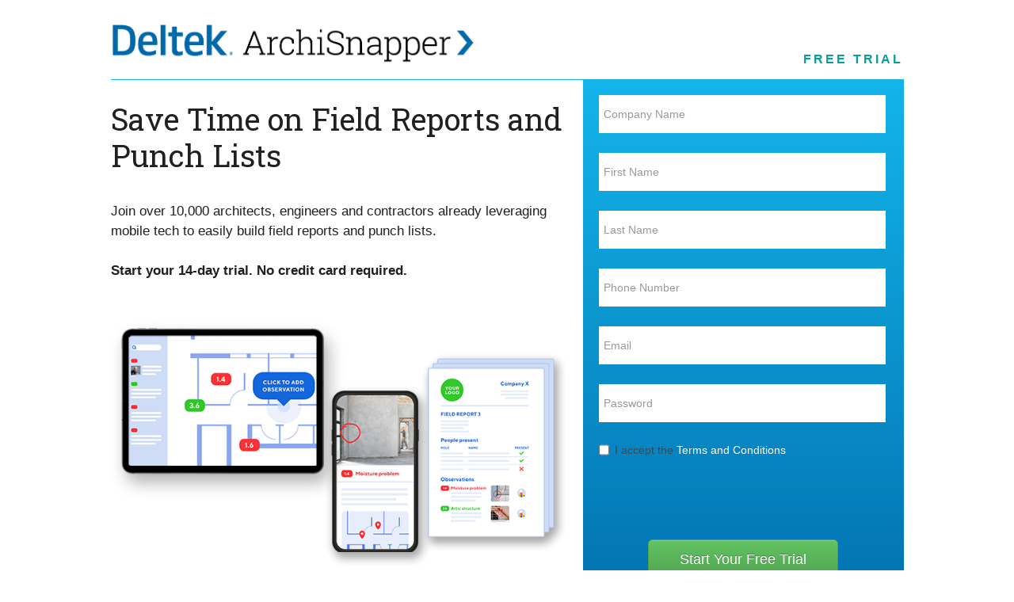

--- FILE ---
content_type: text/html; charset=utf-8
request_url: https://app3.archisnapper.com/users/sign_up?lang=en&partnerref=website_deltek-com_AEHUB-punch-list&sourceid=49&utm_campaign=AEHUB-punch-list&utm_medium=website&utm_source=deltek-com
body_size: 7639
content:
<!DOCTYPE html>
<html class='wf-omnespro-n4-active wf-omnespro-n3-active wf-omnespro-i5-active wf-omnespro-n5-active wf-omnespro-i4-active wf-omnespro-n6-active wf-omnespro-i6-active wf-active' lang='en'>
<head>
<script async='async' crossorigin='' src='//consent.trustarc.com/notice?domain=deltek-5.com&amp;c=teconsent&amp;js=nj&amp;noticeType=bb&amp;text=true&amp;gtm=1' type='text/javascript'></script>
<title>Sign Up For ArchiSnapper | Start Your Free Trial</title>
<meta content='Simplify field reports and punch lists with Deltek ArchiSnapper. Join 10,000+ Architects, Engineers &amp; Contractors.' name='description'>
<meta content='width=device-width, initial-scale=1.0' name='viewport'>
<link rel="stylesheet" href="/assets/application-be160c47.css" media="all" />
<script src="/assets/jquery-fbee4808.js" data-turbo-track="reload"></script>
<script src="/assets/typeahead-a61c0b5a.js" data-turbo-track="reload"></script>
<script src="https://cdnjs.cloudflare.com/ajax/libs/jqueryui/1.12.1/jquery-ui.min.js"></script>
<script src="https://cdnjs.cloudflare.com/ajax/libs/twitter-bootstrap/2.3.2/js/bootstrap.min.js"></script>
<script type="importmap" data-turbo-track="reload">{
  "imports": {
    "application": "/assets/application-e0b702c3.js",
    "@hotwired/turbo-rails": "/assets/@hotwired-turbo-rails-a5e91572.js",
    "@hotwired/turbo": "/assets/@hotwired-turbo-08e14fc9.js",
    "@hotwired/stimulus": "/assets/stimulus.min-4b1e420e.js",
    "@hotwired/stimulus-loading": "/assets/stimulus-loading-1fc53fe7.js",
    "controllers/admin_charts_controller": "/assets/controllers/admin_charts_controller-7b410895.js",
    "controllers/application": "/assets/controllers/application-3affb389.js",
    "controllers/application_fixes_controller": "/assets/controllers/application_fixes_controller-27ad3c9d.js",
    "controllers/background_job_controller": "/assets/controllers/background_job_controller-fd91b6ac.js",
    "controllers/base_sortable_controller": "/assets/controllers/base_sortable_controller-31d9f6da.js",
    "controllers/bootstrap_components_controller": "/assets/controllers/bootstrap_components_controller-ef25abdf.js",
    "controllers/braintree_3dsecure_controller": "/assets/controllers/braintree_3dsecure_controller-f58251a6.js",
    "controllers/button_spinner_controller": "/assets/controllers/button_spinner_controller-02cde50a.js",
    "controllers/chat_controller": "/assets/controllers/chat_controller-c7ac289c.js",
    "controllers/checkin_confirmation_controller": "/assets/controllers/checkin_confirmation_controller-aadfb3ea.js",
    "controllers/checklist_dashboard_table_export_controller": "/assets/controllers/checklist_dashboard_table_export_controller-d2860a32.js",
    "controllers/checklist_item_feedbacks_controller": "/assets/controllers/checklist_item_feedbacks_controller-491706a9.js",
    "controllers/checklist_items_controller": "/assets/controllers/checklist_items_controller-b59e5eaf.js",
    "controllers/checklist_picture_controller": "/assets/controllers/checklist_picture_controller-018f7ace.js",
    "controllers/colorpicker_controller": "/assets/controllers/colorpicker_controller-0891bed7.js",
    "controllers/confirm_form_controller": "/assets/controllers/confirm_form_controller-d2e846fe.js",
    "controllers/contact_details_controller": "/assets/controllers/contact_details_controller-79279b65.js",
    "controllers/copy_to_clipboard_controller": "/assets/controllers/copy_to_clipboard_controller-a92f7521.js",
    "controllers/datepicker_controller": "/assets/controllers/datepicker_controller-4c4d96ca.js",
    "controllers/disable_animations_controller": "/assets/controllers/disable_animations_controller-cfa7fa7e.js",
    "controllers/disable_tooltips_controller": "/assets/controllers/disable_tooltips_controller-547525f9.js",
    "controllers/docs_controller": "/assets/controllers/docs_controller-1ca53d9c.js",
    "controllers/documents_controller": "/assets/controllers/documents_controller-a6555dd9.js",
    "controllers/drag_and_drop_controller": "/assets/controllers/drag_and_drop_controller-6732958d.js",
    "controllers/editable_fields_controller": "/assets/controllers/editable_fields_controller-80d48953.js",
    "controllers/filterable_list_controller": "/assets/controllers/filterable_list_controller-da4dd9bb.js",
    "controllers/framework7_controller": "/assets/controllers/framework7_controller-0ac6dc6c.js",
    "controllers": "/assets/controllers/index-ee64e1f1.js",
    "controllers/loading_button_controller": "/assets/controllers/loading_button_controller-39a01408.js",
    "controllers/loading_link_controller": "/assets/controllers/loading_link_controller-0151c664.js",
    "controllers/phone_form_controller": "/assets/controllers/phone_form_controller-9d85dd9c.js",
    "controllers/phone_submit_button_controller": "/assets/controllers/phone_submit_button_controller-a906c73d.js",
    "controllers/popover_controller": "/assets/controllers/popover_controller-4243efcd.js",
    "controllers/report_controller": "/assets/controllers/report_controller-ee42544d.js",
    "controllers/select2_controller": "/assets/controllers/select2_controller-0e8a7392.js",
    "controllers/select_all_controller": "/assets/controllers/select_all_controller-11bfc904.js",
    "controllers/share_link_controller": "/assets/controllers/share_link_controller-706baf45.js",
    "controllers/sharepoint_sites_controller": "/assets/controllers/sharepoint_sites_controller-6921d107.js",
    "controllers/site_contact_details_controller": "/assets/controllers/site_contact_details_controller-63d2b4eb.js",
    "controllers/sites_controller": "/assets/controllers/sites_controller-2885c8c3.js",
    "controllers/sites_to_visit_controller": "/assets/controllers/sites_to_visit_controller-5afb90eb.js",
    "controllers/sortable_controller": "/assets/controllers/sortable_controller-f99d39e7.js",
    "controllers/success_messages_controller": "/assets/controllers/success_messages_controller-3946fea0.js",
    "controllers/synchronization_log_controller": "/assets/controllers/synchronization_log_controller-b7de41af.js",
    "controllers/tooltip_controller": "/assets/controllers/tooltip_controller-1945e267.js",
    "controllers/turbo_cleanup_controller": "/assets/controllers/turbo_cleanup_controller-04843fbe.js",
    "controllers/upload_documents_controller": "/assets/controllers/upload_documents_controller-58375a8b.js",
    "controllers/user_session_tracker_controller": "/assets/controllers/user_session_tracker_controller-1110bfc1.js",
    "controllers/visit_contacts_controller": "/assets/controllers/visit_contacts_controller-7cbf3922.js",
    "controllers/visits_controller": "/assets/controllers/visits_controller-9a8b941d.js",
    "controllers/wysiwyg_edit_in_place_controller": "/assets/controllers/wysiwyg_edit_in_place_controller-6ccd6aac.js",
    "controllers/wysiwyg_editor_controller": "/assets/controllers/wysiwyg_editor_controller-d6247cc9.js"
  }
}</script>
<link rel="modulepreload" href="/assets/application-e0b702c3.js">
<link rel="modulepreload" href="/assets/@hotwired-turbo-rails-a5e91572.js">
<link rel="modulepreload" href="/assets/@hotwired-turbo-08e14fc9.js">
<link rel="modulepreload" href="/assets/stimulus.min-4b1e420e.js">
<link rel="modulepreload" href="/assets/stimulus-loading-1fc53fe7.js">
<link rel="modulepreload" href="/assets/controllers/admin_charts_controller-7b410895.js">
<link rel="modulepreload" href="/assets/controllers/application-3affb389.js">
<link rel="modulepreload" href="/assets/controllers/application_fixes_controller-27ad3c9d.js">
<link rel="modulepreload" href="/assets/controllers/background_job_controller-fd91b6ac.js">
<link rel="modulepreload" href="/assets/controllers/base_sortable_controller-31d9f6da.js">
<link rel="modulepreload" href="/assets/controllers/bootstrap_components_controller-ef25abdf.js">
<link rel="modulepreload" href="/assets/controllers/braintree_3dsecure_controller-f58251a6.js">
<link rel="modulepreload" href="/assets/controllers/button_spinner_controller-02cde50a.js">
<link rel="modulepreload" href="/assets/controllers/chat_controller-c7ac289c.js">
<link rel="modulepreload" href="/assets/controllers/checkin_confirmation_controller-aadfb3ea.js">
<link rel="modulepreload" href="/assets/controllers/checklist_dashboard_table_export_controller-d2860a32.js">
<link rel="modulepreload" href="/assets/controllers/checklist_item_feedbacks_controller-491706a9.js">
<link rel="modulepreload" href="/assets/controllers/checklist_items_controller-b59e5eaf.js">
<link rel="modulepreload" href="/assets/controllers/checklist_picture_controller-018f7ace.js">
<link rel="modulepreload" href="/assets/controllers/colorpicker_controller-0891bed7.js">
<link rel="modulepreload" href="/assets/controllers/confirm_form_controller-d2e846fe.js">
<link rel="modulepreload" href="/assets/controllers/contact_details_controller-79279b65.js">
<link rel="modulepreload" href="/assets/controllers/copy_to_clipboard_controller-a92f7521.js">
<link rel="modulepreload" href="/assets/controllers/datepicker_controller-4c4d96ca.js">
<link rel="modulepreload" href="/assets/controllers/disable_animations_controller-cfa7fa7e.js">
<link rel="modulepreload" href="/assets/controllers/disable_tooltips_controller-547525f9.js">
<link rel="modulepreload" href="/assets/controllers/docs_controller-1ca53d9c.js">
<link rel="modulepreload" href="/assets/controllers/documents_controller-a6555dd9.js">
<link rel="modulepreload" href="/assets/controllers/drag_and_drop_controller-6732958d.js">
<link rel="modulepreload" href="/assets/controllers/editable_fields_controller-80d48953.js">
<link rel="modulepreload" href="/assets/controllers/filterable_list_controller-da4dd9bb.js">
<link rel="modulepreload" href="/assets/controllers/framework7_controller-0ac6dc6c.js">
<link rel="modulepreload" href="/assets/controllers/index-ee64e1f1.js">
<link rel="modulepreload" href="/assets/controllers/loading_button_controller-39a01408.js">
<link rel="modulepreload" href="/assets/controllers/loading_link_controller-0151c664.js">
<link rel="modulepreload" href="/assets/controllers/phone_form_controller-9d85dd9c.js">
<link rel="modulepreload" href="/assets/controllers/phone_submit_button_controller-a906c73d.js">
<link rel="modulepreload" href="/assets/controllers/popover_controller-4243efcd.js">
<link rel="modulepreload" href="/assets/controllers/report_controller-ee42544d.js">
<link rel="modulepreload" href="/assets/controllers/select2_controller-0e8a7392.js">
<link rel="modulepreload" href="/assets/controllers/select_all_controller-11bfc904.js">
<link rel="modulepreload" href="/assets/controllers/share_link_controller-706baf45.js">
<link rel="modulepreload" href="/assets/controllers/sharepoint_sites_controller-6921d107.js">
<link rel="modulepreload" href="/assets/controllers/site_contact_details_controller-63d2b4eb.js">
<link rel="modulepreload" href="/assets/controllers/sites_controller-2885c8c3.js">
<link rel="modulepreload" href="/assets/controllers/sites_to_visit_controller-5afb90eb.js">
<link rel="modulepreload" href="/assets/controllers/sortable_controller-f99d39e7.js">
<link rel="modulepreload" href="/assets/controllers/success_messages_controller-3946fea0.js">
<link rel="modulepreload" href="/assets/controllers/synchronization_log_controller-b7de41af.js">
<link rel="modulepreload" href="/assets/controllers/tooltip_controller-1945e267.js">
<link rel="modulepreload" href="/assets/controllers/turbo_cleanup_controller-04843fbe.js">
<link rel="modulepreload" href="/assets/controllers/upload_documents_controller-58375a8b.js">
<link rel="modulepreload" href="/assets/controllers/user_session_tracker_controller-1110bfc1.js">
<link rel="modulepreload" href="/assets/controllers/visit_contacts_controller-7cbf3922.js">
<link rel="modulepreload" href="/assets/controllers/visits_controller-9a8b941d.js">
<link rel="modulepreload" href="/assets/controllers/wysiwyg_edit_in_place_controller-6ccd6aac.js">
<link rel="modulepreload" href="/assets/controllers/wysiwyg_editor_controller-d6247cc9.js">
<script type="module">import "application"</script>
<link rel="stylesheet" href="https://cdn.jsdelivr.net/npm/bootstrap-2.3.2/css/bootstrap.min.css" />
<link rel="stylesheet" href="/assets/google_fonts-d8c6ed6f.css" media="all" />
<link rel="stylesheet" href="/assets/deltek_design-b6bf9433.css" media="all" />
<meta name="csrf-param" content="authenticity_token" />
<meta name="csrf-token" content="tCm_wExMW-MwMj3eRz3Ai0GmE12Md_W6dA7LqeRIpNZHLPZJ43ZCYLvVHlc6A6NPbj3oxUEv6BI6BQV7RBvVzA" />
  <!-- Start VWO Async SmartCode -->
  <link rel="preconnect" href="https://dev.visualwebsiteoptimizer.com" />
  <script type='text/javascript' id='vwoCode'>
  window._vwo_code || (function() {
  var account_id=935878,
  version=2.1,
  settings_tolerance=2000,
  hide_element='body',
  hide_element_style = 'opacity:0 !important;filter:alpha(opacity=0) !important;background:none !important;transition:none !important;',
  /* DO NOT EDIT BELOW THIS LINE */
  f=false,w=window,d=document,v=d.querySelector('#vwoCode'),cK='_vwo_'+account_id+'_settings',cc={};try{var c=JSON.parse(localStorage.getItem('_vwo_'+account_id+'_config'));cc=c&&typeof c==='object'?c:{}}catch(e){}var stT=cc.stT==='session'?w.sessionStorage:w.localStorage;code={nonce:v&&v.nonce,use_existing_jquery:function(){return typeof use_existing_jquery!=='undefined'?use_existing_jquery:undefined},library_tolerance:function(){return typeof library_tolerance!=='undefined'?library_tolerance:undefined},settings_tolerance:function(){return cc.sT||settings_tolerance},hide_element_style:function(){return'{'+(cc.hES||hide_element_style)+'}'},hide_element:function(){if(performance.getEntriesByName('first-contentful-paint')[0]){return''}return typeof cc.hE==='string'?cc.hE:hide_element},getVersion:function(){return version},finish:function(e){if(!f){f=true;var t=d.getElementById('_vis_opt_path_hides');if(t)t.parentNode.removeChild(t);if(e)(new Image).src='https://dev.visualwebsiteoptimizer.com/ee.gif?a='+account_id+e}},finished:function(){return f},addScript:function(e){var t=d.createElement('script');t.type='text/javascript';if(e.src){t.src=e.src}else{t.text=e.text}v&&t.setAttribute('nonce',v.nonce);d.getElementsByTagName('head')[0].appendChild(t)},load:function(e,t){var n=this.getSettings(),i=d.createElement('script'),r=this;t=t||{};if(n){i.textContent=n;d.getElementsByTagName('head')[0].appendChild(i);if(!w.VWO||VWO.caE){stT.removeItem(cK);r.load(e)}}else{var o=new XMLHttpRequest;o.open('GET',e,true);o.withCredentials=!t.dSC;o.responseType=t.responseType||'text';o.onload=function(){if(t.onloadCb){return t.onloadCb(o,e)}if(o.status===200||o.status===304){_vwo_code.addScript({text:o.responseText})}else{_vwo_code.finish('&e=loading_failure:'+e)}};o.onerror=function(){if(t.onerrorCb){return t.onerrorCb(e)}_vwo_code.finish('&e=loading_failure:'+e)};o.send()}},getSettings:function(){try{var e=stT.getItem(cK);if(!e){return}e=JSON.parse(e);if(Date.now()>e.e){stT.removeItem(cK);return}return e.s}catch(e){return}},init:function(){if(d.URL.indexOf('__vwo_disable__')>-1)return;var e=this.settings_tolerance();w._vwo_settings_timer=setTimeout(function(){_vwo_code.finish();stT.removeItem(cK)},e);var t;if(this.hide_element()!=='body'){t=d.createElement('style');var n=this.hide_element(),i=n?n+this.hide_element_style():'',r=d.getElementsByTagName('head')[0];t.setAttribute('id','_vis_opt_path_hides');v&&t.setAttribute('nonce',v.nonce);t.setAttribute('type','text/css');if(t.styleSheet)t.styleSheet.cssText=i;else t.appendChild(d.createTextNode(i));r.appendChild(t)}else{t=d.getElementsByTagName('head')[0];var i=d.createElement('div');i.style.cssText='z-index: 2147483647 !important;position: fixed !important;left: 0 !important;top: 0 !important;width: 100% !important;height: 100% !important;background: white !important;';i.setAttribute('id','_vis_opt_path_hides');i.classList.add('_vis_hide_layer');t.parentNode.insertBefore(i,t.nextSibling)}var o=window._vis_opt_url||d.URL,s='https://dev.visualwebsiteoptimizer.com/j.php?a='+account_id+'&u='+encodeURIComponent(o)+'&vn='+version;if(w.location.search.indexOf('_vwo_xhr')!==-1){this.addScript({src:s})}else{this.load(s+'&x=true')}}};w._vwo_code=code;code.init();})();
  </script>
  <!-- End VWO Async SmartCode -->

<!-- Google Tag Manager -->
<script>
  (function(w,d,s,l,i){w[l]=w[l]||[];w[l].push({'gtm.start':
  new Date().getTime(),event:'gtm.js'});var f=d.getElementsByTagName(s)[0],
  j=d.createElement(s),dl=l!='dataLayer'?'&l='+l:'';j.async=true;j.src=
  'https://www.googletagmanager.com/gtm.js?id='+i+dl;f.parentNode.insertBefore(j,f);
  })(window,document,'script','dataLayer','GTM-KBFTTKH');
</script>
<!-- End Google Tag Manager -->

<!-- Global site tag (gtag.js) - Google Analytics – Google Ads: AW-996284174 -->
<script async src="https://www.googletagmanager.com/gtag/js?id=UA-961407-33"></script>
<script>
  window.dataLayer = window.dataLayer || [];
  function gtag(){dataLayer.push(arguments);}
  gtag('js', new Date());

  gtag('config', 'UA-961407-33');
  gtag('config', 'AW-996284174');
</script>

</head>
<body>
<div id='consent_blackbar'></div>
<div class='container'>
<div class='row-fluid'>
<div class='span12'></div>
</div>
<div class='row-fluid'>
<div class='span7'>
<img style="width:80%; height: 80%;" src="/assets/deltek_archisnapper_logo-b6d43a96.png" />
</div>
<div class='span5'>
<div id='assetType' style='margin-top: 35px;'>Free Trial</div>
</div>
</div>
<div class='row-fluid'>
<hr style='width: 100%; margin-top:15px;'>
</div>
<div class='row-fluid'>
<div class='span7'>
<h1 style=''>Save Time on Field Reports and Punch Lists</h1>
<br>
<p>Join over 10,000 architects, engineers and contractors already leveraging mobile tech to easily build field reports and punch lists.
<br/><br/>
<b>Start your 14-day trial. No credit card required.</b>
</p>
<br>
<img src="/assets/archisnapper_screen_hero-126b2d0c.png" />
<br>
</div>
<div class='span5'>
<div id='contact' style='margin-top: -17px;'>
<div class='form-box-gradient' style='margin-right: -1px;'>
<div class='form2021'>
<form data-turbo="false" class="simple_form new_user" id="new_user" action="/users?lang=en" accept-charset="UTF-8" method="post"><input type="hidden" name="authenticity_token" value="-BFW_jcMJTNhhN1J2JOVVOXOvcnxdmpdMUZYKCaK-QHd1jvUabaUXScLWuk4m09rxG8hbocG0RNgY328M3bxeA" autocomplete="off" />
<div class="control-group string required user_company_name"><div class="controls"><input style="width: 96%" class="string required form-control" autofocus="autofocus" required="required" aria-required="true" placeholder="Company Name" type="text" name="user[company_name]" id="user_company_name" /></div></div>
<div class="control-group string required user_first_name"><div class="controls"><input style="width: 96%" class="string required form-control" autofocus="autofocus" required="required" aria-required="true" placeholder="First Name" type="text" name="user[first_name]" id="user_first_name" /></div></div>
<div class="control-group string required user_name"><div class="controls"><input style="width: 96%" class="string required form-control" autofocus="autofocus" required="required" aria-required="true" placeholder="Last Name" type="text" name="user[name]" id="user_name" /></div></div>
<div class="control-group tel required user_phone_nr"><div class="controls"><input style="width: 96%" class="string tel required form-control" autofocus="autofocus" required="required" aria-required="true" placeholder="Phone Number" type="tel" name="user[phone_nr]" id="user_phone_nr" /></div></div>
<div class="control-group email required user_email"><div class="controls"><input style="width: 96%" class="string email required form-control" autofocus="autofocus" required="required" aria-required="true" placeholder="Email" type="email" value="" name="user[email]" id="user_email" /></div></div>
<div class="control-group password required user_password"><div class="controls"><input style="width: 96%" class="password required form-control" autofocus="autofocus" required="required" aria-required="true" placeholder="Password" type="password" name="user[password]" id="user_password" /></div></div>
<div class="control-group boolean required user_terms_accepted"><div class="controls"><input value="0" autocomplete="off" type="hidden" name="user[terms_accepted]" /><label class="boolean required control-label checkbox" for="user_terms_accepted"><input style="margin-top: -10px;" class="boolean required" type="checkbox" value="1" name="user[terms_accepted]" id="user_terms_accepted" />I accept the <a href= 'https://www.deltek.com/en/deltek-contracts/saas-terms/archisnapper' style='color:#ffffff;' target='_blank'>Terms and Conditions</a></label></div></div>
<div style='transform: scale(0.8); display: flex; justify-content: center; align-items: center;'>
<script src="https://www.recaptcha.net/recaptcha/api.js" async defer ></script>
<div data-sitekey="6LcJLw4UAAAAAMIOZUO8Zq1pBps1_Tg8hDWGba_d" class="g-recaptcha "></div>
          <noscript>
            <div>
              <div style="width: 302px; height: 422px; position: relative;">
                <div style="width: 302px; height: 422px; position: absolute;">
                  <iframe
                    src="https://www.recaptcha.net/recaptcha/api/fallback?k=6LcJLw4UAAAAAMIOZUO8Zq1pBps1_Tg8hDWGba_d"
                    name="ReCAPTCHA"
                    style="width: 302px; height: 422px; border-style: none; border: 0; overflow: hidden;">
                  </iframe>
                </div>
              </div>
              <div style="width: 300px; height: 60px; border-style: none;
                bottom: 12px; left: 25px; margin: 0px; padding: 0px; right: 25px;
                background: #f9f9f9; border: 1px solid #c1c1c1; border-radius: 3px;">
                <textarea name="g-recaptcha-response"
                  class="g-recaptcha-response"
                  style="width: 250px; height: 40px; border: 1px solid #c1c1c1;
                  margin: 10px 25px; padding: 0px; resize: none;">
                </textarea>
              </div>
            </div>
          </noscript>

</div>
<div class='text-center' style='margin-top: -15px;'>
<input type="submit" name="commit" value="    Start Your Free Trial    " class="btn btn-success btn-large" data-disable-with="    Start Your Free Trial    " />
</div>
<div class='formCaveat'>
<br/>
<small>
    <a style="color: #a4e3ed;" href="/users/sign_in?lang=en">Already have an account?</a>
  <br/>


  <a style="color: #a4e3ed;" href="/users/password/new?lang=en">Forgot your password?</a><br />
</small>
</div>
</form></div>
</div>
</div>
</div>
<br>
</div>
<div class='row-fluid'>
<div class='span12'>
<h2>FIELD REPORT &amp; PUNCH LIST APP BUILT FOR A&amp;E</h2>
<hr>
</div>
</div>
<div class='row-fluid' style='margin-top: 10px;'>
<div class='span7'>
<script async='' src='https://play.vidyard.com/embed/v4.js' type='text/javascript'></script>
<img class='vidyard-player-embed' data-type='inline' data-uuid='DBGWZCvTUmvnwPFbs1H1xp' data-v='4' src='https://play.vidyard.com/DBGWZCvTUmvnwPFbs1H1xp.jpg' style='width: 100%; margin: auto; display: block;'>
</div>
<div class='span5'>
<p>
Deltek ArchiSnapper is an easy-to-use mobile app that makes field work easier and faster with paperless inspections, automated field reports and simplified punch lists. No more pen and paper, Word or Excel.
</p>
</div>
</div>
<br>
<div class='row-fluid'>
<div class='span12'>
<h2>Discover How to Save Time On-site</h2>
<hr>
</div>
</div>
<div class='row-fluid' style='margin-top: 10px; text-align: center;'>
<div class='span4'>
<img src="/assets/Fast-Field-Reports-1bbd56fa.svg" />
<h3 class='blueiconsheaders'>Fast Field Reports</h3>
<p>Save up to 70% of time generating professional field reports to impress your clients.</p>
</div>
<div class='span4'>
<img src="/assets/Checklist-09cab655.svg" />
<h3 class='blueiconsheaders'>Efficient Punch Lists</h3>
<p>Record issues directly on-site. Automatically create punch lists and share with your team.</p>
</div>
<div class='span4'>
<img src="/assets/Deltek-collaboration-de30606f.svg" />
<h3 class='blueiconsheaders'>Easy Collaboration</h3>
<p>Share issues with assignees. Give feedback with text and photos.</p>
</div>
</div>
<br>
<br>
<div class='row-fluid gradient1'>
<div class='span3'>
<div class='statNumber' style='font-size: 40%;'>
<h2>10,000+</h2>
</div>
</div>
<div class='span9'>
<div class='statText'>
<h2>Architects, engineers and contractors save time on field reports with Deltek ArchiSnapper</h2>
</div>
</div>
</div>
<br>
<div class='row-fluid'>
<div style='text-align: center'>
<img class="companyImages" src="/assets/signup/buro-f0957950.png" />
<img class="companyImages" src="/assets/signup/sotrelco-194cf434.png" />
<img class="companyImages" src="/assets/signup/williams-8a1a5904.png" />
<img class="companyImages" src="/assets/signup/craine-47d51f3a.png" />
<img class="companyImages" src="/assets/signup/danilith-e0ac3e86.png" />
</div>
</div>
<br>
<footer style='background-color:#333333;'>
<div class='row-fluid'>
<div class='row-fluid footerLogo'>
<div class='span2'>
<img width="100px" src="/assets/deltek_logo-8a502b63.png" />
</div>
<div class='span10'></div>
<p class='boilerplate'>
Deltek is the leading global provider of enterprise software and solutions for project-based businesses.
</p>
</div>
<div class='row-fluid'>
<div class='span12 footerlinks'>
<a href='https://www.deltek.com/en' style='color:#fff; padding-right: 10px;' target='_blank'>© Deltek, Inc</a>
|
<a href='https://www.deltek.com/en/about' style='color:#fff; padding-left: 10px; padding-right: 10px;' target='_blank'>Company Overview</a>|
<a href='https://www.deltek.com/en/legal' style='color:#fff; padding-left: 10px; padding-right: 10px;' target='_blank'>Privacy Policy</a>
|
<a href='https://www.deltek.com/-/media/legal/transparency-statement.ashx' style='color:#fff; padding-left: 10px; padding-right: 10px;' target='_blank'>Transparency Statement</a>
|
<a href='https://www.deltek.com/en/legal/cookie-policy' style='color:#fff; padding-left: 10px; padding-right: 10px;' target='_blank'>Cookie Policy</a>
|
&nbsp;
<span aria-label='Open Cookie Preferences Modal' consent='0' id='teconsent' role='complementary'></span>
</div>
</div>
</div>
</footer>

<img src=https://s.ml-attr.com/getuid?https%3a%2f%2fattr.ml-api.io%2f%3fdomain%3dwww.Archisnapper.com%26pId%3d%24UID width='1' height='1' style='display:none' />
</div>
<script id="IntercomSettingsScriptTag">
//<![CDATA[
window.intercomSettings = {"app_id":"vergnjc8"};window.intercomEncryptedPayload = "C80vie6CUsWi0hwPS5gZ6IHjUbWHj3r4Yhsz07KIUX15YI5N0+hbhUCqkEn/\nDDJNVVaryF0WSlfH\n";(function(){var w=window;var ic=w.Intercom;if(typeof ic==="function"){ic('update',intercomSettings);}else{var d=document;var i=function(){i.c(arguments)};i.q=[];i.c=function(args){i.q.push(args)};w.Intercom=i;function l(){var s=d.createElement('script');s.type='text/javascript';s.async=true;s.src='https://widget.intercom.io/widget/vergnjc8';var x=d.getElementsByTagName('script')[0];x.parentNode.insertBefore(s,x);}if(document.readyState==='complete'){l();}else if(w.attachEvent){w.attachEvent('onload',l);}else{w.addEventListener('load',l,false);}};})()
//]]>
</script>
</body>
</html>


--- FILE ---
content_type: text/css
request_url: https://app3.archisnapper.com/assets/application-be160c47.css
body_size: 3286
content:
.label-important,
.label-important[href] {
  background-color: #d1686a;
}

.label-success,
.label-success[href] {
  background-color: #2faf6f;
}

.editable-empty,
.editable-empty:hover,
.editable-empty:focus {
  color: #ccc;
}

@media print {
  a[href]:after {
    content: none !important;
  }

  .noPrint {
    display: none;
  }
}

body {
  margin-bottom: 20px;
}

hr.empty {
  border-top: 0;
  margin: 15px 0;
}

hr.fat {
  border: solid 1px #ddd;
}

hr.little_margin {
  margin: 5px 0;
}

hr.dashed {
  border-style: dashed;
}

.no-margin {
  margin-bottom: 0px !important;
}

.controls .help-block {
  color: #999;
  font-size: 11px;
  margin-top: 0px;
}

.alert .boolean,
.alert .help-block {
  margin-bottom: 0;
}

.alert.alert-danger .help-block {
  color: #b94a48;
}

.label-slategray {
  background-color: #708090;
}

.label-royalblue {
  background-color: #2a37d4;
}

.well.site h4,
.well.visit h4 {
  margin-top: 0;
}

.well.site .btn-toolbar,
.well.visit .btn-toolbar {
  margin: 0;
}

.btn-droppable {
  border-style: dashed;
  border-color: #aaa;
  background-image: none;
  background-color: white;
  cursor: default;
}

.btn-droppable:hover {
  background-color: white;
  cursor: default;
}

.btn-droppable.in {
  background-color: #feef8a;
}

.shadowbox {
  background-color: rgba(255, 255, 255, 0.95);
  border: solid 1px #ccc;
  border-radius: 3px;
  padding: 0 5px;
  box-shadow: 1px 1px;
}

/* should be renamed into squared_bracketed or so*/
a.small {
  font-size: 11px;
  font-weight: normal;
  vertical-align: top;
}

a.small:before {
  content: "[";
  vertical-align: top;
}

a.small:after {
  content: "]";
  vertical-align: top;
}

/* depreciated... */
a.highlight {
  background-color: #ffc;
}

a.danger {
  color: #b94a48;
}

.link-button {
  background: none;
  border: 0;
  color: #08c;
  font-size: 11px;
  line-height: 11px;
  padding: 0;
}

.link-button:hover {
  text-decoration: underline;
}

ul.condensed {
  color: #444;
  font-size: 13px;
  line-height: 1.4em;
}

ul.condensed i {
  color: #aaa;
}

ul.two_cols {
  flex-wrap: wrap;
  display: flex;
}

ul.two_cols li {
  flex: 1 0 50%;
}

ul.no-bullets {
  margin: 0;
}

ul.no-bullets>li {
  list-style-type: none;
}

ul.nested-no-bullets>li {
  list-style-type: none;
}

ul.striped li {
  border-bottom: 1px solid #eee;
  margin-bottom: 10px;
}

.display-inline {
  display: inline;
}

.display-none {
  display: none;
}

.hides .hidden {
  visibility: hidden;
}

.hides:hover .hidden {
  visibility: visible;
}

.hides2 .hidden2 {
  visibility: hidden;
}

.hides2:hover .hidden2 {
  visibility: visible;
}

.underliner_handler:hover .underliner_element {
  text-decoration: underline;
}

.display_handler .hidden_element {
  display: none;
}

.display_handler:hover .hidden_element {
  display: inline;
}

.handle {
  cursor: move;
}

.sortable {
  cursor: move;
}

.sortable:hover,
.sortable:hover td {
  background-color: #ffc !important;
}

.nav-pills li .badge {
  background-color: #bbb;
  font-size: 11px;
  padding: 0 4px;
  text-shadow: none;
  font-weight: normal;
}

.nav-pills li.active .badge {
  background-color: #fff;
  color: #08c;
}

.nav-pills>li>a {
  padding-right: 8px;
  padding-left: 8px;
  margin-right: 2px;
  line-height: 14px;
  font-size: 13px;
  background-color: #f7f7f7;
}

.navbar-inverse .divider-vertical {
  border-left-color: #787878;
}

.header-section {
  background-color: #f7f7f7;
  border-bottom: 1px solid #ccc;
  margin-bottom: 20px;
}

.navbar .nav>li>a {
  padding: 10px;
}

.icon-reports {
  background: url("/assets/icon-reports-2d73d2e5.png") no-repeat 0 1px;
}

.underlined {
  text-decoration: underline;
}

.account-alert {
  background-color: #fcf8e3;
  border-bottom: 1px solid #ccc;
  color: #c09853;
  margin: -20px 0 20px 0;
  padding: 8px 0;
  text-shadow: 0 1px 0 rgba(255, 255, 255, 0.5);
}

input.search-query {
  width: 190px;
}

#language_menu {
  padding: 0px 10px;
}

#language_menu a {
  color: #999;
  text-decoration: none;
}

#language_menu a:hover {
  color: #fff;
}

#modal-window,
#modal-window .modal-body {
  width: auto;
  height: auto;
  min-width: 500px;
  max-height: 100%;
}

#modal-window form,
#modal-window .modal-body form,
#modal-window .form-actions,
#modal-window .modal-body .form-actions {
  margin-bottom: 0;
}

.ui-sortable li {
  cursor: move;
}

.sortable-placeholder-drag-area {
  height: 1em;
  line-height: 1em;
  background-color: Gold;
}

.sortable-placeholder-drag-area2 {
  height: 5em;
  line-height: 5em;
  background-color: #fffee0;
}

span.large {
  font-size: 16px;
}

.page-center {
  position: absolute;
  top: 50%;
  left: 50%;
  -webkit-transform: translate(-50%, -50%);
  transform: translate(-50%, -50%);
  text-align: center;
}

#change-layout {
  font-size: 12px;
  height: 26px;
  line-height: 26px;
  margin: 0;
  margin-top: 6px;
  padding: 4px;
}

.navbar-inverse .nav>li>a.lighter-gray {
  color: #eee;
}

.navbar-inverse .nav>li>a.lighter-gray:hover {
  color: #fff;
  text-shadow: #999 0px 0px 1px;
}

.help-block.contact_detail_id {
  font-size: 13px;
  margin-top: 1px;
}

.contact-header {
  margin-bottom: 20px;
}

.table-nomargin {
  margin-bottom: 0px;
}

.table-noborder th,
.table-noborder td {
  border: none;
}

.table-fat-border tr:last-child td {
  border-bottom: solid 3px #ccc;
}

.table-fat-border tr td:only-child {
  border-left: solid 3px #ccc;
  border-right: solid 3px #ccc;
}

.table-fat-border tr td:first-child {
  border-left: solid 3px #ccc;
}

.table-fat-border tr td:last-child {
  border-right: solid 3px #ccc;
}

.table-fat-border tr th:first-child {
  border-left: solid 3px #ccc;
}

.table-fat-border tr th:last-child {
  border-right: solid 3px #ccc;
}

.table-fat-border tbody:first-child tr:first-child th,
.table-fat-border tbody:first-child tr:first-child td {
  border-top: solid 3px #ccc;
}

.table-fat-border tr th,
.table-fat-border tr td {
  border-top: solid 3px #ccc;
}

.glyphicons_image {
  width: 12px;
}

.spinner {
  display: none;
  width: 0;
}

.has-spinner.active {
  cursor: progress;
}

.has-spinner.active .spinner {
  display: inline-block;
  width: auto;
  /* This doesn't work, just fix for unkown width elements */
}

.icon-refresh-animate {
  animation-name: rotateThis;
  animation-duration: 0.9s;
  animation-iteration-count: infinite;
  animation-timing-function: linear;
}

@keyframes rotateThis {
  from {
    transform: scale(1) rotate(0deg);
  }

  to {
    transform: scale(1) rotate(360deg);
  }
}

.alert-fixed {
  position: fixed;
  left: 15%;
  width: 65%;
  top: 50px;
  z-index: 9999;
  border-radius: 0px;
  text-align: center;
}

input.search-spinner {
  background-image: url("/assets/spinner-55984d34.gif");
  background-position: right 7px center;
  background-repeat: no-repeat;
}

.report_pdf_borders {
  outline-offset: 20px;
  outline: solid 10px #ddd;
}

.fake-report-content {
  background: url("/assets/faux-report-content-58b40e7c.png") no-repeat;
  height: 127px;
  margin-top: 6px;
  text-align: center;
}

.fake-report-content h4 {
  background-color: #777;
  border-bottom: 0;
  border-radius: 3px;
  color: #fff;
  display: inline-block;
  font-weight: normal;
  margin-top: 45px;
  padding: 9px;
  text-shadow: none;
}

.input-big {
  font-size: 20px !important;
  font-weight: bold;
  height: 40px !important;
}

.select2-container--classic .select2-search--dropdown .select2-search__field {
  border: 1px solid #aaa;
  outline: 0;
  background-image: url("/assets/select2-e0735125.png") !important;
  background-repeat: no-repeat !important;
  background-size: 60px 40px !important;
  height: auto !important;
  background-position: 100% -21px !important;
}

.select2-container .select2-selection--multiple .select2-selection__choice {
  max-width: 100%;
  box-sizing: border-box;
  white-space: normal;
  word-wrap: break-word;
}

.select2-results__option[aria-selected="true"] {
  display: none;
}

#selectable .ui-selected {
  background: #9ad372;
}

.icon-green {
  color: green;
}

.icon-red {
  color: red;
}

#chat-form textarea {
  width: 95%;
}

.nav-tabs.nav-stacked>li.active>a {
  border-left: solid 2px #ccc;
  background-color: #f0f0f0;
}

.collaborator_or_user_photo {
  width: 12px;
  height: 12px;
}

.internal_collaborator_photo {
  border: solid 2px #53f5b5;
}

.external_collaborator_photo {
  border: solid 2px #ebeb50;
}

.no_collaborator_photo {
  border: solid 2px #eee;
}

.badge_or_label_multiline {
  white-space: normal;
  margin-bottom: 2px;
}

.progress {
  box-shadow: inset 0 0px 6px rgba(0, 0, 0, 0.2);
}

.sortable-table thead th {
  cursor: pointer;
}

.sortable-table thead th:after {
  padding-left: 7px;
}

.sortable-table thead th[data-sort-direction="0"]:after {
  content: "\21D5";
}

.sortable-table thead th[data-sort-direction="1"]:after {
  content: "\25B4";
}

.sortable-table thead th[data-sort-direction="-1"]:after {
  content: "\25BE";
}

.sortable-table.sortable-fa-icons thead th:after {
  font-family: FontAwesome;
}

.sortable-table.sortable-fa-icons thead th[data-sort-direction="0"]:after {
  content: "\f0dc";
}

.sortable-table.sortable-fa-icons thead th[data-sort-direction="1"]:after {
  content: "\f0de";
}

.sortable-table.sortable-fa-icons thead th[data-sort-direction="-1"]:after {
  content: "\f0dd";
}

#visor-apryse {
  all: initial;
}

.collapsible-item {
  cursor: pointer;
  user-select: none;
  color: #08c;
}

.datepicker {
  z-index: 2000 !important;
}

.ms-login-button {
  background: white;
  border: 1px solid #ccc;
  padding: 10px 16px;
  border-radius: 4px;
  font-weight: 500;
  font-family: "Segoe UI", sans-serif;
  display: flex;
  align-items: center;
}

.ms-login-logo {
  margin-right: 10px;
}

/* Highlight animation for newly created/edited checklist items */
@keyframes highlight-flash {
  0%, 100% { 
    background-color: transparent; 
  }
  50% { 
    background-color: #ffffcc; /* Light yellow highlight */
  }
}

.highlight-flash {
  animation: highlight-flash 1s ease-in-out;
}


--- FILE ---
content_type: text/css
request_url: https://app3.archisnapper.com/assets/deltek_design-b6bf9433.css
body_size: 3820
content:
@charset "UTF-8";
/* @import "bootstrap-responsive"; */

/* CSS Document */
body {
  background: #fff;
  font-family: omnes, omnes-pro, sans-serif;
  font-weight: 400;
  position: relative;
  width: 100%;
  height: 100%;
  overflow-x: hidden;
}

p {
  color: #211f20;
  font-family: omnes, omnes-pro, sans-serif;
  font-weight: 400;
  line-height: 1.5em;
  font-size: 1.2em;
}

h1 {
  margin-top: 0;
  margin-bottom: 15px;
  font-family: 'Roboto Slab', serif;
  text-align: left;
  color: #211f20;
  font-size: 2.75em;
  line-height: 1.2em;
  padding-top: 10px;
}

h2 {
  font-size: 2em;
  line-height: 1.2em;
  margin-top: 10px;
}

h1,
h2,
h3,
h4 {
  font-weight: 400;
  color: #211f20;
  font-family: 'Roboto Slab', serif;
}

.blueiconsheaders {
  text-transform: capitalize;
  color: #0098d6;
  font-weight: 600;
  font-family: 'Roboto Slab', serif;
  margin-top: 0px;
  padding-top: 0px;
}

i {
  font-family: omnes, omnes-pro, sans-serif;
}

.bodybold {
  font-family: omnes, omnes-pro, sans-serif;
  font-weight: 600;
}

hr {
  border-top: 1px solid #13b5ea;
  width: 100%;
  margin-top: 10px;
  margin-bottom: 15px;
}

/* ---------- GDPR BAR -----------*/
.GDPRbar {
  background: #333;
  padding-bottom: 5px;
  padding-top: 10px;
}

.GDPRbar h2 {
  color: #fff;
  font-weight: 300;
  margin-top: 0;
  margin-bottom: 0;
}

.GDPRbar p {
  color: #fff;
}

/*---END GDPR BAR---*/
/* img */
img {
  max-width: 100%;
  height: auto;
}

/* img */
.form-box-gradient {
  background: #0069aa;
  background: -webkit-linear-gradient(bottom, rgba(0, 105, 170, 1) 0%, rgba(19, 181, 234, 1) 100%);
  background: -o-linear-gradient(bottom, rgba(0, 105, 170, 1) 0%, rgba(19, 181, 234, 1) 100%);
  background: -moz-linear-gradient(bottom, rgba(0, 105, 170, 1) 0%, rgba(19, 181, 234, 1) 100%);
  background: linear-gradient(to top, rgba(0, 105, 170, 1) 0%, rgba(19, 181, 234, 1) 100%);
}

.gradient1 {
  background: #13b5ea;
  background: -webkit-linear-gradient(left, rgba(19, 181, 234, 1) 0%, rgba(36, 206, 173, 1) 100%);
  background: -o-linear-gradient(left, rgba(19, 181, 234, 1) 0%, rgba(36, 206, 173, 1) 100%);
  background: -moz-linear-gradient(left, rgba(19, 181, 234, 1) 0%, rgba(36, 206, 173, 1) 100%);
  background: linear-gradient(to right, rgba(19, 181, 234, 1) 0%, rgba(36, 206, 173, 1) 100%);
}

.gradient2 {
  background: #24cead;
  background: -webkit-linear-gradient(left, rgba(36, 206, 173, 1) 0%, rgba(152, 202, 72, 1) 100%);
  background: -o-linear-gradient(left, rgba(36, 206, 173, 1) 0%, rgba(152, 202, 72, 1) 100%);
  background: -moz-linear-gradient(left, rgba(36, 206, 173, 1) 0%, rgba(152, 202, 72, 1) 100%);
  background: linear-gradient(to right, rgba(36, 206, 173, 1) 0%, rgba(152, 202, 72, 1) 100%);
}

.gradient3 {
  background: #98ca48;
  background: -webkit-linear-gradient(left, rgba(152, 202, 72, 1) 0%, rgba(251, 180, 31, 1) 100%);
  background: -o-linear-gradient(left, rgba(152, 202, 72, 1) 0%, rgba(251, 180, 31, 1) 100%);
  background: -moz-linear-gradient(left, rgba(152, 202, 72, 1) 0%, rgba(251, 180, 31, 1) 100%);
  background: linear-gradient(to right, rgba(152, 202, 72, 1) 0%, rgba(251, 180, 31, 1) 100%);
}

.graysectionbackgrounds {
  background-color: #e5e5e5;
}

.asset-thumbnail {
  margin-top: 25px;
}

#about {
  background-color: #d9f3f9;
  padding-top: 40px;
  padding-bottom: 40px;
}

/*------------------FORM STYLES----------------*/
.buttonPrimary {
  background-color: #98ca48;
  xxbackground: linear-gradient(90deg, rgba(51, 181, 91, 1) 0%, rgba(152, 202, 72, 1) 80%);
  color: #fff;
  font-family: omnes, omnes-pro, sans-serif;
  font-size: 18px;
  font-weight: 500;
  letter-spacing: 1px;
  text-transform: none;
  border: none;
  box-shadow: 0px 3px 5px rgba(0, 0, 0, 0.5);
  padding-left: 25px;
  padding-right: 25px;
  text-align: center;
  min-height: 50px;
  transition: all 0.5s ease;
}

.buttonPrimary:hover {
  background: #211f20;
  color: #fff;
}

.buttonSecondary {
  background-color: inherit;
  border-width: 1px;
  border-style: solid;
  border-color: #211f20;
  border-radius: 0px;
  color: #211f20;
  font-family: omnes, omnes-pro, sans-serif;
  font-size: 18px;
  font-weight: 500;
  letter-spacing: 1px;
  text-transform: none;
  padding-left: 25px;
  padding-right: 25px;
  padding-top: 10px;
  padding-bottom: 10px;
  text-align: center;
  min-height: 50px;
  transition: all 0.5s ease;
}

.buttonSecondary:hover {
  background: #211f20;
  color: #fff;
}

.buttonSecondaryWhite {
  background-color: inherit;
  border-width: 1px;
  border-style: solid;
  border-color: #fff;
  border-radius: 0px;
  color: #fff;
  font-family: omnes, omnes-pro, sans-serif;
  font-size: 18px;
  font-weight: 500;
  letter-spacing: 1px;
  text-transform: none;
  padding-left: 25px;
  padding-right: 25px;
  padding-top: 10px;
  padding-bottom: 10px;
  text-align: center;
  min-height: 50px;
  transition: all 0.5s ease;
}

.buttonSecondaryWhite:hover {
  background: #fff;
  color: #211f20;
}

.textLink {
  color: #98ca48 !important;
  font-family: omnes, omnes-pro, sans-serif;
  font-size: 1.2em;
  line-height: 1.5em;
  font-weight: 600;
  text-decoration: underline;
}

.textLink:hover {
  color: #211f20 !important;
}

.textLink:visited {
  color: #33b55b;
}

.textLinkCharcoal {
  color: #211f20;
  font-family: omnes, omnes-pro, sans-serif;
  font-size: 1.2em;
  line-height: 1.5em;
  font-weight: 600;
  text-decoration: underline;
}

.textLinkCharcoal:hover {
  color: #fff !important;
}

.textLinkCharcoal:visited {
  color: #333;
}

.form2021 {
  margin-top: 50px;
  padding: 20px;
}

#contact {
  background-color: #e5e5e5;
  color: #464646;
  font-family: omnes, omnes-pro, sans-serif;
  font-size: 1.2em;
}

#contact h2 {
  padding-bottom: 10px;
}

#contact address {
  padding-top: 20px;
}

#contact address .fa {
  background: #28a7e9;
  border-radius: 50%;
  width: 40px;
  height: 40px;
  line-height: 40px;
  text-align: center;
  margin-top: 6px;
  margin-right: 10px;
}

#contact .form-control {
  border: none;
  border-radius: 0px;
  box-shadow: none;
  margin-bottom: 15px;
}

#contact input {
  height: 40px;
}

#contact input[type="submit"] {
  height: 50px;
  margin-top: 30px;
  transition: all 0.5s ease;
}

#contact input[type="submit"]:hover {
  background: #211f20;
  color: #fff;
}

#contact .contactMeCheckbox {
  color: #fff;
  font-size: 0.75em;
  line-height: 1.4em;
}

#contact .form-group {
  margin-bottom: 0;
  margin-right: 0;
  margin-left: 0;
  margin-top: 0;
}

.input-wrap {
  position: relative;
}

.LV_validation_message {
  font-weight: 600;
  xxmargin: -10px 0 15px 0px;
  position: absolute;
  right: 25px;
  margin-top: -50px;
  display: flex;
  z-index: 1000;
}

.LV_valid {
  color: #98ca48;
  display: none;
}

.LV_invalid {
  color: #df4925;
  font-size: 12px;
}

.LV_valid_field,
input.LV_valid_field:hover,
input.LV_valid_field:active,
textarea.LV_valid_field:hover,
textarea.LV_valid_field:active {
  outline: 1px solid #98ca48;
}

.LV_invalid_field,
input.LV_invalid_field:hover,
input.LV_invalid_field:active,
textarea.LV_invalid_field:hover,
textarea.LV_invalid_field:active {
  outline: 1px solid #df4925;
}

.formCaveat {
  color: #a4e3ed;
  font-size: 0.75em;
  font-style: italic;
  text-align: right;
  margin-right: 20px;
  margin-left: 20px;
  margin-top: 20px;
  margin-bottom: 0;
}

/* ------END FORM STYLES-------*/
/*DEVICE SCREEN SIZING*/
@media (min-width: 992px) {
  .form2021 {
    margin-top: -15px !important;
  }
}

/* start page container */
@media (min-width: 768px) {
  .container {
    width: 700px;
  }

  .CTAbar button {
    float: right !important;
    margin-top: 0;
  }
}

@media (max-width: 767px) {
  .container {
    margin-left: 25px;
    margin-right: 25px;
  }

  .CTAbar button {
    float: left !important;
    margin-top: 20px;
  }

  input[type="checkbox"] {
    width: 25px;
    height: 25px;
  }
}

@media (max-width: 991px) {
  .CTAbar h2 {
    margin-top: 0;
  }

  .quoteLogo,
  .quoteLogo img {
    text-align: center !important;
    max-height: 200px;
  }

  .videoPlankText {
    margin-top: 25px;
  }
}

@media (min-width: 992px) {
  .container {
    width: 900px;
  }
}

@media (min-width: 1200px) {
  .container {
    width: 1000px;
  }
}

/*---- FIX MOBILE VIEW ON GATEWAY PAGE -----*/
@media (max-width: 575px) {
  .gateWayBodyBlue .container {
    width: 90%;
  }

  .gatewayFeaturedAsset img {
    margin-bottom: 20px;
  }
}

@media (min-width: 992px) {
  .productFeatureTextLeft {
    margin: 0;
    position: absolute;
    top: 50%;
    -ms-transform: translateY(-50%);
    transform: translateY(-50%);
  }

  .productFeatureTextRight {
    margin: 0;
    position: absolute;
    top: 50%;
    right: 0%;
    -ms-transform: translateY(-50%);
    transform: translateY(-50%);
  }

  .productFeatureImageRight {
    position: absolute;
    right: 0%;
  }

  .productFeatureImageLeft {
    position: absolute;
    left: 0%;
  }
}

/* end */
/*----------------------SECTIONS------------------------*/
/* plank1 */
.plank1 {
  width: 100%;
  height: 100%;
  padding-top: 60px;
  padding-bottom: 60px;
}

#assetType {
  float: right;
  text-transform: uppercase;
  letter-spacing: 3px;
  font-weight: 600;
  font-family: omnes, omnes-pro, sans-serif;
  font-size: 16px;
  color: #02a09c;
  margin-top: 15px;
}

/* end plank1 */
/* start plank */
.plank {
  padding-top: 40px;
  padding-bottom: 40px;
  xmargin-left: -15px;
  xmargin-right: -15px;
}

.plank p {
  padding-top: 10px;
}

.plank span {
  float: left;
}

/* end plank */
/* ------Start PRODUCT FEATURES for DEMO TRIAL TEMPLATE------*/
#productFeatures {
  padding-top: 40px;
  padding-bottom: 40px;
}

.productFeature {
  margin-top: 30px;
  min-height: 450px;
  position: relative;
}

/* Start QUOTE OR CALLOUT */
.quoteOrCallOut {
  text-align: center;
  padding: 40px 15px 40px 15px;
}

.quoteOrCallOut h2 {
  text-align: left;
}

.quoteOrCallOut .fa {
  color: #28a7e9;
  font-size: 60px;
}

.quoteOrCallOut h3 {
  font-size: 20px;
}

.whitequotetext {
  text-transform: none;
  font-family: 'Roboto Slab', serif;
  color: #fff;
  line-height: 1.25em;
  font-weight: 400;
  font-size: 2em;
  margin-bottom: 0px;
  text-align: center;
  padding-bottom: 15px;
}

.quotesource {
  xxtext-transform: uppercase;
  font-family: omnes, omnes-pro, sans-serif;
  color: #211f20;
  line-height: 3.1rem;
  font-weight: 500;
  font-size: 1.2em;
  margin-bottom: 0px;
  margin-top: 0px;
  text-align: center;
}

.quoteLogo {
  text-align: left;
}

.statNumber h2 {
  color: #fff;
  font-family: 'Roboto Slab', serif;
  font-weight: 600;
  font-size: 7em;
  text-align: center;
  margin: 0;
  line-height: 4em;
}

.statText {
  vertical-align: center;
  height: inherit;
  padding: 0 15px;
}

.statText h2 {
  color: #fff;
  font-family: 'Roboto Slab', serif;
  font-weight: 300;
  font-size: 2.5em;
  line-height: 1.25em;
}

/* end QUOTE OR CALLOUT */
/*ul*/
.featureList,
.featureList ul {
  margin-top: 0;
  padding-left: 2em;
  list-style-type: none;
  font-size: 0.9em;
  font-family: "omnes-pro", sans-serif !important;
}

.featureList li:before {
  position: absolute;
  margin-left: -1.3em;
  font-weight: bold;
  font-family: "omnes-pro", sans-serif !important;
}

.featureList li.tick:before {
  content: "\2713";
  color: #464646;
  font-family: "omnes-pro", sans-serif !important;
}

/*-----------CTA BAR------------*/
.CTAbar {
  padding-top: 25px;
  padding-bottom: 25px;
}

.CTAbar h2 {
  margin-bottom: 0;
  font-weight: 600;
}

.CTAbarBtnOnly {
  text-align: center;
  float: none;
  padding-top: 25px;
  padding-bottom: 25px;
}

/*----end CTA BAR----> 
/*---------------------RESOURCE HUB PAGE STYLES----------------*/
.companyImages {
  margin-right: 25px;
  min-width: 90px;
}

.resourceHubGatewayHeader {
  background-color: #fff;
  padding-bottom: 20px;
}

.resourceHubGatewayHeader h1 {
  font-size: 4em;
}

.resourceHubGatewayHeader p {
  font-size: 1.7em;
}

.gatewayFeaturedAsset {
  padding-top: 30px;
  padding-bottom: 30px;
}

.gatewayFeaturedAsset p {
  color: #211f20 !important;
}

.gateWayBodyBlue .textLink,
.gateWayBodyBlue .textLinkCharcoal {
  font-size: 1.7em;
}

.gateWayBodyBlue .footerlinks {
  font-size: 1.4em;
}

.gateWayBodyBlue .boilerplate {
  font-size: 1.75em;
}

.gateWayBodyBlue {
  background-color: #d9f3f9;
}

.portfolio-item {
  margin-bottom: 30px;
}

.h-100 {
  height: 100% !important;
}

.card {
  font-family: omnes, omnes-pro, sans-serif;
  -moz-box-shadow: 0px 1px 3px 1px #adadad;
  -webkit-box-shadow: 0px 1px 3px 1px #adadad;
  box-shadow: 0px 1px 3px 1px #adadad;
  border-radius: 0;
  position: relative;
  display: block;
  display: -ms-flexbox;
  display: flex;
  -ms-flex-direction: column;
  flex-direction: column;
  background-color: #fff;
  background-clip: border-box;
  border: 1px solid rgba(0, 0, 0, .125);
}

.card-body {
  padding: 1.75em;
  -ms-flex: 1 1 auto;
  flex: 1 1 auto;
}

.card-img-top {
  border-radius: 0;
}

.cardIndustryTag {
  font-family: omnes, omnes-pro, sans-serif;
  color: #a7aca8;
  font-size: 1em;
  letter-spacing: 2px;
  font-weight: 500;
  text-transform: uppercase;
  margin-bottom: 5px;
}

.cardAssetType {
  font-family: omnes, omnes-pro, sans-serif;
  font-size: 1.3em;
  letter-spacing: 3px;
  font-weight: 600;
  text-transform: uppercase;
}

.card-title {
  font-family: 'Roboto Slab', serif;
  color: #13b5ea;
  font-size: 2.2em;
  margin-top: 0;
}

h4.card-title {
  font-family: 'Roboto Slab', serif;
  color: #13b5ea;
  font-size: 2.2em;
  margin-top: 0;
  margin-bottom: 10px;
}

.card-title a {
  color: #13b5ea;
  text-decoration: none;
}

.webinar-date {
  font-family: omnes, omnes-pro, sans-serif;
  color: #5e5f61;
  font-size: 1.3em;
  line-height: 1em;
  font-style: italic;
}

.card-text {
  font-family: omnes, omnes-pro, sans-serif;
  font-size: 1.7em;
}

/* start footer */
footer {
  text-align: left;
  background-repeat: no-repeat;
  background-size: cover;
  background-color: #333;
  padding: 30px 0;
}

.boilerplate {
  font-size: 1.25em;
  color: #fff;
  line-height: 1.35em;
  margin: 15px 0;
  text-align: left;
  font-family: 'Roboto Slab', serif;
  font-weight: 300;
  float: left;
  display: block;
}

.footerlinks {
  font-size: 1em;
  color: #fff;
  line-height: 20px;
  text-align: left;
  margin-bottom: 40px;
  padding-left: 15px;
}

.footerlinks a {
  color: #fff !important;
}

.footerLogo {
  padding: 15px 15px 10px 15px;
}

.footerLogo img {
  width: 100px;
}

/* end footer */
.truste_caIcon_display {
  display: inline !important;
}

.truste_cursor_pointer {
  cursor: pointer;
}

.truste_border_none {
  border: none;
}

--- FILE ---
content_type: application/javascript
request_url: https://app3.archisnapper.com/assets/controllers/wysiwyg_editor_controller-d6247cc9.js
body_size: 2369
content:
import { Controller } from "@hotwired/stimulus"

export default class extends Controller {
  static targets = ["editor", "input"]
  static values = { 
    pagebreak: Boolean,
    textAreaClass: String
  }

  connect() {
    this.initializeEditor()
    this.setupFormHandlers()
  }

  disconnect() {
    if (this.quill) {
      // Clean up event listeners
      this.removeFormHandlers()
    }
  }

  initializeEditor() {
    // Ensure Quill is available
    if (typeof Quill === 'undefined') {
      console.warn('Quill editor not loaded')
      return
    }

    // Initialize markdown converter
    this.initializeMarkdownConverter()

    // Exact copy from original: Set up Quill icons
    const icons = Quill.import('ui/icons')
    icons['pagebreak'] = '<i class="icon icon-file"></i>'

    // Exact copy from original: Configure toolbar
    const toolbar = [
      { header: 1 },
      'bold',
      'italic'
    ]

    if (this.pagebreakValue) {
      toolbar.push('pagebreak')
    }

    // Exact copy from original: Initialize Quill
    const quill = new Quill(this.editorTarget, {
      modules: {
        toolbar: [toolbar]
      },
      theme: 'snow',
      formats: [
        'bold',
        'header',
        'italic'
      ]
    })

    this.quill = quill

    // Exact copy from original: Set up pagebreak handler
    $(quill.container).closest('form').find('.ql-pagebreak').on('click', function() {
      const range = quill.getSelection(true)
      return quill.insertText(range.index, '[page_break]')
    })
  }

  setupFormHandlers() {
    this.form = this.element.closest('form')
    if (!this.form) return

    // Bind handlers with proper context
    this.handleFormSubmit = this.handleFormSubmit.bind(this)
    this.handleQuillSubmit = this.handleQuillSubmit.bind(this)
    this.handleAddRemark = this.handleAddRemark.bind(this)

    this.form.addEventListener('submit', this.handleFormSubmit)
    
    // Also listen for jQuery event as fallback
    $(this.form).on('submit-quill-editor', this.handleQuillSubmit)
    
    // Set up remark button handlers
    this.setupRemarkHandlers()
  }

  setupRemarkHandlers() {
    // Handle add remark button clicks within the modal
    // Scope to the form to ensure correct Quill instance
    if (this.form) {
      this.form.addEventListener('click', this.handleAddRemark)
    }
  }

  handleAddRemark(event) {
    if (!event.target.classList.contains('add_remark_to_note_button')) return
    
    event.preventDefault()
    event.stopPropagation()
    const remark_text = event.target.getAttribute('data-text')
    
    if (this.quill) {
      this.quill.focus()
      const selection = this.quill.getSelection()
      if (selection) {
        this.quill.insertText(selection.index, remark_text)
      } else {
        // If no selection, insert at the end
        const length = this.quill.getLength()
        this.quill.insertText(length - 1, remark_text)
      }
    }
  }

  removeFormHandlers() {
    if (this.form) {
      this.form.removeEventListener('submit', this.handleFormSubmit)
      this.form.removeEventListener('click', this.handleAddRemark)
      $(this.form).off('submit-quill-editor', this.handleQuillSubmit)
    }
  }

  handleFormSubmit(event) {
    const textAreaClass = this.textAreaClassValue || 'wysiwyg_input'
    const textarea = this.form.querySelector('.' + textAreaClass)
    if (textarea && this.quill) {
      textarea.value = this.convertToMarkdown(this.quill.root.innerHTML)
    }
  }

  handleQuillSubmit(event) {
    event.preventDefault()
    
    const textAreaClass = this.textAreaClassValue || 'wysiwyg_input'
    const textarea = this.form.querySelector('.' + textAreaClass)
    
    if (!textarea || !this.quill) {
      return
    }

    const markdownContent = this.convertToMarkdown(this.quill.root.innerHTML)
    textarea.value = markdownContent

    if (markdownContent.length === 0) {
      return false
    }

    // Make AJAX request
    const formData = new FormData(this.form)
    const method = this.form.getAttribute('method') || 'POST'
    const url = this.form.getAttribute('action')

    fetch(url, {
      method: method,
      body: formData,
      headers: {
        'X-Requested-With': 'XMLHttpRequest'
      }
    })
    .then(response => response.json())
    .then(data => {
      // Trigger jQuery event to match original implementation
      $(this.form).trigger('saved-editor-text', data)
    })
    .catch(error => {
      console.error('Error submitting form:', error)
    })
  }

  convertToMarkdown(html) {
    if (typeof this.turndownService === 'undefined') {
      this.initializeMarkdownConverter()
    }
    return this.turndownService.turndown(html)
  }

  initializeMarkdownConverter() {
    if (typeof TurndownService === 'undefined') {
      console.warn('TurndownService not loaded')
      return
    }

    this.turndownService = new TurndownService({ emDelimiter: '*' })

    // Add custom rules
    this.turndownService.addRule('h1', {
      filter: ['h1'],
      replacement: (content) => {
        return "# " + this.sanitizeContent(content) + '\n'
      }
    })

    this.turndownService.addRule('h2', {
      filter: ['h2'],
      replacement: (content) => {
        return "# " + this.sanitizeContent(content) + '\n'
      }
    })

    this.turndownService.addRule('p', {
      filter: ['p'],
      replacement: (content) => {
        content = this.sanitizeContent(content)
        return '\n' + content
      }
    })

    this.turndownService.addRule('[page_break]', {
      filter: ['\[page_break\]'],
      replacement: (content) => {
        return content
      }
    })
  }

  sanitizeContent(content) {
    const find = ['\\\\', '\\[', '\\]', '\\-', '\\*', '\\+', '\\.', '\\>', '\\[', '\\]', '\\_']
    const replace = ['\\', '[', ']', '-', '*', '+', '.', '>', '[', ']', '_']
    
    find.forEach((value, index) => {
      value = "\\\\" + value
      const regex = new RegExp(value, 'g')
      content = content.replace(regex, replace[index])
    })
    
    return content
  }

  // Action methods that can be called from other controllers or events
  save() {
    // Directly call the save logic without jQuery events
    return this.saveNote()
  }

  async saveNote() {
    if (!this.form || !this.quill) {
      return null
    }

    const textAreaClass = this.textAreaClassValue || 'wysiwyg_input'
    const textarea = this.form.querySelector('.' + textAreaClass)
    
    if (!textarea) {
      return null
    }

    const markdownContent = this.convertToMarkdown(this.quill.root.innerHTML)
    textarea.value = markdownContent

    if (markdownContent.length === 0) {
      return null
    }

    // Make AJAX request
    const formData = new FormData(this.form)
    const method = this.form.getAttribute('method') || 'POST'
    const url = this.form.getAttribute('action')

    try {
      const response = await fetch(url, {
        method: method,
        body: formData,
        headers: {
          'X-Requested-With': 'XMLHttpRequest'
        }
      })
      
      const data = await response.json()
      
      // Trigger jQuery event to match original implementation
      $(this.form).trigger('saved-editor-text', data)
      
      return data
    } catch (error) {
      console.error('Error submitting form:', error)
      return null
    }
  }

  getContent() {
    return this.quill ? this.quill.root.innerHTML : ''
  }

  setContent(html) {
    if (this.quill) {
      this.quill.root.innerHTML = html
    }
  }
}

--- FILE ---
content_type: application/javascript
request_url: https://app3.archisnapper.com/assets/controllers/sites_controller-2885c8c3.js
body_size: 741
content:
import { Controller } from "@hotwired/stimulus"

// Connects to data-controller="sites"
export default class extends Controller {
  connect() {
    console.log('Sites Stimulus controller connected')
    this.csrfToken = document.querySelector('meta[name="csrf-token"]')?.getAttribute('content')
    
    // Bind methods once to avoid multiple event listeners
    this.boundHandleTargetAccountsClick = this.handleTargetAccountsClick.bind(this)
    
    // Initialize functionality
    this.initializeTargetAccountsLinks()
  }

  disconnect() {
    // Clean up event listeners when controller disconnects
    this.cleanupEventListeners()
  }

  initializeTargetAccountsLinks() {
    // Handle target accounts links
    const targetAccountsLinks = this.element.querySelectorAll('.list_target_accounts')
    targetAccountsLinks.forEach(link => {
      link.removeEventListener('click', this.boundHandleTargetAccountsClick)
      link.addEventListener('click', this.boundHandleTargetAccountsClick)
    })
  }

  handleTargetAccountsClick(event) {
    event.preventDefault()
    
    const link = event.currentTarget
    const url = link.href

    fetch(url, {
      method: 'GET',
      headers: {
        'X-Requested-With': 'XMLHttpRequest',
        'Accept': 'text/html',
        'X-CSRF-Token': this.csrfToken
      }
    })
    .then(response => response.text())
    .then(data => {
      const modalWindow = document.getElementById('modal-window')
      if (modalWindow) {
        modalWindow.innerHTML = data
        // Use jQuery modal if available
        if (typeof $ !== 'undefined') {
          $(modalWindow).modal('show')
        }
      }
    })
    .catch(error => {
      console.error('Error loading target accounts:', error)
    })
  }

  cleanupEventListeners() {
    // Remove event listeners when controller disconnects
    const targetAccountsLinks = this.element.querySelectorAll('.list_target_accounts')
    targetAccountsLinks.forEach(link => {
      link.removeEventListener('click', this.boundHandleTargetAccountsClick)
    })
  }
}

--- FILE ---
content_type: application/javascript
request_url: https://app3.archisnapper.com/assets/controllers/sites_to_visit_controller-5afb90eb.js
body_size: 2940
content:
import { Controller } from "@hotwired/stimulus"

export default class extends Controller {
  static targets = ["map", "siteLink"]
  static values = { 
    initMapCallback: String
  }

  connect() {
    // Mark this controller as connected
    this.isConnected = true
    
    // Store reference to this controller instance for the global callback
    window.sitesToVisitController = this

    // Set up the global initMap function for Google Maps callback
    if (this.hasInitMapCallbackValue) {
      window[this.initMapCallbackValue] = () => this.handleGoogleMapsLoad()
    } else {
      window.initMap = () => this.handleGoogleMapsLoad()
    }
    
    // Initialize immediately if Google Maps is already loaded
    if (window.google && window.google.maps) {
      // Use a small delay to ensure everything is settled after browser navigation
      setTimeout(() => {
        if (this.isConnected) {
          this.initializeMap()
        }
      }, 100)
    }
    
    // Listen for page visibility changes (back/forward navigation)
    this.handleVisibilityChange = () => {
      if (!document.hidden && this.isConnected && !this.map) {
        setTimeout(() => {
          if (this.isConnected && window.google && window.google.maps) {
            this.initializeMap()
          }
        }, 200)
      }
    }
    
    document.addEventListener('visibilitychange', this.handleVisibilityChange)
    
    // Handle pageshow event for bfcache restoration
    this.handlePageShow = (event) => {
      if (event.persisted && this.isConnected) {
        // Page was restored from cache
        setTimeout(() => {
          if (this.isConnected && window.google && window.google.maps && !this.map) {
            this.initializeMap()
          }
        }, 300)
      }
    }
    
    window.addEventListener('pageshow', this.handlePageShow)
  }

  handleGoogleMapsLoad() {
    // Ensure this method is called on the correct controller instance
    if (window.sitesToVisitController && window.sitesToVisitController.isConnected) {
      requestAnimationFrame(() => {
        if (window.sitesToVisitController && window.sitesToVisitController.isConnected) {
          window.sitesToVisitController.initializeMap()
        }
      })
    }
  }

  initializeMap() {
    // Don't initialize if controller is disconnected
    if (!this.isConnected) {
      return
    }
    
    // Don't initialize if map is already created
    if (this.map) {
      return
    }
    
    // Check if Google Maps API is loaded
    if (!window.google || !window.google.maps) {
      console.warn('Google Maps API not loaded yet')
      return
    }

    if (!this.hasMapTarget) {
      console.warn('Map target not found')
      return
    }

    // Ensure the map target is properly attached to DOM and visible
    const rect = this.mapTarget.getBoundingClientRect()
    if (rect.width === 0 || rect.height === 0) {
      console.warn('Map target has no dimensions')
      return
    }

    try {
      this.map = new google.maps.Map(this.mapTarget, { zoom: 9 })
      this.bounds = new google.maps.LatLngBounds()
      this.geocoder = new google.maps.Geocoder()
      this.allMarkers = []
      this.openedInfoWindow = null
    } catch (error) {
      console.error('Error initializing Google Maps:', error)
      return
    }

    const siteLinks = this.siteLinkTargets

    if (siteLinks.length === 0) {
      if (this.geocoder && this.isConnected) {
        this.geocoder.geocode({ 'address': 'Brussels' }, (results, status) => {
          if (status === 'OK' && this.isConnected && this.map) {
            this.map.setCenter(results[0].geometry.location)
          }
        })
      }
      return
    }

    siteLinks.forEach((element, index) => {
      this.processMapMarker(element, index, siteLinks.length)
    })

    // Set up click handlers for site links
    this.siteLinkTargets.forEach(element => {
      element.addEventListener('click', (event) => this.handleSiteLinkClick(event))
    })
  }

  processMapMarker(element, index, totalLinks) {
    let marker
    let latitude = parseFloat(element.dataset.latitude)
    let longitude = parseFloat(element.dataset.longitude)

    if (isNaN(latitude)) latitude = null
    if (isNaN(longitude)) longitude = null

    if (latitude && longitude) {
      const locationCoordinates = {
        lat: latitude,
        lng: longitude
      }

      const infoWindowContent = `<div id="content">
        <div><strong>${element.dataset.name}</strong></div>
        <div style="text-align: center">${element.dataset.address}</div>
      </div>`

      const infoWindow = new google.maps.InfoWindow({ content: infoWindowContent })

      google.maps.event.addListener(infoWindow, 'closeclick', () => {
        this.clearTableHighlights()
      })

      marker = new google.maps.Marker({
        map: this.map,
        position: locationCoordinates,
        title: element.dataset.title,
        label: {
          text: element.dataset.number,
          fontSize: '10px'
        },
        icon: {
          path: 'M 0,0 C -2,-20 -10,-22 -10,-30 A 10,10 0 1,1 10,-30 C 10,-22 2,-20 0,0 z',
          fillColor: element.dataset.color,
          strokeWeight: 1,
          fillOpacity: 1,
          labelOrigin: { x: 0, y: -26 }
        }
      })

      this.bounds.extend(locationCoordinates)

      marker.addListener('click', () => {
        if (this.openedInfoWindow) {
          this.openedInfoWindow.close()
        }

        infoWindow.open(this.map, marker)
        this.openedInfoWindow = infoWindow
        this.clearTableHighlights()
        this.highlightTableRow(element.dataset.id)
      })

      this.allMarkers.push({
        marker,
        infoWindow,
        id: element.dataset.id
      })
    } else {
      this.allMarkers.push({
        marker: 'no address',
        id: element.dataset.id
      })
    }

    // After processing the last marker, fit bounds or set default center
    if (index === totalLinks - 1) {
      setTimeout(() => {
        // Check if controller is still connected and objects are available
        if (!this.isConnected || !this.map || !this.bounds || !this.geocoder) {
          return
        }

        const validLocation = this.allMarkers.find(item => item.marker !== 'no address')

        if (validLocation) {
          this.map.fitBounds(this.bounds)
        } else {
          this.geocoder.geocode({ 'address': 'Brussels' }, (results, status) => {
            if (status === 'OK' && this.isConnected && this.map) {
              this.map.setCenter(results[0].geometry.location)
            }
          })
        }
      }, 1000)
    }
  }

  handleSiteLinkClick(event) {
    event.preventDefault()
    const element = event.currentTarget

    // Check if controller is still connected and map is available
    if (!this.isConnected || !this.map || !this.allMarkers) {
      return
    }

    if (this.openedInfoWindow) {
      this.openedInfoWindow.close()
    }

    const location = this.allMarkers.find(item => {
      return item.id === element.dataset.id && item.marker !== 'no address'
    })

    if (location) {
      window.scrollTo({ top: 0, behavior: 'smooth' })

      if (this.map.getBounds && !this.map.getBounds().contains(location.marker.getPosition())) {
        this.map.setCenter(location.marker.position)
      }

      this.clearTableHighlights()
      this.highlightTableRow(element.dataset.id)

      this.openedInfoWindow = location.infoWindow
      if (this.openedInfoWindow && this.map) {
        this.openedInfoWindow.open(this.map, location.marker)
      }
    } else {
      alert("It wasn't possible to find this address in the map")
    }
  }

  clearTableHighlights() {
    // Clear all table row highlights
    document.querySelectorAll('td').forEach(td => {
      td.style.backgroundColor = '#fff'
    })
  }

  highlightTableRow(id) {
    // Highlight specific table row
    const element = document.getElementById(id)
    if (element) {
      element.style.backgroundColor = '#eee'
    }
  }

  disconnect() {
    // Mark as disconnected
    this.isConnected = false
    
    // Clean up when controller is disconnected
    if (this.openedInfoWindow) {
      this.openedInfoWindow.close()
      this.openedInfoWindow = null
    }
    
    // Clean up event listeners
    if (this.handleVisibilityChange) {
      document.removeEventListener('visibilitychange', this.handleVisibilityChange)
    }
    
    if (this.handlePageShow) {
      window.removeEventListener('pageshow', this.handlePageShow)
    }
    
    // Clean up global reference
    if (window.sitesToVisitController === this) {
      window.sitesToVisitController = null
    }
    
    // Use a small delay before resetting objects to allow any pending operations to complete
    setTimeout(() => {
      if (!this.isConnected) {
        // Only reset if still disconnected after timeout
        this.map = null
        this.bounds = null
        this.geocoder = null
        this.allMarkers = []
      }
    }, 100)
  }
}

--- FILE ---
content_type: application/javascript
request_url: https://app3.archisnapper.com/assets/controllers/application_fixes_controller-27ad3c9d.js
body_size: 262
content:
import { Controller } from "@hotwired/stimulus"

// Application-wide controller for global fixes and utilities
// Stimulus automatically handles connecting on each page load/navigation
export default class extends Controller {
  connect() {
    this.fixAnchorScrolling()
  }

  // Fix anchor hash scrolling to account for fixed navbar
  fixAnchorScrolling() {
    if (location.hash) {
      // Small delay to ensure page is fully loaded
      setTimeout(() => {
        window.scrollBy(0, -100)
      }, 100)
    }
  }
}

--- FILE ---
content_type: application/javascript
request_url: https://app3.archisnapper.com/assets/controllers/loading_link_controller-0151c664.js
body_size: 374
content:
import { Controller } from "@hotwired/stimulus"

// Connects to data-controller="loading-link"
export default class extends Controller {
  static values = { text: String }

  showLoading(event) {
    if (this.clicked) return
    this.clicked = true

    const loadingText = this.hasTextValue ? this.textValue : 'Loading...'

    if (!this.originalText) {
      this.originalText = this.element.innerHTML
    }

    this.element.innerHTML = loadingText
    this.element.classList.add('disabled')
    this.element.style.pointerEvents = 'none'
    this.element.style.opacity = '0.6'
    this.element.style.cursor = 'not-allowed'
    // Let the link navigate naturally — no preventDefault
  }

  disconnect() {
    if (!this.originalText) return
    this.element.innerHTML = this.originalText
    this.element.classList.remove('disabled')
    this.element.style.pointerEvents = ''
    this.element.style.opacity = ''
    this.element.style.cursor = ''
    this.clicked = false
  }
}

--- FILE ---
content_type: application/javascript
request_url: https://app3.archisnapper.com/assets/controllers/checklist_dashboard_table_export_controller-d2860a32.js
body_size: 740
content:
import { Controller } from "@hotwired/stimulus"

export default class extends Controller {
  static targets = ["table"]
  
  connect() {
    console.log('checklist_dashboard_table_export_controller connected')
    // Delay initialization to allow other table scripts to run first
    setTimeout(() => {
      this.initializeTableExport()
    }, 100)
  }

  disconnect() {
    this.cleanupTableExport()
  }

  // Called when navigating back/forward or when Turbo caches the page
  beforeCache() {
    this.cleanupTableExport()
  }

  initializeTableExport() {
    if (this.hasTableTarget && this.isTableExportAvailable()) {
      // Clean up any existing table export first
      this.cleanupTableExport()
      
      // Initialize new table export
      this.setupTableExport()
    }
  }

  setupTableExport() {
    try {
      // Initialize table export with Excel and CSV formats
      $(this.tableTarget).tableExport({
        formats: ['xlsx', 'csv'],
        position: 'top',
        bootstrap: true
      })
    } catch (error) {
      console.warn('Error setting up table export:', error)
    }
  }

  cleanupTableExport() {
    if (this.hasTableTarget && this.isTableExportAvailable()) {
      try {
        // Remove existing table export elements
        $(this.tableTarget).tableExport({
          formats: ['xlsx', 'csv'],
          position: 'top',
          bootstrap: true
        }).remove()
      } catch (error) {
        console.warn('Error cleaning up table export:', error)
      }
    }
  }

  refreshTableExport() {
    this.initializeTableExport()
  }

  // Action method that can be called from buttons or other triggers
  refresh() {
    this.refreshTableExport()
  }

  // Check if tableExport jQuery plugin is available
  isTableExportAvailable() {
    return typeof $ !== 'undefined' && 
           typeof $.fn.tableExport !== 'undefined'
  }

  // Stimulus lifecycle - called when controller is about to be removed from DOM
  beforeDisconnect() {
    this.cleanupTableExport()
  }
}

--- FILE ---
content_type: application/javascript
request_url: https://app3.archisnapper.com/assets/controllers/sharepoint_sites_controller-6921d107.js
body_size: 550
content:
import { Controller } from "@hotwired/stimulus"

// SharePoint Sites Stimulus Controller
// Handles cascading dropdowns for SharePoint site and folder selection
export default class extends Controller {
  static targets = ["siteSelect", "folderSelect"]
  static values = { baseFolderUrl: String }

  connect() {
    // The Select2 controllers will handle the actual dropdown initialization
    // This controller handles the cascading relationship
  }

  // Action triggered when site selection changes
  siteChanged(event) {
    const selectedSiteId = event.target.value
    
    if (selectedSiteId && this.hasFolderSelectTarget) {
      // Clear the folder dropdown
      this.folderSelectTarget.innerHTML = ''
      
      // Update the remote URL for the folder dropdown
      if (this.hasBaseFolderUrlValue) {
        const newUrl = `${this.baseFolderUrlValue}&sharepoint_site_id=${selectedSiteId}`
        this.folderSelectTarget.setAttribute('data-remote-url', newUrl)
        
        // Trigger Select2 controller to reinitialize with new URL
        const select2Controller = this.application.getControllerForElementAndIdentifier(
          this.folderSelectTarget, 
          'select2'
        )
        
        if (select2Controller) {
          select2Controller.reinitialize()
        }
      }
    }
  }
}

--- FILE ---
content_type: application/javascript
request_url: https://app3.archisnapper.com/assets/controllers/share_link_controller-706baf45.js
body_size: 805
content:
import { Controller } from "@hotwired/stimulus"

// Connects to data-controller="share-link"
export default class extends Controller {
  static values = {
    remoteUrl: String,
    previewLink: String,
    bodyText: String,
    headerText: String
  }

  share(event) {
    event.preventDefault()
    
    const token = document.querySelector('meta[name="csrf-token"]')?.content

    // Create form data with the original path
    const formData = new FormData()
    formData.append('original_path', this.previewLinkValue)

    fetch(this.remoteUrlValue, {
      method: 'POST',
      headers: { 
        'Accept': 'text/html', 
        'X-CSRF-Token': token 
      },
      body: formData
    })
    .then(res => res.text())
    .then(data => {
      // Update modal content
      const shareArea = document.getElementById('area_with_share_link')
      const previewLink = document.getElementById('preview_shared_link')
      const modalBody = document.getElementById('share_modal_body')
      const modalHeader = document.getElementById('share_modal_header')
      
      if (shareArea) shareArea.value = data
      if (previewLink && this.hasPreviewLinkValue) {
        previewLink.href = this.previewLinkValue
      }
      if (modalBody && this.hasBodyTextValue) {
        modalBody.innerHTML = this.bodyTextValue
      }
      if (modalHeader && this.hasHeaderTextValue) {
        modalHeader.innerHTML = this.headerTextValue
      }
      
      // Show modal using jQuery (for Bootstrap compatibility)
      if (typeof $ !== 'undefined') {
        $('#explain_share').modal('show')
      } else {
        console.error('jQuery is not available for modal')
      }
    })
    .catch(err => {
      console.error('Share link error:', err)
      // Show modal anyway with preview link as fallback
      console.log('Showing modal as fallback due to error')
      if (typeof $ !== 'undefined') {
        // Update with preview link instead
        const shareArea = document.getElementById('area_with_share_link')
        if (shareArea) shareArea.value = this.previewLinkValue
        $('#explain_share').modal('show')
      }
    })
  }
}

--- FILE ---
content_type: application/javascript
request_url: https://app3.archisnapper.com/assets/controllers/wysiwyg_edit_in_place_controller-6ccd6aac.js
body_size: 1099
content:
import { Controller } from "@hotwired/stimulus"

export default class extends Controller {
  static targets = ["result", "form", "activator", "cancelButton"]
  
  connect() {
    // Set up event listeners for edit-in-place functionality
    this.setupEventListeners()
  }

  disconnect() {
    // Clean up event listeners
    this.removeEventListeners()
  }

  setupEventListeners() {
    // Bind methods to maintain proper context
    this.handleActivatorClick = this.handleActivatorClick.bind(this)
    this.handleCancelClick = this.handleCancelClick.bind(this)
    this.handleFormSubmit = this.handleFormSubmit.bind(this)

    // Set up activator click
    if (this.hasActivatorTarget) {
      this.activatorTarget.addEventListener('click', this.handleActivatorClick)
    }

    // Set up cancel button click
    if (this.hasCancelButtonTarget) {
      this.cancelButtonTarget.addEventListener('click', this.handleCancelClick)
    }

    // Set up form submission
    if (this.hasFormTarget) {
      this.formTarget.addEventListener('submit', this.handleFormSubmit)
    }
  }

  removeEventListeners() {
    if (this.hasActivatorTarget) {
      this.activatorTarget.removeEventListener('click', this.handleActivatorClick)
    }

    if (this.hasCancelButtonTarget) {
      this.cancelButtonTarget.removeEventListener('click', this.handleCancelClick)
    }

    if (this.hasFormTarget) {
      this.formTarget.removeEventListener('submit', this.handleFormSubmit)
    }
  }

  handleActivatorClick(event) {
    event.preventDefault()
    this.showEditForm()
  }

  handleCancelClick(event) {
    event.preventDefault()
    this.hideEditForm()
  }

  async handleFormSubmit(event) {
    event.preventDefault()
    
    const form = event.target
    const formData = new FormData(form)
    
    try {
      const response = await fetch(form.action, {
        method: form.method || 'POST',
        headers: {
          'X-CSRF-Token': document.querySelector('meta[name="csrf-token"]').content,
          'Accept': 'application/json'
        },
        body: formData
      })

      if (!response.ok) {
        throw new Error(`HTTP error! status: ${response.status}`)
      }

      const data = await response.json()
      
      // Update the result display
      if (this.hasResultTarget && data.display_as) {
        this.resultTarget.innerHTML = data.display_as
      }
      
      // Hide the edit form and show the result
      this.hideEditForm()
      
      // Dispatch success event
      this.dispatch('saved', { detail: data })
      
    } catch (error) {
      console.error('Error updating edited content:', error)
      
      // Dispatch error event
      this.dispatch('error', { detail: error })
    }
  }

  showEditForm() {
    if (this.hasResultTarget) {
      this.resultTarget.style.display = 'none'
    }
    if (this.hasFormTarget) {
      this.formTarget.style.display = 'block'
    }
  }

  hideEditForm() {
    if (this.hasResultTarget) {
      this.resultTarget.style.display = 'block'
    }
    if (this.hasFormTarget) {
      this.formTarget.style.display = 'none'
    }
  }

  // Action methods that can be called from other controllers or events
  edit() {
    this.showEditForm()
  }

  cancel() {
    this.hideEditForm()
  }

  save() {
    if (this.hasFormTarget) {
      const submitEvent = new Event('submit', { bubbles: true, cancelable: true })
      this.formTarget.dispatchEvent(submitEvent)
    }
  }
}

--- FILE ---
content_type: application/javascript
request_url: https://app3.archisnapper.com/assets/controllers/checklist_items_controller-b59e5eaf.js
body_size: 17753
content:
import { Controller } from "@hotwired/stimulus"

// Connects to data-controller="checklist-items"
// 
// This controller migrates functionality from app/assets/javascripts/checklist_items.js
// It handles complex checklist item management including:
// - Status toggling and editing
// - Tag management with modal dialogs
// - Checklist picture editing and sorting
// - Apryse WebViewer integration for PDF annotations
// - Drag and drop file handling
// - Contact management
// - Note editing with WYSIWYG integration
//
// Usage in templates:
// Add data-controller="checklist-items" to the main container
// Add data-checklist-items-target="targetName" for specific elements
// Add data-action="click->checklist-items#actionName" for click handlers
export default class extends Controller {
  static targets = [
    "checklistItemsContainer",
    "modalWindow",
    "statusToggle", 
    "tagContainer",
    "editableField",
    "sortableList",
    "apryseContainer",
    "spinner"
  ]

  static values = {
    csrfToken: String
  }

  connect() {
    console.log('ChecklistItems Stimulus controller connected to:', this.element)
    console.log('Available targets:', this.targets)
    
    // Set global editable defaults to use PUT method for Rails compatibility
    this.setupEditableDefaults()
    
    // Bind methods once to avoid multiple event listeners
    this.boundHandleDeleteContact = this.handleDeleteContact.bind(this)
    this.boundHandleCreateContact = this.handleCreateContact.bind(this)
    this.boundHandleRemoveItem = this.handleRemoveItem.bind(this)
    this.boundHandleStatusToggle = this.handleStatusToggle.bind(this)
    this.boundHandleAddTagsClick = this.handleAddTagsClick.bind(this)
    this.boundHandleReorderClick = this.handleReorderClick.bind(this)
    this.boundHandleRemoveNote = this.handleRemoveNote.bind(this)
    this.boundHandleToggleNotRelevant = this.handleToggleNotRelevant.bind(this)
    
    // Initialize all editable functionality when controller connects
    this.makeAllEditable()
    this.makeChecklistItemsSortable()
    this.makeChecklistPicturesSortable()
    this.manageRemoveChecklistItems()
    this.manageNotRelevantChecklistItems()
    
    // Initialize Apryse WebViewer if container exists
    if (this.hasApryseContainerTarget) {
      this.editCiLocationInPdf()
    }
    
    this.setupDragAndDrop()
    this.manageAddSitePicturesToChecklistItem()
    this.manageVisitsContacts()
    this.setupCategoryToggles()
  }

  disconnect() {
    // Clean up event listeners when controller disconnects
    this.cleanupEventListeners()
  }

  // Helper method to get CSRF token
  get csrfToken() {
    if (this.hasCsrfTokenValue) {
      return this.csrfTokenValue
    }
    const csrfMeta = document.querySelector('meta[name="csrf-token"]')
    return csrfMeta ? csrfMeta.content : ''
  }

  // Lazy-loaded modal window getter (similar to original)
  get modalWindow() {
    return this.hasModalWindowTarget ? this.modalWindowTarget : document.getElementById('modal-window')
  }

  setupEditableDefaults() {
    // Set global defaults for bootstrap-editable to use PUT method and proper headers
    if (window.$ && window.$.fn.editable) {
      window.$.fn.editable.defaults.mode = 'inline'
      window.$.fn.editable.defaults.ajaxOptions = {
        type: 'PUT',  // Use PUT method to match Rails routes
        dataType: 'json',
        headers: {
          'X-CSRF-Token': this.csrfToken
        }
      }
    }
  }

  makeAllEditable() {
    this.makeStatusEditable()
    this.makeTagsEditable()
    this.makeChecklistPicturesEditable()
    this.manageEditChecklistItem()
    this.manageEditChecklistNote()
    this.manageRemoveChecklistNote()
  }

  // Action for toggling checklist item status
  toggleStatus(event) {
    event.preventDefault()
    const link = event.currentTarget
    const url = link.dataset.url
    const oldValue = link.dataset.oldValue
    const allValues = JSON.parse(link.dataset.allValues || '[]')
    const len = allValues.length
    const index = allValues.indexOf(oldValue)
    const newValue = allValues[(index + 1) % len]

    fetch(url, {
      method: 'PUT',
      headers: {
        'Accept': 'application/json',
        'Content-Type': 'application/x-www-form-urlencoded',
        'X-CSRF-Token': this.csrfToken
      },
      body: new URLSearchParams({
        name: link.dataset.name,
        value: newValue,
        pk: link.dataset.pk
      }).toString()
    })
    .then(response => {
      if (!response.ok) {
        throw new Error(`HTTP error! status: ${response.status}`)
      }
      // Check if response has content before trying to parse JSON
      const contentType = response.headers.get('content-type')
      if (contentType && contentType.includes('application/json')) {
        return response.json()
      } else {
        // If no JSON content, return empty object
        return {}
      }
    })
    .then(() => {
      // Update the link data and UI
      link.dataset.oldValue = newValue
      const label = link.querySelector('span.label')
      label.classList.remove('label-success', 'label-important')
      
      if (newValue === 'ok') {
        label.innerHTML = 'OK'
        label.classList.add('label-success')
      } else if (newValue === 'not_ok') {
        label.innerHTML = 'NOT OK'
        label.classList.add('label-important')
      } else {
        label.innerHTML = '(blank)'
      }
    })
    .catch(error => {
      console.error('Error updating checklist item status:', error)
      // Revert the UI change on error
      link.dataset.oldValue = oldValue
    })
  }

  makeStatusEditable() {
    // Find all status toggle links within this controller's scope
    const statusLinks = document.querySelectorAll('a.checklist-item-toggle-status')
    
    statusLinks.forEach(link => {
      // Remove existing event listeners to prevent duplicates
      link.removeEventListener('click', this.boundHandleStatusToggle)
      // Add new event listener (bound to this controller)
      link.addEventListener('click', this.boundHandleStatusToggle)
    })
  }

  handleStatusToggle(event) {
    this.toggleStatus(event)
  }

  makeTagsEditable() {
    const addTagsLinks = document.querySelectorAll('a.add_tags_link')

    addTagsLinks.forEach(link => {
      link.removeEventListener('click', this.boundHandleAddTagsClick)
      link.addEventListener('click', this.boundHandleAddTagsClick)
    })
  }

  handleAddTagsClick(event) {
    event.preventDefault()
    const clickedLink = event.currentTarget

    fetch(clickedLink.href, {
      method: 'GET',
      headers: {
        'Accept': 'text/html',
        'X-CSRF-Token': this.csrfToken
      }
    })
    .then(response => response.text())
    .then(data => {
      this.modalWindow.innerHTML = data
      $(this.modalWindow).modal('show')

      $(this.modalWindow).on('shown', () => {
        $("i[rel*='tooltip']").tooltip()
        
        // Give Stimulus a moment to initialize controllers in the new content
        setTimeout(() => {
          console.log('Modal content loaded with Stimulus controllers')
        }, 100)
      })

      // Handle form submission - try multiple selectors
      let form = this.modalWindow.querySelector('form#add_tags_form')

      if (!form) {
        // Try finding form by action containing update_responsibles
        form = this.modalWindow.querySelector('form[action*="update_responsibles"]')
      }
      if (!form) {
        // Try finding any form in the modal
        form = this.modalWindow.querySelector('form')
      }
      
      if (form) {
        // Remove any existing listeners
        form.removeEventListener('submit', this.handleTagsFormSubmit)
        
        // Create a bound handler to preserve context
        const boundHandler = (event) => {
          this.handleTagsFormSubmit(clickedLink, event)
        }
        
        // Add our listener with capture=true to run it first
        form.addEventListener('submit', boundHandler, true)
        
        // Also override the form's onsubmit to ensure our handler runs
        form.onsubmit = (event) => {
          this.handleTagsFormSubmit(clickedLink, event)
          return false // Prevent default submission
        }
      }
    })
    .catch(error => {
      console.error('Error loading tags modal:', error)
    })
  }

  handleTagsFormSubmit(clickedLink, event) {
    event.preventDefault()
    event.stopPropagation()
    
    const form = event.currentTarget || event.target
    
    if (!form) {
      console.error('No form found in event!')
      return
    }
    
    const formData = new FormData(form)

    // Detect if this is a responsibles form or a tags form based on the action URL
    const isResponsiblesForm = form.action.includes('update_responsibles')

    fetch(form.action, {
      method: form.method,
      headers: {
        'X-CSRF-Token': this.csrfToken
      },
      body: formData
    })
    .then(response => response.json())
    .then(data => {
      
      if (isResponsiblesForm) {
        // Handle responsibles form - update the responsibles section
        this.handleResponsiblesUpdate(clickedLink, data)
      } else {
        // Handle tags form - existing logic
        this.handleTagsUpdate(clickedLink, data)
      }
      
      $(this.modalWindow).modal('hide')
    })
    .catch(error => {
      console.error('Error submitting form:', error)
    })
  }

  handleResponsiblesUpdate(clickedLink, data) {
    const responsiblesDiv = clickedLink.parentElement
    const addResponsiblesUrl = responsiblesDiv.dataset.url
    responsiblesDiv.innerHTML = ''

    // Handle different possible response structures
    const results = data.results || data.contact_details || data
    
    if (results && results.length > 0) {
      results.forEach(responsible => {
        const responsibleLink = document.createElement('a')
        responsibleLink.className = 'add_tags_link'
        responsibleLink.dataset.turboPrefetch = 'false'
        responsibleLink.href = addResponsiblesUrl

        const responsibleSpan = document.createElement('span')
        responsibleSpan.className = 'badge'
        responsibleSpan.style.cursor = 'pointer'
        responsibleSpan.title = responsible.id

        // Use the same structure as the template: collaborator_or_user_photo_and_name
        if (responsible.photo && responsible.photo !== null && responsible.photo !== undefined) {
          responsibleSpan.innerHTML = responsible.photo
        } else {
          // Fallback to name and company name structure
          const displayName = responsible.name_and_company_name || responsible.name || responsible.email
          responsibleSpan.innerHTML = displayName
        }

        responsibleLink.appendChild(responsibleSpan)
        responsibleLink.appendChild(document.createTextNode(' '))
        responsiblesDiv.appendChild(responsibleLink)
      })
    } else {
      // Show "add responsible" link when no responsibles
      const responsibleLink = document.createElement('a')
      responsibleLink.className = 'add_tags_link hidden'
      responsibleLink.dataset.turboPrefetch = 'false'
      responsibleLink.href = addResponsiblesUrl
      
      if (responsiblesDiv.dataset.notHidden !== undefined) {
        responsibleLink.classList.remove('hidden')
      }
      
      const responsibleSpan = document.createElement('span')
      responsibleSpan.className = 'badge'
      responsibleSpan.style.cursor = 'pointer'
      responsibleSpan.innerHTML = `<i class='${responsiblesDiv.dataset.icon} icon-white'></i>${responsiblesDiv.dataset.addTagsText}`
      
      responsibleLink.appendChild(responsibleSpan)
      responsiblesDiv.appendChild(responsibleLink)
    }

    this.makeTagsEditable()
  }

  handleTagsUpdate(clickedLink, data) {
    const tagsDiv = clickedLink.parentElement
    const addTagUrl = tagsDiv.dataset.url
    tagsDiv.innerHTML = ''
    const labelType = tagsDiv.dataset.labelType || 'badge badge_or_label_multiline'

    if (data.results && data.results.length > 0) {
      data.results.forEach(value => {
        const color = value.color || '#999999'
        const tagLink = document.createElement('a')
        tagLink.className = 'add_tags_link'
        tagLink.dataset.turboPrefetch = 'false'
        tagLink.href = addTagUrl

        const tagSpan = document.createElement('span')
        tagSpan.className = labelType
        tagSpan.style.cursor = 'pointer'
        tagSpan.style.backgroundColor = color

        if (value.photo != null && value.photo !== undefined) {
          tagSpan.innerHTML = value.photo
        } else {
          tagSpan.innerHTML = `<i class='${tagsDiv.dataset.icon} icon-white'></i><span title='${value.id}'>${value.name}</span>`
        }

        tagLink.appendChild(tagSpan)
        tagLink.appendChild(document.createTextNode(' '))
        tagsDiv.appendChild(tagLink)
        
        if (value.photo != null && value.photo !== undefined) {
          $("i[rel*='tooltip']").tooltip()
        }
      })
    } else {
      const tagLink = document.createElement('a')
      tagLink.className = 'add_tags_link hidden'
      tagLink.dataset.turboPrefetch = 'false'
      tagLink.href = addTagUrl
      
      if (tagsDiv.dataset.notHidden !== undefined) {
        tagLink.classList.remove('hidden')
      }
      
      const tagSpan = document.createElement('span')
      tagSpan.className = labelType
      tagSpan.style.cursor = 'pointer'
      tagSpan.innerHTML = `<i class='${tagsDiv.dataset.icon} icon-white'></i>${tagsDiv.dataset.addTagsText}`
      
      tagLink.appendChild(tagSpan)
      tagsDiv.appendChild(tagLink)
    }

    this.makeTagsEditable()
  }

  makeChecklistPicturesEditable() {
    // Handle editable checklist picture comments
    const editableLinks = document.querySelectorAll('.checklist-pictures a[name=comment]')
    
    editableLinks.forEach(link => {
      $(link).editable({
        type: 'text',
        mode: 'inline',
        ajaxOptions: {
          type: 'PUT',  // Use PUT method to match Rails routes
          dataType: 'json',
          headers: {
            'X-CSRF-Token': this.csrfToken
          }
        },
        params: function (params) {
          const data = {}
          const attributes = {}
          attributes[params.name] = params.value
          data[$(this).data('model')] = attributes
          return data
        },
        display: function (value, sourceData) {
          if ($(this).closest('ul').data('report-edit-page') === 1) {
            // TODO: remove this if condition after unify the checklist_item partial in the
            // observations and report edit page
            $(this).html(value)
            $(this).attr('title', value)
          } else {
            if (value == null || value === '') value = $(this).data('emptytext')
            const html = value
            $(this).html(html)
          }
        }
      })
    })
  }

  makeChecklistItemsSortable() {
    // Initialize sortable functionality using jQuery UI (keeping existing behavior)
    $('#checklist_items_categories_sortable_list').sortable({
      placeholder: "sortable-placeholder-drag-area"
    })
    
    $('.visit_category_checklist_items_sortable_list').sortable({
      connectWith: '.visit_category_checklist_items_sortable_list',
      placeholder: "sortable-placeholder-drag-area"
    })

    const reorderButton = document.getElementById('reorder_visit_checklist_items')
    if (reorderButton) {
      reorderButton.removeEventListener('click', this.boundHandleReorderClick)
      reorderButton.addEventListener('click', this.boundHandleReorderClick)
    }
  }

  handleReorderClick(event) {
    event.preventDefault()

    const checklistItemsPositions = []
    document.querySelectorAll('.category_and_checklist_items').forEach(element => {
      const checklistItemsIds = Array.from(element.querySelectorAll('li')).map(li => li.id)
      checklistItemsPositions.push([element.getAttribute('name'), checklistItemsIds])
    })
    
    const jsonPositions = JSON.stringify(checklistItemsPositions)
    const positionsInput = document.getElementById('checklist_items_positions')
    if (positionsInput) {
      positionsInput.value = jsonPositions
    }
    
    const submitForm = document.getElementById('submit_checklist_items_positions')
    if (submitForm) {
      submitForm.submit()
    }
  }

  makeChecklistPicturesSortable() {
    let sourceCI = null
    let targetCI = null
    let finalSourceList = null
    let finalTargetList = null

    const sortableElements = document.querySelectorAll('#checklist-items .sortable_checklist_pictures')
    
    sortableElements.forEach(element => {
      $(element).sortable({
        connectWith: '.sortable_checklist_pictures',
        opacity: 0.5,
        placeholder: "sortable-placeholder-drag-area2",
        forcePlaceholderSize: true,
        receive: (event, ui) => {
          if (event.target) {
            targetCI = event.target.id.match(/\d+/)[0]
            finalTargetList = $(event.target).sortable('toArray').map(e => e.match(/\d+/)[0])
          }
        },
        stop: (event, ui) => {
          sourceCI = event.target.id.match(/\d+/)[0]
          finalSourceList = $(event.target).sortable('toArray').map(e => e.match(/\d+/)[0])
          const pictureBeingMoved = ui.item[0].id.match(/\d+/)[0]
          const url = $(element).data('url')
          
          // Reset targetCI and finalTargetList if this was just a reorder within the same checklist item
          // They are only set in the 'receive' event when moving between different checklist items
          if (sourceCI === (targetCI && targetCI.toString())) {
            targetCI = null
            finalTargetList = null
          }
          
          // Prepare the request body with proper handling of null values
          const requestBody = new URLSearchParams({
            picture_being_moved: pictureBeingMoved,
            source_ci: sourceCI
          })
          
          // Add target_ci only if it's not null
          if (targetCI !== null) {
            requestBody.append('target_ci', targetCI)
          }
          
          // Send arrays as multiple parameters for Rails to parse as arrays
          finalSourceList.forEach(id => {
            requestBody.append('final_source_list[]', id)
          })
          
          // Add final_target_list only if targetCI is not null and finalTargetList exists
          if (targetCI !== null && finalTargetList !== null) {
            finalTargetList.forEach(id => {
              requestBody.append('final_target_list[]', id)
            })
          }
          
          fetch(url, {
            method: 'POST',
            headers: {
              'X-CSRF-Token': this.csrfToken,
              'Content-Type': 'application/x-www-form-urlencoded'
            },
            body: requestBody
          })
          .then(response => {
            if (!response.ok) {
              throw new Error(`HTTP error! status: ${response.status}`)
            }
            // Check if response has content before trying to parse JSON
            const contentType = response.headers.get('content-type')
            if (contentType && contentType.includes('application/json')) {
              return response.json()
            } else {
              // If no JSON content, return empty object
              return {}
            }
          })
          .then(data => {
            if (data && data.hasOwnProperty('id')) {
              const annotateLink = document.getElementById(`annotate_checklist_picture_${data.id}`)
              const galleryLink = document.getElementById(`picture_gallery_url_${data.id}`)
              
              if (annotateLink) annotateLink.href = data.annotate_picture_url
              if (galleryLink) galleryLink.href = data.picture_gallery_url
            }
          })
          .catch(error => {
            console.error('Error reordering pictures:', error)
          })
        }
      })
    })
  }

  manageEditChecklistItem() {
    // Handle editable checklist item fields
    const nameLinks = document.querySelectorAll('.checklist_item a[name=name]')
    nameLinks.forEach(link => {
      $(link).editable({
        mode: 'inline',
        ajaxOptions: {
          type: 'PUT',  // Use PUT method to match Rails routes
          dataType: 'json',
          headers: {
            'X-CSRF-Token': this.csrfTokenValue || document.querySelector('meta[name="csrf-token"]')?.content
          }
        },
        validate: function (value) {
          if (value.length === 0) {
            return 'This field cannot be blank'
          }
        },
        display: function (value, sourceData) {
          value = String(value).normalize("NFD").replace(/[\u0300-\u036f]/g, "")
          value = value.replace(/<script\b[^>]*>([\s\S]*?)<\/script>/gi, '').trim()
          const valueHtml = new DOMParser().parseFromString(value, 'text/html')
          let html = valueHtml.body.textContent.trim()
          const toggleMsg = $(this).data('toggleMsg')
          html += " <small class='hidden'>" + toggleMsg + "</small>"
          $(this).html(html)
        }
      })
    })

    // Handle date fields
    const dateLinks = document.querySelectorAll('.checklist_item a[name=date]')
    dateLinks.forEach(link => {
      $(link).editable({
        mode: 'inline',
        ajaxOptions: {
          type: 'PUT',  // Use PUT method to match Rails routes
          dataType: 'json',
          headers: {
            'X-CSRF-Token': this.csrfTokenValue || document.querySelector('meta[name="csrf-token"]')?.content
          }
        },
        display: function (value) {
          moment.locale($(this).data('locale'))
          if (value != null) {
            $(this).removeClass('hidden')
          } else {
            $(this).addClass('hidden')
          }
          let html
          if (value != null) {
            html = "<span class='label label-info'><i class='icon-calendar icon-white'></i>" + moment.utc(value).format('MMMM D, Y') + "</span>"
          } else {
            html = "<span class='label label-info'><i class='icon-calendar icon-white'></i>" + $(this).data('emptytext') + "</span>"
          }
          $(this).html(html)
        }
      })
    })

    // Handle area name fields
    const areaLinks = document.querySelectorAll('.checklist_item a[name=area_name]')
    areaLinks.forEach(link => {
      $(link).editable({
        mode: 'inline',
        ajaxOptions: {
          type: 'PUT',  // Use PUT method to match Rails routes
          dataType: 'json',
          headers: {
            'X-CSRF-Token': this.csrfTokenValue || document.querySelector('meta[name="csrf-token"]')?.content
          }
        },
        display: function (value) {
          if (value == null || value === '') {
            $(this).addClass('hidden')
          } else {
            $(this).removeClass('hidden')
          }
          if (value == null || value === '') value = $(this).data('emptytext')
          const html = "<span class='label label-info'><i class='icon-tag icon-white'></i>" + value + "</span>"
          $(this).html(html)
        }
      })
    })

    // Handle category name fields
    const categoryLinks = document.querySelectorAll('.checklist_item a[name=category_name]')
    categoryLinks.forEach(link => {
      $(link).editable()
    })

    // Turbo-friendly for create/edit modals
    if (!window.checklistClickAttached) {
      window.checklistClickAttached = true

      document.addEventListener('click', (e) => {
        const link = e.target.closest('.create_checklist_item, .edit_checklist_item, .create_checklist_picture')
        if (!link) return

        e.preventDefault()

        fetch(link.href, {
          method: 'GET',
          headers: { 'Accept': 'text/html' }
        })
          .then(response => response.text())
          .then(html => {
            this.loadChecklistItemForm(html)
          })
      })
    }
  }

  loadChecklistItemForm(data) {
    this.modalWindow.innerHTML = data
    $(this.modalWindow).modal({ show: true, keyboard: true, backdrop: true })
    $('#checklist_item_date').datepicker({ "format": "yyyy-mm-dd", "weekStart": 1, "autoclose": true })

    // Handle status toggle buttons
    const statusButtons = this.modalWindow.querySelectorAll('button.checklist-item-toggle-status')
    statusButtons.forEach(button => {
      button.removeEventListener('click', this.handleModalStatusToggle)
      button.addEventListener('click', this.handleModalStatusToggle.bind(this))
    })

    // Handle form submission
    const form = this.modalWindow.querySelector("form.edit_checklist_item_form")
    if (form) {
      form.removeEventListener('submit', this.handleChecklistItemFormSubmit)
      form.addEventListener('submit', this.handleChecklistItemFormSubmit.bind(this))
    }
  }

  handleModalStatusToggle(event) {
    event.preventDefault()
    const statusValue = event.currentTarget.dataset.value
    const hiddenInput = event.currentTarget.parentElement.previousElementSibling
    if (hiddenInput && hiddenInput.id === 'checklist_item_status') {
      hiddenInput.value = statusValue
    }

    // Reset all button classes
    const allButtons = this.modalWindow.querySelectorAll('button.checklist-item-toggle-status')
    allButtons.forEach(btn => {
      btn.classList.remove('btn-success', 'btn-danger', 'btn-primary')
    })

    // Add appropriate class to clicked button
    if (statusValue === 'ok') {
      event.currentTarget.classList.add('btn-success')
    } else if (statusValue === 'not_ok') {
      event.currentTarget.classList.add('btn-danger')
    } else {
      event.currentTarget.classList.add('btn-primary')
    }
  }

  handleChecklistItemFormSubmit(event) {
    event.preventDefault()
    const form = event.currentTarget
    const formData = new FormData(form)

    const spinner = document.getElementById('edit_checklist_item_spinner')
    if (spinner) {
      spinner.classList.toggle('spinner')  // Use toggle like the original
    }

    fetch(form.action, {
      method: form.method,
      headers: {
        'X-CSRF-Token': this.csrfToken
      },
      body: formData
    })
    .then(response => response.json())
    .then(data => {
      if (data.error) {
        this.loadChecklistItemForm(data.content)
      } else if (data.created_from_todo_list) {
        const newCI = document.createElement('tr')
        newCI.className = 'checklist_item underliner_handler'

        const checklistItemsTable = document.querySelector('table#checklist-items')
        if (!document.querySelectorAll('tr.checklist_item').length > 0) {
          checklistItemsTable.style = ''
          checklistItemsTable.appendChild(newCI)
          // Remove any alert elements
          document.querySelectorAll('#checklist_items_list .alert').forEach(alert => alert.remove())
        } else {
          const firstItem = document.querySelector('tr.checklist_item')
          firstItem.parentNode.insertBefore(newCI, firstItem)
        }

        const firstChecklistItem = document.querySelector('tr.checklist_item')
        firstChecklistItem.outerHTML = data.content
        $(this.modalWindow).modal('hide')
      } else {
        const checklistItemsContainer = document.getElementById('checklist_items')
        if (checklistItemsContainer) {
          checklistItemsContainer.outerHTML = data.content
        }
        $(this.modalWindow).modal('hide')
        
        // Scroll to the created/edited item
        this.scrollToChecklistItem(data.id)
      }

      // Re-initialize all editable functionality after DOM manipulation with delay for todo list items
      this.makeAllEditable()
      this.makeChecklistPicturesSortable()
      this.manageRemoveChecklistItems()
      this.manageNotRelevantChecklistItems()
      this.manageAddSitePicturesToChecklistItem()
      this.setupDragAndDrop()
      this.initializeFeedbacks()
    })
    .catch(error => {
      this.loadChecklistItemForm(error.responseText || 'An error occurred')
    })
    .finally(() => {
      // Always turn off spinner when request completes (success or failure)
      if (spinner) {
        spinner.classList.remove('spinner')
      }
    })
  }

  initializeSortable(notes) {
    if (typeof jQuery !== 'undefined' && jQuery.fn.sortable) {
      jQuery(notes).sortable({
        handle: '.handle',
        helper: 'clone',
        placeholder: "checklist_note ui-sortable-placeholder",
        forcePlaceholderSize: true,
        axis: 'y',
        start: function(event, ui) {
          const height = ui.item.outerHeight()
          ui.placeholder.css({
            'height': height + 'px',
            'border': '2px dashed #007bff',
            'background': 'rgba(0, 123, 255, 0.1)',
            'box-sizing': 'border-box',
            'visibility': 'visible'
          })
        },
        update: function() {
          const $updateElm = jQuery(this).closest('[data-update-url]')
          if ($updateElm.length) {
            const token = document.querySelector('meta[name="csrf-token"]')?.content
            jQuery.ajax({
              url: $updateElm.data('update-url'),
              method: 'POST',
              data: jQuery(this).sortable('serialize'),
              headers: {
                'X-CSRF-Token': token
              },
              error: function(xhr, status, error) {
                console.error('Error updating notes sort order:', error)
              }
            })
          }
        }
      })
    }
  }

  manageEditChecklistNote() {
    // PERFORMANCE FIX: Use event delegation instead of document-level listener
    // Only attach once, not on every note add/edit
    if (!this._noteEditListenerAttached) {
      this.element.addEventListener('click', this.handleChecklistNoteClick.bind(this))
      this._noteEditListenerAttached = true
    }

    // Make notes sortable
    const sortableNotes = document.querySelectorAll('.checklist_item_notes')
    sortableNotes.forEach(notes => this.initializeSortable(notes))
  }

  handleChecklistNoteClick(event) {
    const noteLink = event.target.closest('.open_checklist_note_modal')
    if (!noteLink) return

    event.preventDefault()
    const url = noteLink.href

    fetch(url, {
      method: 'GET',
      headers: {
        'Accept': 'text/html'
      }
    })
    .then(response => response.text())
    .then(data => {
      this.modalWindow.innerHTML = data
      $(this.modalWindow).modal({ show: true, keyboard: false, backdrop: true })

      // Focus handling is now managed by Stimulus controller
      $(this.modalWindow).modal().on('shown', () => {
        $(this.modalWindow).modal().off('shown')
      })

      const saveForm = this.modalWindow.querySelector('form.save_checklist_note')
      if (saveForm) {
        const submitButton = saveForm.querySelector("input[type='submit']")
        if (submitButton) {
          submitButton.removeEventListener('click', this.handleNoteSave)
          submitButton.addEventListener('click', this.handleNoteSave.bind(this))
        }
      }

      $(this.modalWindow).off('hide').on('hide', () => {
        const editorElement = document.getElementById('checklist_note_container')
        const application = window.Stimulus
        
        if (editorElement && application) {
          const controller = application.getControllerForElementAndIdentifier(editorElement, 'wysiwyg-editor')
          if (controller) {
            controller.save()
          }
        }
        
        $(this.modalWindow).off('hide')
      })

      $(saveForm).off('saved-editor-text').on('saved-editor-text', (event, data) => {
        this.addOrEditChecklistNote(data)
      })
    })
    .catch(error => {
      console.error('Error loading checklist note modal:', error)
    })
  }

  handleNoteSave(event) {
    event.preventDefault()
    $(this.modalWindow).modal('hide')
  }

  addOrEditChecklistNote(data) {
    const checklistItemId = `tr#checklist_item_${data.checklist_item_id}`
    let noteList = document.querySelector(`${checklistItemId} ul#checklist_notes`)

    if (!noteList) {
      // TODO: remove this if after combine checklist_item partial for all
      // observations and report edit pages.
      const nextRow = document.querySelector(checklistItemId).nextElementSibling
      if (nextRow) {
        noteList = nextRow.querySelector('ul#checklist_notes')
      }
    }

    if (noteList) {
      noteList.innerHTML = data.content
    }
    
    const checklistItem = document.querySelector(checklistItemId)
    if (checklistItem) {
      checklistItem.classList.remove('warning')
    }

    // CRITICAL FIX: Only reinitialize handlers for the specific note list that was updated
    // instead of ALL editable fields on the entire page
    if (noteList) {
      this.initializeNoteHandlers(noteList)
    }
  }

  // PERFORMANCE: New lightweight method to init handlers for a specific note list
  initializeNoteHandlers(noteList) {
    // Initialize sortable for this specific note list
    if (typeof jQuery !== 'undefined' && jQuery.fn.sortable) {
      // Destroy existing sortable instance if present
      if (jQuery(noteList).hasClass('ui-sortable')) {
        jQuery(noteList).sortable('destroy')
      }
      
      // Re-initialize sortable using shared config
      this.initializeSortable(noteList)
    }

    // Initialize remove handlers only for this note list
    const removeLinks = noteList.querySelectorAll('.remove_checklist_note')
    removeLinks.forEach(link => {
      if (!link.hasAttribute('data-remove-note-handler-bound')) {
        link.setAttribute('data-remove-note-handler-bound', 'true')
        link.addEventListener('click', this.boundHandleRemoveNote)
      }
    })
  }

  manageRemoveChecklistNote() {
    const removeLinks = document.querySelectorAll('.remove_checklist_note')
    removeLinks.forEach(link => {
      // Only bind if not already bound to prevent double binding
      if (!link.hasAttribute('data-remove-note-handler-bound')) {
        link.setAttribute('data-remove-note-handler-bound', 'true')
        link.addEventListener('click', this.boundHandleRemoveNote)
      }
    })
  }

  handleRemoveNote(event) {
    event.preventDefault()
    const link = event.currentTarget

    // Check for confirmation dialog
    const confirmMessage = link.dataset.confirm || link.getAttribute('data-confirm')
    if (confirmMessage) {
      const confirmed = confirm(confirmMessage)
      if (!confirmed) {
        return // User cancelled, don't proceed with deletion
      }
    }

    fetch(link.href, {
      method: 'DELETE',
      headers: {
        'X-CSRF-Token': this.csrfToken,
        'Accept': 'application/json'
      }
    })
    .then(response => response.json())
    .then(data => {
      this.manageRemoveItem(data)
    })
    .catch(error => {
      console.error('Error removing checklist note:', error)
    })
  }

  // To-do: Refactor and unify with manageRemoveChecklistNote and other similar functions
  manageRemoveChecklistItems() {
    const removeLinks = document.querySelectorAll('.remove_checklist_item, .remove_checklist_picture')
    removeLinks.forEach(link => {
      // Only bind if not already bound to prevent double binding
      if (!link.hasAttribute('data-remove-handler-bound')) {
        link.setAttribute('data-remove-handler-bound', 'true')
        link.addEventListener('click', this.boundHandleRemoveItem)
      }
    })
  }

  handleRemoveItem(event) {
    event.preventDefault()
    const link = event.currentTarget

    // Check for confirmation dialog
    const confirmMessage = link.dataset.confirm || link.getAttribute('data-confirm')
    if (confirmMessage) {
      const confirmed = confirm(confirmMessage)
      if (!confirmed) {
        return // User cancelled, don't proceed with deletion
      }
    }

    fetch(link.href, {
      method: 'DELETE',
      headers: {
        'X-CSRF-Token': this.csrfToken,
        'Accept': 'application/json'
      }
    })
    .then(response => response.json())
    .then(data => {
      this.manageRemoveItem(data)
    })
    .catch(error => {
      console.error('Error removing item:', error)
    })
  }

  manageRemoveItem(data) {
    const elementId = `#${data.name}_${data.id}`
    const element = document.querySelector(elementId)
    if (element) {
      $(element).slideUp('normal', function () {
        const nextElement = this.nextElementSibling
        if (nextElement && nextElement.classList.contains('checklist_item_details')) {
          nextElement.remove()
        }
        this.remove()

        // Update filtered observations badge if present
        const badges = document.querySelectorAll('span.filtered-observations-badge')
        badges.forEach(badgeElement => {
          const badgeValues = badgeElement.innerHTML.split('/')
          badgeElement.innerHTML = (parseInt(badgeValues[0]) - 1) + '/' + (parseInt(badgeValues[1]) - 1)
        })
      })
    }
  }

  manageNotRelevantChecklistItems() {
    const toggleLinks = this.element.querySelectorAll('a.toggle_not_relevant')
    toggleLinks.forEach(link => {
      link.removeEventListener('click', this.boundHandleToggleNotRelevant)
      link.addEventListener('click', this.boundHandleToggleNotRelevant)
    })
  }

  handleToggleNotRelevant(event) {
    event.preventDefault()
    const tableRow = event.currentTarget.closest('tr')
    const toggleElements = tableRow.querySelectorAll('.toggle_not_relevant')
    toggleElements.forEach(el => el.style.display = 'none')
    
    const displayNoneElements = tableRow.querySelectorAll('.display-none')
    displayNoneElements.forEach(el => el.classList.toggle('display-none'))
  }

  manageVisitsContacts() {
    // Handle delete visit contacts
    const deleteLinks = this.element.querySelectorAll('.delete_visit_contact_detail, .delete_invited_contact_detail')
    deleteLinks.forEach(link => {
      // Remove previous listener if it exists
      link.removeEventListener('click', this.boundHandleDeleteContact)
      // Add listener only once
      link.addEventListener('click', this.boundHandleDeleteContact)
    })

    // Handle create visit contacts with AJAX
    const createForms = this.element.querySelectorAll('form.new_visit_contact_detail, form.invite_visit_contact_detail')
    createForms.forEach(form => {
      // Remove previous listener if it exists
      form.removeEventListener('submit', this.boundHandleCreateContact)
      // Add listener only once
      form.addEventListener('submit', this.boundHandleCreateContact)
    })
  }

  handleDeleteContact(event) {
    event.preventDefault()
    const link = event.currentTarget
    const url = link.href

    fetch(url, {
      method: 'DELETE',
      headers: {
        'X-CSRF-Token': this.csrfToken,
        'Accept': 'text/html',
        'X-Requested-With': 'XMLHttpRequest'
      }
    })
    .then(response => response.text())
    .then(data => {
      const row = link.closest('tr')
      $(row).replaceWith(data)
      this.manageVisitsContacts()
    })
    .catch(error => {
      console.error('Error deleting contact:', error)
    })
  }

  handleCreateContact(event) {
    event.preventDefault()
    const form = event.currentTarget
    const formData = new FormData(form)

    fetch(form.action, {
      method: 'POST',
      headers: {
        'X-CSRF-Token': this.csrfToken,
        'Accept': 'text/html',
        'X-Requested-With': 'XMLHttpRequest'
      },
      body: formData
    })
    .then(response => {
      if (!response.ok) {
        throw new Error(`HTTP error! status: ${response.status}`)
      }
      return response.text()
    })
    .then(data => {
      const row = form.closest('tr')
      $(row).replaceWith(data)
      this.manageVisitsContacts()
    })
    .catch(error => {
      console.error('Error managing visit contact:', error)
    })
  }

  initializeFeedbacks() {
    // Find the feedback controller on the same element and reinitialize it
    const feedbackController = this.application.getControllerForElementAndIdentifier(this.element, 'checklist-item-feedbacks')
    if (feedbackController) {
      feedbackController.initializeFeedbackHandlers()
    }
  }

  editCiLocationInPdf() {
    const apryseContainer = this.hasApryseContainerTarget ? this.apryseContainerTarget : document.getElementById('edit-checklist-item-location-apryse-webviewer')
    if (!apryseContainer) return
    
    // Check if Apryse is already initialized for this container
    if (apryseContainer.dataset.apryseInitialized === 'true') {
      console.log('Apryse already initialized for this container')
      return
    }

    fetch('/apryse_license?lang=' + (apryseContainer.dataset.lang || 'en'))
      .then(res => res.json())
      .then(data => {
        const licenseKey = atob(data.license_key)
        WebViewer({
          licenseKey: licenseKey,
          path: '/apryse/webviewer/lib',
          fullApi: true,
        }, apryseContainer).then(instance => {
          const { documentViewer } = instance.Core
          const { UI, Core } = instance
          const { Tools, annotationManager } = Core

          const pointerSize = parseInt(apryseContainer.dataset.pointerSize) || 12
          UI.disableElements([
            'annotationCommentButton',
            'linkButton'
          ])
          
          // Zoom Controls
          const zoomControls = new UI.Components.Zoom({
            dataElement: 'zoomButton',
          })
          const divider1 = UI.Components.Divider({
            dataElement: 'divider-0.1'
          })
          const divider2 = UI.Components.Divider({
            dataElement: 'divider-0.2'
          })
          const panToolButton = UI.Components.ToolButton({
            dataElement: 'panToolButton',
            toolName: Tools.ToolNames.PAN,
          })
          const pageControls = new instance.UI.Components.PageControls()
          const zoomHeader = new UI.Components.ModularHeader({
            dataElement: 'default-top-header',
            placement: 'top',
            position: 'center',
            style: {
              padding: '8px 0 8px 0',
            },
            items: [
              pageControls, divider1, zoomControls, divider2, panToolButton
            ]
          })

          // Set only the zoom header in the UI
          UI.setModularHeaders([zoomHeader,])
          // Set layout to single page
          UI.setLayoutMode(UI.LayoutMode.Single)
          UI.loadDocument(apryseContainer.dataset.pdfUrl)

          documentViewer.addEventListener('documentLoaded', () => {
            UI.setFitMode(UI.FitMode.FitWidth)

            apryseContainer.addEventListener('contextmenu', function (e) {
              e.preventDefault()
              e.stopPropagation()
              return false
            }, true)
            
            this.handleLocationsSwitcher(instance, pointerSize)
            this.handleAddNewCiLocation(instance, pointerSize)
            this.enableLocationEditOnPdfClick(instance, pointerSize)
            this.handleRemoveCiLocation(instance, pointerSize)
            
            var pdfPage = parseInt(apryseContainer.dataset.pdfPage) || 1
            Core.documentViewer.setCurrentPage(pdfPage)

            // Find all radios for this page
            const radios = document.querySelectorAll("input[type=radio][data-location]")
            const pageRadios = Array.from(radios).filter(radio => {
              const location = JSON.parse(radio.getAttribute('data-location'))
              return location.page === pdfPage
            })

            let selectedLocation = null

            if (pageRadios.length > 0) {
              pageRadios[0].checked = true
              selectedLocation = JSON.parse(pageRadios[0].getAttribute('data-location'))
              pageRadios.slice(1).forEach(radio => radio.checked = false)
            }

            // Uncheck radios not for this page
            Array.from(radios).filter(radio => !pageRadios.includes(radio)).forEach(radio => radio.checked = false)

            this.handleAddCurrentPointerInPdf(instance, pdfPage, pointerSize, selectedLocation)
            
            // Mark container as initialized to prevent multiple initializations
            apryseContainer.dataset.apryseInitialized = 'true'
          })

          // Handle page change event
          documentViewer.addEventListener('pageNumberUpdated', (pageNumber) => {
            const annots = annotationManager.getAnnotationsList().filter(a =>
              a.Subject === 'Pointer' && a.PageNumber === pageNumber
            )
            annots.forEach(a => annotationManager.deleteAnnotation(a, true))
          })
        })
      })
      .catch(error => {
        console.error('Failed to initialize Apryse WebViewer:', error)
        // Reset the flag so initialization can be retried
        apryseContainer.dataset.apryseInitialized = 'false'
      })
  }

  // Listen for clicks on the PDF to move the selected location
  enableLocationEditOnPdfClick(instance, pointerSize) {
    const apryseContainer = this.hasApryseContainerTarget ? this.apryseContainerTarget : document.getElementById('edit-checklist-item-location-apryse-webviewer')

    const { documentViewer } = instance.Core
    documentViewer.addEventListener('click', (e) => {
      const toolMode = documentViewer.getToolMode().name

      if (toolMode === 'Pan') {
        return
      }

      const selectedRadio = document.querySelector("input[type='radio'][data-location]:checked")
      if (!selectedRadio) return

      const scrollElement = documentViewer.getScrollViewElement()
      const scrollLeft = scrollElement.scrollLeft
      const scrollTop = scrollElement.scrollTop
      const pageNumber = documentViewer.getCurrentPage()
      const rect = apryseContainer.getBoundingClientRect()

      const windowPt = {
        x: e.clientX - rect.left + scrollLeft,
        y: e.clientY - rect.top + scrollTop
      }
      const displayMode = documentViewer.getDisplayModeManager().getDisplayMode()
      const pageCoordinates = displayMode.windowToPage(windowPt, pageNumber)
      if (!pageCoordinates) return

      const pageWidth = documentViewer.getPageWidth(pageNumber)
      const pageHeight = documentViewer.getPageHeight(pageNumber)

      const markerX = pageCoordinates.x / pageWidth
      const markerY = pageCoordinates.y / pageHeight

      const url = selectedRadio.value

      const spinner = document.getElementById('edit_checklist_item_location_spinner')
      if (spinner) spinner.classList.toggle('spinner')

      fetch(url, {
        method: 'PUT',
        headers: {
          'Content-Type': 'application/json',
          'X-CSRF-Token': this.csrfToken
        },
        body: JSON.stringify({
          checklist_item: {
            marker_page: pageNumber,
            marker_x: markerX,
            marker_y: markerY
          }
        })
      })
      .then(response => response.json())
      .then(data => {
        selectedRadio.setAttribute('data-location', JSON.stringify(data.location))
        if (spinner) spinner.classList.toggle('spinner')
        this.handleAddCurrentPointerInPdf(instance, pageNumber, pointerSize, data.location)
      })
      .catch(error => {
        console.error('Error updating location:', error)
        if (spinner) spinner.classList.toggle('spinner')
      })
    })
  }

  // Only set up the pointer when a location is edited, not on page change
  handleAddCurrentPointerInPdf(instance, pdfPage, pointerSize, selectedLocation = null) {
    const { Annotations, documentViewer, annotationManager } = instance.Core
    // Remove previous pointer annotations for this page
    const annots = annotationManager.getAnnotationsList().filter(a =>
      a.Subject === 'Pointer' && a.PageNumber === pdfPage
    )
    annots.forEach(a => annotationManager.deleteAnnotation(a, true))

    if (selectedLocation) {
      const hexColor = selectedLocation.color && selectedLocation.color.startsWith('#') ? selectedLocation.color : `#${selectedLocation.color || 'ff0000'}`
      const pageWidth = documentViewer.getPageWidth(pdfPage)
      const pageHeight = documentViewer.getPageHeight(pdfPage)
      const centerX = selectedLocation.x * pageWidth
      const centerY = (1 - selectedLocation.y) * pageHeight

      const textContent = selectedLocation.text || ''
      
      // Calculate optimal font size based on text length and available space
      let fontSize
      if (textContent.length === 0 || textContent.length === 1) {
        // Empty text or single character - use maximum size
        fontSize = pointerSize * 1.4
      } else if (textContent.length <= 2) {
        // 2 characters - reduce size
        fontSize = pointerSize * 1.0
      } else if (textContent.length <= 4) {
        // 3-4 characters like "94.1" - more conservative sizing
        fontSize = pointerSize * 0.7
      } else {
        // Longer text - scale down even more aggressively
        fontSize = Math.max(pointerSize * 0.3, (pointerSize * 2) / textContent.length * 1.2)
      }
      
      // Ensure minimum readable size and maximum that fits
      fontSize = Math.max(6, Math.min(fontSize, pointerSize * 1.4))

      const textAnnot = new Annotations.FreeTextAnnotation(Annotations.FreeTextAnnotation.Intent.FreeText, {
        PageNumber: pdfPage,
        Width: pointerSize * 2,
        Height: pointerSize * 2,
        X: centerX - pointerSize,
        Y: centerY - pointerSize,
        StrokeColor: new Annotations.Color(hexColor),
        FillColor: new Annotations.Color(hexColor),
        TextAlign: 'center',
        TextVerticalAlign: 'center',
        TextColor: new Annotations.Color('#ffffff'),
        FontSize: fontSize + 'pt',
        Subject: 'Pointer',
        ReadOnly: true,
      })
      textAnnot.setContents(textContent)
      annotationManager.addAnnotation(textAnnot)
      annotationManager.redrawAnnotation(textAnnot)
    }
  }

  handleLocationsSwitcher(instance, pointerSize) {
    const locationRadios = document.querySelectorAll("input[type='radio'][data-location]")
    locationRadios.forEach(radio => {
      radio.removeEventListener('click', this.handleLocationRadioClick)
      radio.addEventListener('click', this.handleLocationRadioClick.bind(this, instance, pointerSize))
    })
  }

  handleLocationRadioClick(instance, pointerSize, event) {
    const location = JSON.parse(event.currentTarget.getAttribute('data-location'))
    const { documentViewer } = instance.Core
    // Go to the page of the selected location
    documentViewer.setCurrentPage(location.page)
    // Render the pointer for the selected location
    this.handleAddCurrentPointerInPdf(instance, location.page, pointerSize, location)
  }

  handleAddNewCiLocation(instance, pointerSize) {
    const addNewLocationButton = document.getElementById('add_checklist_item_location')
    if (addNewLocationButton) {
      addNewLocationButton.removeEventListener('click', this.handleAddLocationClick)
      addNewLocationButton.addEventListener('click', this.handleAddLocationClick.bind(this, instance, pointerSize))
    }
  }

  handleAddLocationClick(instance, pointerSize, event) {
    event.preventDefault()

    const { documentViewer } = instance.Core
    const currentPage = documentViewer.getCurrentPage()
    // Default to center of page
    const markerX = 0.5
    const markerY = 0.5

    const spinner = document.getElementById('edit_checklist_item_location_spinner')
    if (spinner) spinner.classList.toggle('spinner')

    fetch(event.currentTarget.dataset.url, {
      method: 'POST',
      headers: {
        'Content-Type': 'application/json',
        'X-CSRF-Token': this.csrfToken
      },
      body: JSON.stringify({
        checklist_item: {
          marker_page: currentPage,
          marker_x: markerX,
          marker_y: markerY
        }
      })
    })
    .then(response => response.text())
    .then(data => {
      // Update the locations list
      const locationsContainer = document.getElementById('checklist_item_locations')
      if (locationsContainer) {
        locationsContainer.innerHTML = data
      }
      if (spinner) spinner.classList.toggle('spinner')
      
      // Select the last radio (the new location) - use querySelectorAll to get all and pick the last one
      const allLocationRadios = document.querySelectorAll("input[type='radio'][data-location]")
      if (allLocationRadios.length > 0) {
        const lastRadio = allLocationRadios[allLocationRadios.length - 1]
        // Uncheck all other radios first
        allLocationRadios.forEach(radio => radio.checked = false)
        // Check the last one (newly added)
        lastRadio.checked = true
        // Re-bind switcher and show the new pointer
        this.handleLocationsSwitcher(instance, pointerSize)
        this.handleRemoveCiLocation(instance, pointerSize)
        lastRadio.click()
      }
    })
    .catch(error => {
      console.error('Error adding new location:', error)
      if (spinner) spinner.classList.toggle('spinner')
    })
  }

  handleRemoveCiLocation(instance, pointerSize) {
    const removeButtons = document.querySelectorAll('.remove_checklist_item_location')
    
    removeButtons.forEach(button => {
      button.removeEventListener('click', this.handleRemoveLocationClick)
      button.addEventListener('click', this.handleRemoveLocationClick.bind(this, instance, pointerSize))
    })
  }

  handleRemoveLocationClick(instance, pointerSize, event) {
    event.preventDefault()
    
    const confirmed = confirm(event.currentTarget.dataset.turboConfirm || 'Are you sure?')
    if (!confirmed) return
    
    const url = event.currentTarget.href
    
    fetch(url, {
      method: 'DELETE',
      headers: {
        'X-Requested-With': 'XMLHttpRequest',
        'Accept': 'text/html',
        'X-CSRF-Token': this.csrfToken
      }
    })
    .then(response => response.text())
    .then(data => {
      // Update the locations list in the DOM
      const locationsContainer = document.getElementById('checklist_item_locations')
      if (locationsContainer) {
        locationsContainer.innerHTML = data
      }
      
      // Select and check the first location radio button, if any
      const firstRadio = document.querySelector("input[type='radio'][data-location]")
      if (firstRadio) {
        firstRadio.checked = true
        this.handleLocationsSwitcher(instance, pointerSize)
        this.handleRemoveCiLocation(instance, pointerSize)
        firstRadio.click()
      }
    })
    .catch(error => {
      console.error('Error removing checklist item location:', error)
    })
  }

  setupDragAndDrop() {
    const checklistItemsTable = document.querySelector('table#checklist-items')
    if (checklistItemsTable) {
      // Remove existing event listeners to prevent duplicates
      checklistItemsTable.removeEventListener('drag-and-drop:fileProcessed', this.handleFileProcessed)
      
      // Add event listener for drag-and-drop events from Stimulus controller
      checklistItemsTable.addEventListener('drag-and-drop:fileProcessed', this.handleFileProcessed.bind(this))
    }
  }

  handleFileProcessed(event) {
    const data = event.detail
    
    if (data.status === 'success') {
      const checklistPictures = document.getElementById(`checklist_item_${data.checklist_item_id}_checklist_pictures`)
      if (checklistPictures) {
        checklistPictures.innerHTML = data.html
      }
      this.makeChecklistPicturesSortable()
      this.manageRemoveChecklistItems()
      this.makeChecklistPicturesEditable()
    } else {
      const checklistPictures = document.getElementById(`checklist_item_${data.checklist_item_id}_checklist_pictures`)
      if (checklistPictures) {
        const message = document.createElement('div')
        message.innerHTML = data.error
        message.className = 'alert'
        checklistPictures.insertAdjacentElement('afterend', message)
        setTimeout(() => {
          $(message).fadeOut()
          setTimeout(() => message.remove(), 500)
        }, 5000)
      }
    }
  }

  manageAddSitePicturesToChecklistItem() {
    document.removeEventListener('click', this.handleShowSitePictures)
    document.addEventListener('click', this.handleShowSitePictures.bind(this))
  }

  handleShowSitePictures(event) {
    const link = event.target.closest('a#show_checklist_item_site_pitures')
    if (!link) return

    event.preventDefault()
    const url = link.href
    const isEditReportPage = link.dataset.editReportPage
    const checklistItemId = link.dataset.checklistItem

    fetch(url, {
      headers: { 'Accept': 'text/html' }
    })
    .then(resp => resp.text())
    .then(data => {
      this.modalWindow.innerHTML = data

      $('#selectable').selectable()
      $(this.modalWindow).modal({ keyboard: false, show: true })

      // Remove the previous bound handler if it exists
      if (this.boundHandleAddSitePicture) {
        document.removeEventListener('click', this.boundHandleAddSitePicture)
      }
      
      // Create and store the new bound handler with current parameters
      this.boundHandleAddSitePicture = this.handleAddSitePicture.bind(this, checklistItemId, isEditReportPage)
      document.addEventListener('click', this.boundHandleAddSitePicture)
    })
    .catch(error => {
      console.error('Error loading site pictures modal:', error)
    })
  }

  handleAddSitePicture(checklistItemId, isEditReportPage, event) {
    const addButton = event.target.closest('a#checklist_item_add_site_picture')
    if (!addButton) return

    event.preventDefault()

    if (addButton.hasAttribute('disabled')) return false

    const selectedPictures = document.querySelectorAll('li.ui-selected')
    if (selectedPictures.length === 0) {
      debugger
      const alertDiv = document.createElement('div')
      alertDiv.className = 'alert fade in'
      alertDiv.innerHTML = addButton.dataset.noPicturesSelectedMessage
      const siteList = document.getElementById('site-pictures-list')
      siteList.parentNode.insertBefore(alertDiv, siteList)
      setTimeout(() => $(alertDiv).delay(8000).fadeOut('slow'), 0)
      return
    }

    let picturesUploaded = 0
    const spinner = document.getElementById('checklist_item_add_site_picture_spinner')
    const uploadProgress = document.getElementById('checklist_item_add_site_picture_counter')
    
    uploadProgress.innerHTML = `(${picturesUploaded}/${selectedPictures.length})`
    spinner.classList.toggle('spinner')
    addButton.setAttribute('disabled', 'disabled')

    selectedPictures.forEach((element, i) => {
      setTimeout(() => {
        const body = new URLSearchParams({
          site_picture_id: element.getAttribute('id'),
          is_edit_report_page: isEditReportPage
        })

        fetch(addButton.dataset.url, {
          method: 'POST',
          headers: {
            'X-CSRF-Token': this.csrfToken,
            'Accept': 'text/html',
            'Content-Type': 'application/x-www-form-urlencoded; charset=UTF-8'
          },
          body: body
        })
        .then(resp => resp.text())
        .then(html => {
          picturesUploaded++
          uploadProgress.innerHTML = `(${picturesUploaded}/${selectedPictures.length})`

          const checklistPictures = document.querySelector(`ul#checklist_item_${checklistItemId}_checklist_pictures`)
          if (checklistPictures) {
            checklistPictures.insertAdjacentHTML('beforeend', html)
          }

          this.makeAllEditable()
          this.makeChecklistPicturesSortable()
          this.manageRemoveChecklistItems()

          if (picturesUploaded === selectedPictures.length) {
            spinner.classList.toggle('spinner')
            addButton.removeAttribute('disabled')
            uploadProgress.innerHTML = ''
            $(this.modalWindow).modal('hide')
          }
        })
        .catch(err => {
          picturesUploaded++
          uploadProgress.innerHTML = `(${picturesUploaded}/${selectedPictures.length})`
          
          const errorDiv = document.createElement('div')
          errorDiv.className = 'alert fade in'
          errorDiv.innerHTML = err.toString()
          const siteList = document.getElementById('site-pictures-list')
          siteList.parentNode.insertBefore(errorDiv, siteList)
          setTimeout(() => $(errorDiv).delay(10000).fadeOut('slow'), 0)

          if (picturesUploaded === selectedPictures.length) {
            spinner.classList.toggle('spinner')
            addButton.removeAttribute('disabled')
            uploadProgress.innerHTML = ''
          }
        })
      }, 1000 * i)
    })
  }

  // Category toggle functionality
  setupCategoryToggles() {
    // This method ensures the toggle functionality is ready
    // The actual click handlers are defined as Stimulus actions
  }

  toggleCategory(event) {
    event.stopPropagation()
    const toggle = event.currentTarget
    const tbody = document.getElementById(toggle.id.replace('toggle_category_', 'category_') + '_body')
    
    if (tbody) {
      const isVisible = tbody.style.display !== 'none'
      tbody.style.display = isVisible ? 'none' : ''
      toggle.innerHTML = isVisible ? 
        '<i class="fa-solid fa-square-plus fa-lg"></i>' : 
        '<i class="fa-solid fa-square-minus fa-lg"></i>'
    }
  }

  toggleAllCategories(event) {
    const toggleAll = event.currentTarget
    const expand = toggleAll.querySelector('svg').classList.contains('fa-square-plus')
    
    // Toggle all category bodies
    const allBodies = document.querySelectorAll('tbody[id$="_body"]')
    allBodies.forEach(tbody => {
      tbody.style.display = expand ? '' : 'none'
    })
    
    // Update toggle all icon
    toggleAll.innerHTML = expand ? 
      '<i class="fa-solid fa-square-minus fa-lg"></i>' : 
      '<i class="fa-solid fa-square-plus fa-lg"></i>'
    
    // Update individual toggle icons
    const individualToggles = document.querySelectorAll('small.toggle-collapse')
    individualToggles.forEach(toggle => {
      toggle.innerHTML = expand ? 
        '<i class="fa-solid fa-square-minus fa-lg"></i>' : 
        '<i class="fa-solid fa-square-plus fa-lg"></i>'
    })
  }

  /**
   * Scrolls to a checklist item by its ID
   * @param {number} checklistItemId - The ID of the checklist item to scroll to
   */
  scrollToChecklistItem(checklistItemId) {
    // Give the DOM a moment to render after the replacement
    setTimeout(() => {
      const anchor = document.getElementById(`anchor_checklist_item_${checklistItemId}`)
      
      if (anchor) {
        // Scroll the anchor into view with smooth animation
        anchor.scrollIntoView({ 
          behavior: 'smooth', 
          block: 'center',     // Center the element in the viewport
          inline: 'nearest'    // Don't scroll horizontally unless needed
        })
        
        // Optional: Add a brief highlight effect for better UX
        const row = anchor.closest('tr')
        if (row) {
          row.classList.add('highlight-flash')
          setTimeout(() => row.classList.remove('highlight-flash'), 2000)
        }
      } else {
        console.warn(`Anchor for checklist item ${checklistItemId} not found`)
      }
    }, 100) // Small delay to ensure DOM is fully rendered
  }

  cleanupEventListeners() {
    // Clean up any global event listeners when controller disconnects
    if (window.checklistClickAttached) {
      // Note: We can't easily remove the global click listener without affecting other instances
      // This is a limitation we'll need to address in a future refactor
    }
  }
}

--- FILE ---
content_type: application/javascript
request_url: https://app3.archisnapper.com/assets/controllers/disable_tooltips_controller-547525f9.js
body_size: 487
content:
import { Controller } from "@hotwired/stimulus"

// Connects to data-controller="disable-tooltips"
export default class extends Controller {
  connect() {
    console.log('DisableTooltips Stimulus controller connected')
    this.disableTooltips()
  }

  disableTooltips() {
    // Set global flag to disable tooltips
    window.DISABLE_TOOLTIPS = true
    
    // Also disable any existing Bootstrap tooltips if present
    if (window.$ && window.$.fn && window.$.fn.tooltip) {
      // Destroy existing tooltips
      $('[data-toggle="tooltip"]').tooltip('dispose')
      
      // Override tooltip initialization to do nothing
      const originalTooltip = window.$.fn.tooltip
      window.$.fn.tooltip = function() {
        // Return this for chaining but don't actually initialize tooltips
        return this
      }
      
      // Keep reference to original for potential restoration
      window.$.fn.tooltip.original = originalTooltip
    }
  }

  // Method to re-enable tooltips if needed
  enableTooltips() {
    window.DISABLE_TOOLTIPS = false
    
    if (window.$ && window.$.fn && window.$.fn.tooltip && window.$.fn.tooltip.original) {
      // Restore original tooltip function
      window.$.fn.tooltip = window.$.fn.tooltip.original
    }
  }
}

--- FILE ---
content_type: application/javascript
request_url: https://app3.archisnapper.com/assets/controllers/framework7_controller-0ac6dc6c.js
body_size: 414
content:
import { Controller } from "@hotwired/stimulus"

// Connects to data-controller="framework7"
export default class extends Controller {
  connect() {
    console.log('Framework7 Stimulus controller connected')
    this.initializeFramework7()
  }

  initializeFramework7() {
    if ($('.view-main').length > 0) {
      // Initialize Framework7 app
      this.app = new Framework7({
        root: '#phone_app',
        panel: {
          swipe: 'left'
        }
      })

      // Create main view
      this.mainView = this.app.views.create('.view-main')

      // Initialize searchbar
      this.searchbar = this.app.searchbar.create({
        el: '.searchbar',
        searchContainer: '.list',
        searchIn: ['.item-title', '.item-subtitle']
      })

      // Store Framework7 app instance globally for other controllers
      window.framework7App = this.app
    }
  }

  disconnect() {
    // Clean up Framework7 instances if needed
    if (this.searchbar) {
      this.searchbar.destroy()
    }
  }
}

--- FILE ---
content_type: application/javascript
request_url: https://app3.archisnapper.com/assets/controllers/popover_controller-4243efcd.js
body_size: 353
content:
import { Controller } from "@hotwired/stimulus"

// Connects to data-controller="popover"
export default class extends Controller {
  connect() {
    // Initialize Bootstrap popovers on elements within this controller's scope
    this.initializePopovers();
  }

  disconnect() {
    // Clean up popovers when controller disconnects
    this.destroyPopovers();
  }

  initializePopovers() {
    const elements = this.element.querySelectorAll('[data-toggle="popover"]');
    
    elements.forEach(element => {
      // Check if popover is already initialized to avoid duplicates
      if (!element._popoverInitialized && typeof $(element).popover === 'function') {
        $(element).popover();
        element._popoverInitialized = true;
      }
    });
  }

  destroyPopovers() {
    const elements = this.element.querySelectorAll('[data-toggle="popover"]');
    
    elements.forEach(element => {
      if (element._popoverInitialized && typeof $(element).popover === 'function') {
        $(element).popover('destroy');
        element._popoverInitialized = false;
      }
    });
  }
}

--- FILE ---
content_type: application/javascript
request_url: https://app3.archisnapper.com/assets/controllers/base_sortable_controller-31d9f6da.js
body_size: 1066
content:
import { Controller } from "@hotwired/stimulus"

// Base controller for sortable functionality
// Other controllers can extend this to get sortable behavior
export default class extends Controller {
  static values = { 
    updateUrl: String,
    axis: { type: String, default: 'y' },
    cursor: { type: String, default: 'move' },
    placeholder: { type: String, default: 'sortable-placeholder' },
    tolerance: { type: String, default: 'pointer' }
  }

  connect() {
    this.initializeSortable()
  }

  disconnect() {
    if (typeof $ !== 'undefined' && $.fn.sortable && $(this.element).hasClass('ui-sortable')) {
      $(this.element).sortable('destroy')
    }
  }

  initializeSortable() {
    this.waitForJQueryUI()
  }

  waitForJQueryUI() {
    let attempts = 0
    const maxAttempts = 20
    
    const tryInit = () => {
      attempts++
      
      if (typeof $ !== 'undefined' && $.fn && $.fn.sortable) {
        this.setupSortable()
      } else if (attempts < maxAttempts) {
        setTimeout(tryInit, 200)
      } else {
        console.error('jQuery UI sortable not available after', maxAttempts, 'attempts')
      }
    }
    
    tryInit()
  }

  setupSortable() {
    const options = {
      axis: this.axisValue,
      cursor: this.cursorValue,
      placeholder: this.placeholderValue,
      tolerance: this.toleranceValue,
      update: (event, ui) => {
        this.handleSortUpdate(event, ui)
      }
    }

    try {
      $(this.element).sortable(options)
      console.log('Base sortable controller initialized')
    } catch (error) {
      console.error('Error initializing base sortable:', error)
    }
  }

  handleSortUpdate(event, ui) {
    if (!this.hasUpdateUrlValue) {
      console.warn('No update URL provided for sortable')
      return
    }

    // Get the serialized order using jQuery's serialize method
    const serializedData = $(this.element).sortable('serialize')
    const csrfToken = document.querySelector('meta[name="csrf-token"]')?.getAttribute('content')

    // Make the AJAX request
    fetch(this.updateUrlValue, {
      method: 'POST',
      headers: {
        'Content-Type': 'application/x-www-form-urlencoded',
        'X-CSRF-Token': csrfToken
      },
      body: serializedData
    })
    .then(response => {
      if (response.ok) {
        this.onSortSuccess(response)
      } else {
        console.error('Sort update failed:', response.status)
        this.onSortError(response)
      }
    })
    .catch(error => {
      console.error('Sort update error:', error)
      this.onSortError(error)
    })
  }

  // Override these in extending controllers if needed
  onSortSuccess(response) {
    console.log('Sort update successful')
  }

  onSortError(error) {
    console.error('Sort update failed:', error)
  }
}

--- FILE ---
content_type: application/javascript
request_url: https://app3.archisnapper.com/assets/controllers/user_session_tracker_controller-1110bfc1.js
body_size: 1027
content:
import { Controller } from "@hotwired/stimulus"

export default class extends Controller {
  static values = { 
    prefix: String,
    userId: Number,
    currentPath: String
  }

  connect() {
    if (!window.userSessionTrackerAttached) {
      window.userSessionTrackerAttached = true
      
      setTimeout(() => {
        this.trackUserSession()
      }, 5000)
    }
  }

  trackUserSession() {
    const cookieName = `${this.prefixValue}_${this.userIdValue}_session_id`
    const tokenValue = this.generateToken()
    let currentCookieValue = this.getCookie(cookieName)

    if (currentCookieValue == null || currentCookieValue == 'undefined') {
      this.setCookie(cookieName, tokenValue, 9999)
      currentCookieValue = tokenValue
    }

    const csrfToken = document.querySelector('meta[name="csrf-token"]').content
    const params = new URLSearchParams({
      fingerprint: currentCookieValue,
      browser: navigator.userAgent,
      current_page: this.currentPathValue
    })

    fetch('/user_sessions?lang=en', {
      method: 'POST',
      headers: {
        'X-CSRF-Token': csrfToken,
        'Content-Type': 'application/x-www-form-urlencoded'
      },
      body: params
    })
    .catch((error) => {
      console.error('User session tracking error:', error)
      // Handle error gracefully - don't break the page
    })
  }

  setCookie(name, value, days) {
    let expires
    if (days) {
      const date = new Date()
      date.setTime(date.getTime() + (days * 24 * 60 * 60 * 1000))
      expires = "; expires=" + date.toGMTString()
    } else {
      expires = ""
    }
    return document.cookie = name + "=" + value + expires + "; path=/"
  }

  getCookie(name) {
    const nameEQ = name + "="
    const ca = document.cookie.split(";")
    let i = 0

    while (i < ca.length) {
      var c = ca[i]
      while (c.charAt(0) === " ") { c = c.substring(1, c.length) }
      if (c.indexOf(nameEQ) === 0) { return c.substring(nameEQ.length, c.length) }
      i++
    }
    return null
  }

  generateToken() {
    // Simple token generation (equivalent to SecureRandom.hex(8) but in JS)
    return Array.from({length: 16}, () => Math.floor(Math.random() * 16).toString(16)).join('')
  }
}

--- FILE ---
content_type: application/javascript; charset=utf-8
request_url: https://s1161.t.eloqua.com/visitor/v200/svrGP?pps=70&siteid=1161&ms=20
body_size: 107
content:
function GetElqCustomerGUID(){ return '30659785-75fb-4f73-8a86-f170c570ddcc'; }

--- FILE ---
content_type: application/javascript
request_url: https://app3.archisnapper.com/assets/controllers/editable_fields_controller-80d48953.js
body_size: 665
content:
import { Controller } from "@hotwired/stimulus"

// Handles Bootstrap Editable fields initialization
export default class extends Controller {
  static targets = ["editableField"]

  connect() {
    this.initializeEditableFields()
  }

  initializeEditableFields() {
    if (typeof jQuery !== 'undefined' && jQuery.fn.editable) {
      console.log('Initializing editable fields')
      
      // Set up global defaults for bootstrap-editable
      this.setupEditableDefaults()
      
      // Initialize all editable fields within this controller's scope
      const editableElements = this.element.querySelectorAll('.edit-in-place')
      console.log('Found editable elements:', editableElements.length)
      
      editableElements.forEach(element => {
        if (!jQuery(element).data('editable')) {
          console.log('Editable fields, Initializing editable element:', element)
          // Explicitly pass ajaxOptions to ensure PUT is used
          jQuery(element).editable({
            ajaxOptions: {
              type: 'PUT',
              dataType: 'json',
              headers: {
                'X-CSRF-Token': document.querySelector('meta[name="csrf-token"]')?.content
              }
            }
          })
        }
      })
    } else {
      console.warn('jQuery or bootstrap-editable not available')
    }
  }

  setupEditableDefaults() {
    // Configure global defaults for bootstrap-editable
    if (jQuery.fn.editable && jQuery.fn.editable.defaults) {
      jQuery.fn.editable.defaults.mode = 'popup'
      jQuery.fn.editable.defaults.ajaxOptions = {
        type: 'PUT',
        dataType: 'json',
        headers: {
          'X-CSRF-Token': document.querySelector('meta[name="csrf-token"]')?.content
        }
      }
      jQuery.fn.editable.defaults.send = 'always'
      jQuery.fn.editable.defaults.emptytext = 'Click to edit'
    }
  }
}

--- FILE ---
content_type: application/javascript
request_url: https://app3.archisnapper.com/assets/controllers/disable_animations_controller-cfa7fa7e.js
body_size: 365
content:
import { Controller } from "@hotwired/stimulus"

// Connects to data-controller="disable-animations"
export default class extends Controller {
  connect() {
    console.log('DisableAnimations Stimulus controller connected')
    this.disableAnimations()
  }

  disableAnimations() {
    const disableAnimationStyles = 
      'transition: 0.05s !important;' +
      'animation-duration: 0s !important;' +
      'animation-delay: 0s !important;' +
      'scroll-behavior: auto !important;'

    // Create and inject CSS styles
    const animationStyles = document.createElement('style')
    animationStyles.type = 'text/css'
    animationStyles.innerHTML = '* {' + disableAnimationStyles + '}'
    document.head.appendChild(animationStyles)

    // Disable jQuery animations if jQuery is available
    if (window.$ && window.$.fx) {
      window.$.fx.off = true
    }
  }
}

--- FILE ---
content_type: application/javascript
request_url: https://app3.archisnapper.com/assets/controllers/admin_charts_controller-7b410895.js
body_size: 1157
content:
import { Controller } from "@hotwired/stimulus"

// Connects to data-controller="admin-charts"
export default class extends Controller {
  static values = { 
    url: String,
    chartType: { type: String, default: "LineChart" },
    width: { type: Number, default: 1000 },
    height: { type: Number, default: 600 }
  }
  static targets = ["spinner"]

  connect() {
    console.log('AdminCharts Stimulus controller connected')
    this.initializeGoogleCharts()
  }

  initializeGoogleCharts() {
    // Check if Google Charts is already loaded
    if (typeof google !== 'undefined' && google.charts) {
      google.charts.load('current', { 'packages': ['corechart'] })
      google.charts.setOnLoadCallback(() => this.drawChart())
    } else {
      // Poll for Google Charts availability
      this.pollInterval = setInterval(() => {
        if (typeof google !== 'undefined' && google.charts) {
          clearInterval(this.pollInterval)
          google.charts.load('current', { 'packages': ['corechart'] })
          google.charts.setOnLoadCallback(() => this.drawChart())
        }
      }, 100) // Check every 100ms
      
      // Timeout after 5 seconds
      this.timeoutId = setTimeout(() => {
        clearInterval(this.pollInterval)
        console.warn('Google Charts failed to load within 5 seconds')
      }, 5000)
    }
  }

  drawChart() {
    // Show spinner if target exists
    if (this.hasSpinnerTarget) {
      this.spinnerTarget.style.display = 'block'
    }

    fetch(this.urlValue, {
      method: 'GET',
      headers: {
        'Accept': 'application/json',
        'X-Requested-With': 'XMLHttpRequest'
      }
    })
    .then(response => {
      if (!response.ok) {
        throw new Error(`HTTP error! status: ${response.status}`)
      }
      return response.json()
    })
    .then(jsonData => {
      // Hide spinner if target exists
      if (this.hasSpinnerTarget) {
        this.spinnerTarget.style.display = 'none'
      }

      const data = new google.visualization.DataTable(jsonData)
      
      // Determine chart type
      let chart
      switch (this.chartTypeValue) {
        case 'LineChart':
          chart = new google.visualization.LineChart(this.element)
          break
        case 'ColumnChart':
          chart = new google.visualization.ColumnChart(this.element)
          break
        case 'PieChart':
          chart = new google.visualization.PieChart(this.element)
          break
        default:
          chart = new google.visualization.LineChart(this.element)
      }

      const options = {
        width: this.widthValue,
        height: this.heightValue
      }

      chart.draw(data, options)
    })
    .catch(error => {
      console.error('Error loading chart data:', error)
      
      // Hide spinner if target exists
      if (this.hasSpinnerTarget) {
        this.spinnerTarget.style.display = 'none'
      }
      
      // Show error message
      this.element.innerHTML = '<p class="text-danger">Failed to load chart data</p>'
    })
  }

  disconnect() {
    // Clean up intervals and timeouts
    if (this.pollInterval) {
      clearInterval(this.pollInterval)
    }
    if (this.timeoutId) {
      clearTimeout(this.timeoutId)
    }
  }
}

--- FILE ---
content_type: application/javascript
request_url: https://app3.archisnapper.com/assets/controllers/documents_controller-a6555dd9.js
body_size: 1436
content:
import { Controller } from "@hotwired/stimulus"

export default class extends Controller {
  static targets = ["statusToggle"]

  connect() {
    this.setupDragAndDropListener()
    this.setupStatusToggles()
    this.setupRetrieveDocumentAttachments()
  }

  setupDragAndDropListener() {
    // Listen for drag-and-drop completion events
    const uploadArea = document.getElementById('upload-document')
    if (uploadArea) {
      // Remove existing event listeners to prevent duplicates
      uploadArea.removeEventListener('drag-and-drop:allUploadsComplete', this.handleAllUploadsComplete.bind(this))
      
      // Add event listener for when all uploads complete (callback_after_all = true)
      uploadArea.addEventListener('drag-and-drop:allUploadsComplete', this.handleAllUploadsComplete.bind(this))
    }
  }

  handleAllUploadsComplete(event) {
    const totalUploads = event.detail.totalUploads
    if (totalUploads > 0) {
      // Success case - reload to update document lists and navigation
      location.reload()
    }
  }

  setupStatusToggles() {
    // Setup document status toggle functionality
    const statusToggles = document.querySelectorAll('a.document-status-toggle')
    statusToggles.forEach(toggle => {
      if (!toggle.classList.contains('editable-initialized')) {
        this.initializeStatusToggle(toggle)
        toggle.classList.add('editable-initialized')
      }
    })
  }

  initializeStatusToggle(toggle) {
    // Using jQuery's editable plugin as it's already available
    console.log('Documents, Initializing editable element:', toggle)

    if (typeof $ !== 'undefined' && $.fn.editable) {
      $(toggle).editable({
        ajaxOptions: {
          type: 'PUT',
          dataType: 'json',
          headers: {
            'X-CSRF-Token': document.querySelector('meta[name="csrf-token"]')?.content
          }
        },
        display(value, source_data) {
          const that = this
          if (source_data !== undefined) {
            return $.each(source_data, function(index, data) {
              if (data.value === "") {
                $(that).html("")
                return $(that).attr('style', '')
              } else {
                if (parseInt(value) === parseInt(data.value)) {
                  let label_class
                  if (data.default_status === 'to_receive') {
                    label_class = 'label-important'
                  } else if (data.default_status === 'received') {
                    label_class = 'label-warning'
                  } else if (data.default_status === 'accepted') {
                    label_class = 'label-success'
                  }

                  const html = "<span class='label " + label_class + "'>" + data.text + "</span>"
                  $(that).html(html)
                  return $(that).attr('style', 'border-bottom: none;')
                }
              }
            })
          }
        }
      })
    }
  }

  setupRetrieveDocumentAttachments() {
    // Setup retrieve document attachments functionality
    const retrieveLinks = document.querySelectorAll('.retrieve_document_attachments')
    retrieveLinks.forEach(link => {
      if (!link.classList.contains('retrieve-initialized')) {
        link.addEventListener('click', this.handleRetrieveDocumentAttachments.bind(this))
        link.classList.add('retrieve-initialized')
      }
    })
  }

  handleRetrieveDocumentAttachments(event) {
    event.preventDefault()
    const url = event.currentTarget.getAttribute('href')
    
    if (typeof $ !== 'undefined') {
      $.get(url)
        .done(function(data) {
          const modal = document.getElementById('download_document_attachments_modal')
          const modalBody = document.getElementById('document_attachments_modal_body')
          
          if (modal && modalBody) {
            modalBody.innerHTML = data['html']
            $(modal).modal('show')
          }
        })
    }
  }

  disconnect() {
    // Clean up event listeners when controller disconnects
    const uploadArea = document.getElementById('upload-document')
    if (uploadArea) {
      uploadArea.removeEventListener('drag-and-drop:allUploadsComplete', this.handleAllUploadsComplete.bind(this))
    }
  }
}

--- FILE ---
content_type: application/javascript
request_url: https://app3.archisnapper.com/assets/controllers/report_controller-ee42544d.js
body_size: 272
content:
import { Controller } from "@hotwired/stimulus"

export default class extends Controller {
  static targets = ["changeLayout"]
  
  connect() {
    // Set up event listener for layout changes
    if (this.hasChangeLayoutTarget) {
      this.changeLayoutTarget.addEventListener('change', this.handleLayoutChange.bind(this))
    }
  }
  
  handleLayoutChange(event) {
    // Submit the form when layout selection changes
    const form = event.target.closest('form')
    if (form) {
      form.submit()
    }
  }
  
  // Alternative action method that can be called directly
  changeLayout(event) {
    this.handleLayoutChange(event)
  }
}

--- FILE ---
content_type: application/javascript
request_url: https://app3.archisnapper.com/assets/controllers/visit_contacts_controller-7cbf3922.js
body_size: 1226
content:
import { Controller } from "@hotwired/stimulus"

// Connects to data-controller="visit-contacts"
// 
// This controller handles visit contact management functionality that was previously
// part of the checklist-items controller. It's been separated to avoid
// duplicate controller instances and global event listener conflicts.
//
export default class extends Controller {

  connect() {
    console.log('VisitContacts Stimulus controller connected to:', this.element)
    
    // Bind methods once to avoid multiple event listeners
    this.boundHandleDeleteContact = this.handleDeleteContact.bind(this)
    this.boundHandleCreateContact = this.handleCreateContact.bind(this)
    
    // Array to track event listeners for cleanup
    this.eventListeners = []
    
    // Initialize contact management
    this.manageVisitsContacts()
  }

  disconnect() {
    // Clean up event listeners when controller disconnects
    this.cleanupEventListeners()
  }
  
  // Helper method to add tracked event listeners
  addTrackedEventListener(element, event, handler) {
    element.addEventListener(event, handler)
    this.eventListeners.push({ element, event, handler })
  }

  cleanupEventListeners() {
    // Clean up all tracked event listeners
    this.eventListeners.forEach(({ element, event, handler }) => {
      if (element && element.removeEventListener) {
        element.removeEventListener(event, handler)
      }
    })
    this.eventListeners = []
  }

  // Helper method to get CSRF token
  get csrfToken() {
    const csrfMeta = document.querySelector('meta[name="csrf-token"]')
    return csrfMeta ? csrfMeta.content : ''
  }

  manageVisitsContacts() {
    // Handle delete visit contacts
    const deleteLinks = this.element.querySelectorAll('.delete_visit_contact_detail, .delete_invited_contact_detail')
    deleteLinks.forEach(link => {
      this.addTrackedEventListener(link, 'click', this.boundHandleDeleteContact)
    })

    // Handle create visit contacts with AJAX
    const createForms = this.element.querySelectorAll('form.new_visit_contact_detail, form.invite_visit_contact_detail')
    createForms.forEach(form => {
      this.addTrackedEventListener(form, 'submit', this.boundHandleCreateContact)
    })
  }

  handleDeleteContact(event) {
    event.preventDefault()
    const link = event.currentTarget
    const url = link.href

    fetch(url, {
      method: 'DELETE',
      headers: {
        'X-CSRF-Token': this.csrfToken,
        'Accept': 'text/html',
        'X-Requested-With': 'XMLHttpRequest'
      }
    })
    .then(response => response.text())
    .then(data => {
      const row = link.closest('tr')
      $(row).replaceWith(data)
      // Reinitialize after DOM update
      this.manageVisitsContacts()
    })
    .catch(error => {
      console.error('Error deleting contact:', error)
    })
  }

  handleCreateContact(event) {
    event.preventDefault()
    const form = event.currentTarget
    const formData = new FormData(form)

    fetch(form.action, {
      method: 'POST',
      headers: {
        'X-CSRF-Token': this.csrfToken,
        'Accept': 'text/html',
        'X-Requested-With': 'XMLHttpRequest'
      },
      body: formData
    })
    .then(response => {
      if (!response.ok) {
        throw new Error(`HTTP error! status: ${response.status}`)
      }
      return response.text()
    })
    .then(data => {
      const row = form.closest('tr')
      $(row).replaceWith(data)
      // Reinitialize after DOM update
      this.manageVisitsContacts()
    })
    .catch(error => {
      console.error('Error managing visit contact:', error)
    })
  }
}

--- FILE ---
content_type: application/javascript
request_url: https://app3.archisnapper.com/assets/controllers/braintree_3dsecure_controller-f58251a6.js
body_size: 2366
content:
import { Controller } from "@hotwired/stimulus"

// Connects to data-controller="braintree-3dsecure"
export default class extends Controller {
  static targets = ["dropin", "form", "payButton", "errorDiv", "errorText", "paymentNonce"]
  static values = {
    subscriptionAmount: String,
    validate: Boolean,
    clientTokenUrl: String,
    successUrl: String,
    url: String,
    threeDSecureError: String
  }

  connect() {
    if (!this.hasDropinTarget) return

    this.subscriptionAmount = this.subscriptionAmountValue || "0"
    this.dropin = undefined
    this.payBtnOriginalValue = this.payButtonTarget.value
    this.billingFields = {}

    this.initializeBillingFields()
    
    // Wait for Braintree library to be available
    this.waitForBraintreeAndStart()
  }

  waitForBraintreeAndStart() {
    if (typeof braintree !== 'undefined') {
      this.start()
    } else {
      // Wait a bit and try again
      setTimeout(() => this.waitForBraintreeAndStart(), 100)
    }
  }

  disconnect() {
    if (this.dropin) {
      this.dropin.teardown()
    }
  }

  initializeBillingFields() {
    if (!this.validateValue) return

    const fieldNames = [
      'customer-first-name',
      'customer-last-name', 
      'customer-custom-fields-invoicing-details'
    ]

    fieldNames.forEach(fieldName => {
      const input = document.getElementById(fieldName)
      const help = document.getElementById('help-' + fieldName)
      
      if (input && help) {
        this.billingFields[fieldName] = { input, help }
        
        if (fieldName === 'customer-custom-fields-invoicing-details') {
          this.billingFields[fieldName].optional = true
        }

        input.addEventListener('focus', () => this.clearFieldValidations(this.billingFields[fieldName]))
      }
    })
  }

  clearFieldValidations(field) {
    field.help.innerText = ''
    field.help.closest('.control-group').classList.remove('error')
  }

  validateBillingFields() {
    let isValid = true

    // Validate text fields
    Object.keys(this.billingFields).forEach(fieldName => {
      const field = this.billingFields[fieldName]
      if (field.optional) return

      const fieldEmpty = field.input.value.trim() === ''
      if (fieldEmpty) {
        isValid = false
        field.help.innerText = 'Field cannot be blank.'
        field.help.closest('.control-group').classList.add('error')
      } else {
        this.clearFieldValidations(field)
      }
    })

    // Validate plan selection
    let isAPlanSelected = false
    let selectedPlan = null
    const helpElement = document.getElementById('help-customer-custom-fields-selected-plan-id')
    const planInputs = document.getElementsByName('customer[custom_fields][selected_plan_id]')

    if (planInputs.length > 1) {
      planInputs.forEach(plan => {
        if (plan.checked) {
          isAPlanSelected = true
          selectedPlan = plan
        }
      })
    } else if (planInputs.length === 1) {
      selectedPlan = planInputs[0]
      isAPlanSelected = true
    }

    if (selectedPlan && selectedPlan.dataset.amount) {
      this.subscriptionAmount = (selectedPlan.dataset.amount / 100).toFixed(2)
    }

    if (!isAPlanSelected) {
      isValid = false
      helpElement.innerText = 'Field cannot be blank.'
      helpElement.closest('.control-group').classList.add('error')
    } else {
      helpElement.innerText = ''
      helpElement.closest('.control-group').classList.remove('error')
    }

    return isValid
  }

  start() {
    this.getClientToken()
  }

  async getClientToken() {
    try {
      const response = await fetch(this.clientTokenUrlValue)
      const data = await response.json()
      this.onFetchClientToken(data.client_token)
    } catch (error) {
      console.error('Error fetching client token:', error)
    }
  }

  async setupDropin(clientToken) {
    return braintree.dropin.create({
      authorization: clientToken,
      container: this.dropinTarget,
      paypal: {
        flow: 'vault'
      },
      threeDSecure: true
    })
  }

  async onFetchClientToken(clientToken) {
    try {
      this.dropin = await this.setupDropin(clientToken)

      if (this.dropin.isPaymentMethodRequestable()) {
        this.enablePayNow()
      }

      this.dropin.on('paymentMethodRequestable', () => {
        if (this.payButtonTarget.value !== 'PROCESSING - PLEASE WAIT...') {
          this.enablePayNow()
        }
      })

      this.dropin.on('noPaymentMethodRequestable', () => {
        this.disablePayNow()
      })
    } catch (error) {
      console.error('Error setting up dropin:', error)
    }
  }

  enablePayNow() {
    this.payButtonTarget.value = this.payBtnOriginalValue
    this.payButtonTarget.classList.remove('btn-warning')
    this.payButtonTarget.removeAttribute('disabled')
  }

  disablePayNow() {
    this.payButtonTarget.value = this.payBtnOriginalValue
    this.payButtonTarget.classList.remove('btn-warning')
    this.payButtonTarget.setAttribute('disabled', 'disabled')
  }

  showError(message) {
    this.errorTextTarget.innerText = message
    this.errorDivTarget.classList.remove('hide')
    window.scrollTo({ top: 0, behavior: 'smooth' })
  }

  pay(event) {
    event.preventDefault()
    
    this.payButtonTarget.setAttribute('disabled', 'disabled')
    this.payButtonTarget.value = 'PROCESSING - PLEASE WAIT...'
    this.payButtonTarget.classList.add('btn-warning')
    this.payButtonTarget.classList.add('btn-large')
    this.errorDivTarget.classList.add('hide')

    if (this.validateValue) {
      const billingIsValid = this.validateBillingFields()
      if (!billingIsValid) {
        this.enablePayNow()
        return
      }
    }

    this.dropin.requestPaymentMethod({
      threeDSecure: {
        amount: parseFloat(this.subscriptionAmount)
      }
    }, (err, payload) => {
      if (!payload || (payload.type === 'CreditCard' && err)) {
        this.dropin.clearSelectedPaymentMethod()
        this.disablePayNow()
        this.showError(this.threeDSecureErrorValue)
        return
      }

      if (payload.liabilityShiftPossible && !payload.liabilityShifted) {
        // User failed 3D Secure authentication
        this.dropin.clearSelectedPaymentMethod()
        this.disablePayNow()
        this.showError(this.threeDSecureErrorValue)
        return
      }

      this.paymentNonceTarget.value = payload.nonce
      this.submitForm()
    })
  }

  async submitForm() {
    try {
      const formData = new FormData(this.formTarget)
      const response = await fetch(this.urlValue, {
        method: 'POST',
        body: formData
      })

      const result = await response.json()
      
      if (result.status === 'success') {
        window.location = this.successUrlValue
      } else if (result.status === 'failure') {
        // Check if failure is CVV-related
        if (result.cvv_response && result.cvv_response !== 'M') {
          this.showError('Unable to verify your security code. Please try again or contact your bank.')
        } else {
          this.showError(result.message)
        }
        this.dropin.clearSelectedPaymentMethod()
        this.enablePayNow()
      }
    } catch (error) {
      console.error('Error submitting form:', error)
      this.enablePayNow()
    }
  }
}

--- FILE ---
content_type: application/javascript
request_url: https://app3.archisnapper.com/assets/controllers/turbo_cleanup_controller-04843fbe.js
body_size: 424
content:
import { Controller } from "@hotwired/stimulus"

export default class extends Controller {
  connect() {
    document.addEventListener('turbo:before-cache', this.cleanup.bind(this))
  }

  disconnect() {
    document.removeEventListener('turbo:before-cache', this.cleanup.bind(this))
  }

  cleanup() {
    // Destroy all Select2 instances before Turbo caches the page
    $('.select2-hidden-accessible').each(function() {
      $(this).select2('destroy')
    })
    
    // Destroy datepickers
    $('.hasDatepicker').each(function() {
      try {
        $(this).datepicker('destroy')
      } catch (e) {
        // Ignore errors if datepicker not initialized
      }
    })
    
    // Dispose tooltips and popovers safely
    $('[data-original-title]').each(function() {
      try {
        const $el = $(this)
        if ($el.data('bs.tooltip') || $el.data('tooltip')) {
          $el.tooltip('dispose')
        }
      } catch (e) {
        // Ignore errors if tooltip not initialized
      }
    })
    
    $('[data-bs-toggle="popover"]').each(function() {
      try {
        const $el = $(this)
        if ($el.data('bs.popover') || $el.data('popover')) {
          $el.popover('dispose')
        }
      } catch (e) {
        // Ignore errors if popover not initialized
      }
    })
  }
}

--- FILE ---
content_type: application/javascript
request_url: https://app3.archisnapper.com/assets/controllers/sortable_controller-f99d39e7.js
body_size: 1529
content:
import { Controller } from "@hotwired/stimulus"

// Connects to data-controller="sortable"
export default class extends Controller {
  static values = { url: String }

  connect() {
    // Initialize hidden field with current order if it's empty
    this.initializeHiddenField()
    // Use a more reliable approach to wait for jQuery UI
    this.waitForJQueryUI()
  }
  
  initializeHiddenField() {
    const hiddenField = document.querySelector('input[name="positions"]')
    if (hiddenField && (!hiddenField.value || hiddenField.value.trim() === '')) {
      // Get current order of items
      const currentIds = Array.from(this.element.children).map(li => parseInt(li.id)).filter(id => !isNaN(id))
      if (currentIds.length > 0) {
        hiddenField.value = JSON.stringify(currentIds)
      }
    }
  }

  waitForJQueryUI() {
    let attempts = 0
    const maxAttempts = 20
    
    const tryInit = () => {
      attempts++
      
      if (typeof $ !== 'undefined' && $.fn && $.fn.sortable) {
        this.initializeSortable()
      } else if (attempts < maxAttempts) {
        setTimeout(tryInit, 200)
      } else {
        console.error('jQuery UI sortable not available after', maxAttempts, 'attempts')
      }
    }
    
    tryInit()
  }

  initializeSortable() {
    try {
      $(this.element).sortable({
        axis: 'y',
        cursor: 'move',
        placeholder: 'sortable-placeholder-drag-area',
        update: (event, ui) => {
          this.handleUpdate(event)
        }
      })
    } catch (error) {
      console.error('Error initializing sortable:', error)
    }
  }

  disconnect() {
    if (typeof $ !== 'undefined' && $.fn.sortable && $(this.element).hasClass('ui-sortable')) {
      $(this.element).sortable('destroy')
    }
  }

  handleUpdate(event) {
    // Get the ordered IDs
    const orderedIds = $(event.target).sortable('toArray')
    
    // Ensure we have valid IDs
    const validIds = orderedIds.filter(id => id && id.trim() !== '').map(id => parseInt(id))
    
    if (validIds.length === 0) {
      console.warn('No valid IDs found for sortable update')
      return
    }
    
    // Look for a hidden field with name="positions" to update (for manual form submission)
    const hiddenField = document.querySelector('input[name="positions"]')
    if (hiddenField) {
      const positionsData = JSON.stringify(validIds)
      hiddenField.value = positionsData
    }
    
    // If there's a URL value, make AJAX request (for automatic save)
    if (this.hasUrlValue) {
      this.sendAjaxUpdate(validIds)
    }
  }
  
  sendAjaxUpdate(validIds) {
    const positionsData = JSON.stringify(validIds)
    const token = document.querySelector('meta[name="csrf-token"]')?.content
    
    const formData = new URLSearchParams()
    formData.append('positions', positionsData)
    
    fetch(this.urlValue, {
      method: 'POST',
      headers: {
        'X-CSRF-Token': token,
        'Content-Type': 'application/x-www-form-urlencoded'
      },
      body: formData.toString()
    })
    .then(response => {
      if (response.ok) {
        return response.text()
      } else {
        console.error('Sortable update failed:', response.status)
      }
    })
    .then(responseText => {
      // Handle redirect if the response contains a redirect URL
      if (responseText && responseText.includes('/job?hashq=')) {
        const parser = new DOMParser()
        const doc = parser.parseFromString(responseText, 'text/html')
        const redirect = doc.querySelector('meta[http-equiv="refresh"]')
        if (redirect) {
          const url = redirect.content.match(/url=(.+)/)?.[1]
          if (url) {
            window.location.href = url
          }
        }
      }
    })
    .catch(err => console.error('Sortable update error:', err))
  }
}

--- FILE ---
content_type: image/svg+xml
request_url: https://app3.archisnapper.com/assets/Checklist-09cab655.svg
body_size: 3180
content:
<?xml version="1.0" encoding="UTF-8"?><svg id="Layer_1" xmlns="http://www.w3.org/2000/svg" viewBox="0 0 400 400"><defs><style>.cls-1{fill:#98ca48;}.cls-2{stroke:#0098d6;}.cls-2,.cls-3,.cls-4,.cls-5,.cls-6,.cls-7,.cls-8,.cls-9,.cls-10{fill:none;stroke-width:4px;}.cls-2,.cls-3,.cls-7,.cls-8,.cls-9{stroke-linecap:round;}.cls-2,.cls-3,.cls-7,.cls-8,.cls-9,.cls-10{stroke-linejoin:round;}.cls-3{stroke:#13b5ea;}.cls-4,.cls-5,.cls-6{stroke-miterlimit:10;}.cls-4,.cls-10{stroke:#211f20;}.cls-5{stroke:#d1d6d9;}.cls-6{stroke:#89479b;}.cls-7{stroke:#33b55b;}.cls-8{stroke:#24cead;}.cls-9{stroke:#a7aca8;}</style></defs><polyline class="cls-7" points="115.8 147.59 100.1 168.25 92.67 161.69"/><line class="cls-9" x1="127.71" y1="153.19" x2="180.05" y2="153.19"/><line class="cls-9" x1="127.71" y1="166.17" x2="158.45" y2="166.17"/><rect class="cls-3" x="95.7" y="188.47" width="17.75" height="17.75"/><line class="cls-9" x1="127.71" y1="190.56" x2="180.05" y2="190.56"/><line class="cls-9" x1="127.71" y1="203.55" x2="158.45" y2="203.55"/><rect class="cls-3" x="95.7" y="224.83" width="17.75" height="17.75"/><line class="cls-9" x1="127.71" y1="226.93" x2="180.05" y2="226.93"/><line class="cls-9" x1="127.71" y1="239.91" x2="158.45" y2="239.91"/><rect class="cls-3" x="95.7" y="260" width="17.75" height="17.75"/><line class="cls-9" x1="127.71" y1="262.1" x2="180.05" y2="262.1"/><line class="cls-9" x1="127.71" y1="275.08" x2="158.45" y2="275.08"/><rect class="cls-1" x="322.45" y="150.85" width="24.09" height="24.09"/><polyline class="cls-10" points="330.37 161 334.96 165.84 349.95 150.85"/><path class="cls-6" d="m258,124.56c-3.05,0-5.53,2.48-5.53,5.53s2.48,5.53,5.53,5.53,5.53-2.48,5.53-5.53-2.48-5.53-5.53-5.53Z"/><line class="cls-5" x1="246.99" y1="354.26" x2="285.22" y2="354.26"/><path class="cls-5" d="m187.02,354.27h5.36m7.98,0h5.36m8.03,0h5.36m8.03,0h5.36"/><line class="cls-8" x1="303.53" y1="54.42" x2="303.53" y2="49.54"/><line class="cls-8" x1="296.38" y1="57.38" x2="292.93" y2="53.93"/><line class="cls-8" x1="293.41" y1="64.54" x2="288.54" y2="64.54"/><line class="cls-8" x1="296.38" y1="71.69" x2="292.93" y2="75.14"/><line class="cls-8" x1="303.53" y1="74.66" x2="303.53" y2="79.53"/><line class="cls-8" x1="310.69" y1="71.69" x2="314.14" y2="75.14"/><line class="cls-8" x1="313.65" y1="64.54" x2="318.53" y2="64.54"/><line class="cls-8" x1="310.69" y1="57.38" x2="314.14" y2="53.93"/><path class="cls-4" d="m209.43,325.03H68.29c-5.53,0-10.02-4.5-10.02-10.02V111.68c0-5.53,4.5-10.02,10.02-10.02h141.14c5.53,0,10.02,4.5,10.02,10.02v203.32c0,5.53-4.5,10.02-10.02,10.02Z"/><path class="cls-4" d="m68.53,306.38h140.66V118.21H68.53v188.17Z"/><circle class="cls-4" cx="138.86" cy="110.24" r="2.52"/><circle class="cls-4" cx="138.86" cy="316.05" r="4.06"/><path class="cls-2" d="m296.78,249.43v-7.14c0-2.73-2.27-4.95-5.08-4.95s-5.08,2.22-5.08,4.95v7.14-35.64c0-2.73-2.27-4.95-5.08-4.95s-5.08,2.22-5.08,4.95v53.15l-8.55-5.97v-13.65c0-2.73-2.22-4.95-4.95-4.95s-4.95,2.22-4.95,4.95v17.58s-.36,4.1,2.21,7.17l3.25,3.75,11.26,13.5v21.85"/><path class="cls-2" d="m296.78,244.02c0-2.73,2.27-4.95,5.08-4.95s5.08,2.22,5.08,4.95v5.41"/><path class="cls-2" d="m306.94,246.68c0-2.73,2.27-4.95,5.08-4.95s5.08,2.22,5.08,4.95v29.32s.05,9.22-5.08,11.43v16.87"/></svg>

--- FILE ---
content_type: application/javascript
request_url: https://app3.archisnapper.com/assets/controllers/select2_controller-0e8a7392.js
body_size: 2234
content:
import { Controller } from "@hotwired/stimulus"

// Enhanced Select2 Controller - handles both basic and AJAX Select2 functionality
// Replaces the functionality from ajax_selec2_tags.js
export default class extends Controller {
  static values = {
    placeholder: String,
    allowClear: Boolean,
    theme: String,
    isAjax: Boolean,
    remoteUrl: String,
    multiple: Boolean,
    tags: Boolean,
    minimumInputLength: Number,
    width: String,
    dropdownAutoWidth: Boolean,
    delay: Number,
    perPage: Number
  }

  connect() {
    // Initialize immediately, but check if libraries are available
    this.initializeSelect2()
  }

  disconnect() {
    this.destroySelect2()
  }



  destroySelect2() {
    if (typeof $ !== 'undefined' && typeof $.fn.select2 !== 'undefined') {
      try {
        const $el = $(this.element)
        if ($el.hasClass('select2-hidden-accessible')) {
          $el.select2('destroy')
        }
        this.select2Instance = null
      } catch (error) {
        console.warn('Error destroying Select2 instance:', error)
        this.select2Instance = null
      }
    }
  }

  initializeSelect2() {
    // Check if Select2 is available
    if (typeof $ === 'undefined' || typeof $.fn.select2 === 'undefined') {
      console.warn('Select2 library not available')
      return
    }

    const $el = $(this.element)
    
    // Skip if already initialized
    if ($el.hasClass('select2-hidden-accessible')) {
      return
    }

    // Determine if this should be an AJAX select2 based on class or data attributes
    const isAjax = this.isAjaxValue || 
                   $el.hasClass('ajax_select2') || 
                   $el.data('remote-url') || 
                   this.hasRemoteUrlValue

    // Build base options - detect from HTML attributes and data values
    const options = {}
    
    // Select2 automatically detects multiple from the HTML element
    // No need to set it in options
    
    // Other options
    if (this.hasPlaceholderValue) options.placeholder = this.placeholderValue
    if (this.hasAllowClearValue) options.allowClear = this.allowClearValue
    if (this.hasThemeValue) options.theme = this.themeValue
    if (this.hasWidthValue) options.width = this.widthValue
    if (this.hasTagsValue) options.tags = this.tagsValue
    if (this.hasMinimumInputLengthValue) options.minimumInputLength = this.minimumInputLengthValue
    
    // Set defaults for commonly used options
    if (!options.width) options.width = 'resolve'
    // Don't set a default theme - let Select2 use its own default

    // Configure AJAX if needed
    if (isAjax) {
      const remoteUrl = this.remoteUrlValue || $el.data('remote-url')
      
      if (remoteUrl) {
        console.log('Setting up AJAX Select2 with URL:', remoteUrl)
        options.ajax = {
          url: remoteUrl,
          dataType: 'json',
          delay: this.hasDelayValue ? this.delayValue : ($el.data('delay') || 250),
          data: (params) => this.buildAjaxData(params),
          processResults: (data, params) => this.processAjaxResults(data, params),
          cache: true
        }
      } else {
        console.warn('AJAX Select2 configured but no remote URL provided for element:', this.element)
      }
    } else {
      console.log('Setting up basic Select2 (non-AJAX)')
    }

    // Remove undefined values to match original jQuery behavior
    Object.keys(options).forEach(key => {
      if (options[key] === undefined) {
        delete options[key]
      }
    })

    console.log('Initializing Select2:', {
      element: this.element,
      isMultiple: $el.prop('multiple'),
      options: options
    })

    try {
      this.select2Instance = $el.select2(options)
      console.log('Select2 initialized successfully')
    } catch (error) {
      console.error('Error initializing Select2:', error)
    }
  }

  buildAjaxData(params) {
    const perPage = this.hasPerPageValue ? this.perPageValue : 20
    
    // Build base data
    const data = {
      q: params.term,
      page: params.page || 1,
      per: perPage
    }
    
    // Add any additional data attributes from the element
    const element = this.element
    if (element.dataset.ajaxData) {
      try {
        const additionalData = JSON.parse(element.dataset.ajaxData)
        Object.assign(data, additionalData)
      } catch (e) {
        console.warn('Invalid JSON in data-ajax-data attribute:', e)
      }
    }
    
    return data
  }

  processAjaxResults(data, params) {
    params.page = params.page || 1
    const perPage = this.hasPerPageValue ? this.perPageValue : 20
    
    // Handle pagination - check multiple possible response formats
    let more = false
    let results = []
    
    if (data.pagination && typeof data.pagination.more !== 'undefined') {
      more = data.pagination.more
      results = data.results || []
    } else if (data.total_count) {
      more = (params.page * perPage) < data.total_count
      // Handle different response formats
      results = data.results || data.contact_details || []
    } else {
      // Fallback for simple arrays
      results = data.results || data || []
    }

    return {
      results: results,
      pagination: { more: more }
    }
  }

  // Action to update remote URL dynamically (for cascading dropdowns)
  updateUrl(event) {
    const newUrl = event.params?.url || event.detail?.url
    if (newUrl) {
      this.remoteUrlValue = newUrl
      this.reinitialize()
    }
  }



  // Action to reinitialize Select2 (useful for dynamic content)
  reinitialize() {
    this.destroySelect2()
    this.initializeSelect2()
  }

  // Action to clear selection
  clear() {
    if (this.select2Instance) {
      $(this.element).val(null).trigger('change')
    }
  }

  // Debug method to check Select2 status
  checkStatus() {
    const $el = $(this.element)
    console.log('Select2 Status Check:', {
      element: this.element,
      hasSelect2Class: $el.hasClass('select2-hidden-accessible'),
      hasSelect2Data: !!$el.data('select2'),
      jQueryVersion: typeof $ !== 'undefined' ? $.fn.jquery : 'not available',
      select2Available: typeof $.fn.select2 !== 'undefined',
      containerExists: $el.next('.select2-container').length > 0
    })
  }
}

--- FILE ---
content_type: application/javascript
request_url: https://app3.archisnapper.com/assets/controllers/loading_button_controller-39a01408.js
body_size: 557
content:
import { Controller } from "@hotwired/stimulus"

// Connects to data-controller="loading-button"
export default class extends Controller {
  static values = {
    text: String
  }

  connect() {
    // Loading button ready
  }

  showLoading(event) {
    // Store original text if not already stored
    if (!this.originalText) {
      this.originalText = this.element.textContent || this.element.innerHTML || this.element.value
    }

    // Override Rails' data-disable-with by removing it
    this.element.removeAttribute('data-disable-with')

    // Show loading state after allowing form submission
    const loadingText = this.hasTextValue ? this.textValue : 'Loading...'
    
    // Use setTimeout to allow the form to submit before showing loading state
    setTimeout(() => {
      if (this.element.tagName === 'INPUT') {
        this.element.value = loadingText
      } else {
        this.element.textContent = loadingText
      }
      
      // Disable the button to prevent double-clicks
      this.element.disabled = true
    }, 10)
  }

  hideLoading() {
    // Restore original text
    if (this.originalText) {
      if (this.element.tagName === 'INPUT') {
        this.element.value = this.originalText
      } else {
        this.element.innerHTML = this.originalText
      }
    }
    
    // Re-enable the button
    this.element.disabled = false
    
    // Button restored to original state
  }
}

--- FILE ---
content_type: application/javascript
request_url: https://app3.archisnapper.com/assets/controllers/contact_details_controller-79279b65.js
body_size: 2827
content:
import { Controller } from "@hotwired/stimulus"

export default class extends Controller {
  static targets = [
    "searchForm", 
    "importForm", 
    "searchBox", 
    "contactsList",
    "contactTable",
    "reorderButton",
    "disableReorderButton"
  ]

  static values = {
    sortableEnabled: Boolean
  }

  connect() {
    // Store bound methods for proper cleanup
    this.boundHandleImport = this.handleImport.bind(this)
    this.boundHandleFilter = this.handleFilter.bind(this)
    
    this.initializeContactDetails()
  }

  disconnect() {
    // Clean up jQuery UI sortable instances
    if (typeof jQuery !== 'undefined' && jQuery.fn.sortable) {
      const tbody = jQuery('#contact_details tbody')
      if (tbody.hasClass('ui-sortable')) {
        tbody.sortable('destroy')
      }
    }
    
    // Clean up jQuery editable instances
    this.cleanupEditableFields()
  }

  initializeContactDetails() {
    this.setupFiltering()
    this.setupImporting()
    this.setupEditableFields()
    this.setupSortable()
  }

  // Contact filtering functionality
  setupFiltering() {
    if (this.hasSearchFormTarget) {
      this.searchFormTarget.removeEventListener('submit', this.boundHandleFilter)
      this.searchFormTarget.addEventListener('submit', this.boundHandleFilter)
    }
  }

  handleFilter(event) {
    event.preventDefault()
    const form = event.target
    
    this.searchBoxTarget.classList.add('search-spinner')
    
    fetch(form.action, {
      method: form.method || 'GET',
      body: new FormData(form),
      headers: {
        'Accept': 'text/html',
        'X-Requested-With': 'XMLHttpRequest'
      }
    })
    .then(response => response.text())
    .then(html => {
      this.contactsListTarget.innerHTML = html
      this.searchBoxTarget.classList.remove('search-spinner')
      // Reinitialize functionality for new content
      this.setupImporting()
      this.setupEditableFields()
    })
    .catch(error => {
      console.error('Error filtering contacts:', error)
      this.searchBoxTarget.classList.remove('search-spinner')
    })
  }

  // Contact import functionality
  setupImporting() {
    const importForms = this.element.querySelectorAll('.new_contact_detail')
    importForms.forEach(form => {
      // Remove existing listeners properly
      form.removeEventListener('submit', this.boundHandleImport)
      form.addEventListener('submit', this.boundHandleImport)
    })
  }

  handleImport(event) {
    event.preventDefault()
    const form = event.target
    
    fetch(form.action, {
      method: form.method || 'POST',
      body: new FormData(form),
      headers: {
        'Accept': 'application/json',
        'X-Requested-With': 'XMLHttpRequest'
      }
    })
    .then(response => response.json())
    .then(data => {
      if (data.create === 'success') {
        const td = form.closest('td')
        const successMessage = document.createElement('span')
        successMessage.textContent = data.message
        successMessage.className = 'label label-success'
        
        const editLink = document.createElement('a')
        editLink.href = data.edit_contact_url
        editLink.target = '_blank'
        editLink.innerHTML = `<small>[${data.edit_contact_text}]</small>`
        
        td.appendChild(document.createTextNode(' '))
        td.appendChild(successMessage)
        td.appendChild(document.createTextNode(' '))
        td.appendChild(editLink)
        form.parentElement.remove()
      } else {
        this.showErrorMessage(data.message)
        if (window.ButtonSpinner) {
          ButtonSpinner.disable_spinner()
        }
      }
    })
    .catch(error => {
      console.error('Error importing contact:', error)
      if (window.ButtonSpinner) {
        ButtonSpinner.disable_spinner()
      }
    })
  }

  // Editable fields functionality
  setupEditableFields() {
    this.makeNameEditable()
    this.makeRoleEditable()
    this.makeCompanyNameEditable()
    this.makeEmailEditable()
    this.makeCellphoneEditable()
  }

  makeNameEditable() {
    const elements = this.element.querySelectorAll('a.contact_detail_name')
    elements.forEach(element => {
      if (!$(element).data('editable')) {
        $(element).editable()
        $(element).on('save.contactDetails', (e, params) => {
          const hiddenInput = element.closest('tr').querySelector('input[type=hidden][name="contact_detail[name]"]')
          if (hiddenInput) {
            hiddenInput.value = params.newValue
          }
        })
      }
    })
  }

  makeRoleEditable() {
    const elements = this.element.querySelectorAll('.contact_detail_role')
    elements.forEach(element => {
      if (!$(element).data('editable')) {
        $(element).editable()
        $(element).on('save.contactDetails', (e, params) => {
          const hiddenInput = element.closest('tr').querySelector('input[type=hidden][name="contact_detail[contact_detail_type_name]"]')
          if (hiddenInput) {
            hiddenInput.value = params.newValue
          }
        })
      }
    })
  }

  makeCompanyNameEditable() {
    const elements = this.element.querySelectorAll('a.contact_detail_company_name')
    elements.forEach(element => {
      if (!$(element).data('editable')) {
        $(element).editable()
        $(element).on('save.contactDetails', (e, params) => {
          const hiddenInput = element.closest('tr').querySelector('input[type=hidden][name="contact_detail[company_name]"]')
          if (hiddenInput) {
            hiddenInput.value = params.newValue
          }
        })
      }
    })
  }

  makeEmailEditable() {
    const elements = this.element.querySelectorAll('a.contact_detail_email')
    elements.forEach(element => {
      if (!$(element).data('editable')) {
        $(element).editable()
        $(element).on('save.contactDetails', (e, params) => {
          const hiddenInput = element.closest('tr').querySelector('input[type=hidden][name="contact_detail[email]"]')
          if (hiddenInput) {
            hiddenInput.value = params.newValue
          }
        })
      }
    })
  }

  makeCellphoneEditable() {
    const elements = this.element.querySelectorAll('.contact_detail_phone_number')
    elements.forEach(element => {
      if (!$(element).data('editable')) {
        $(element).editable()
        $(element).on('save.contactDetails', (e, params) => {
          const hiddenInput = element.closest('tr').querySelector('input[type=hidden][name="contact_detail[cellphone_number]"]')
          if (hiddenInput) {
            hiddenInput.value = params.newValue
          }
        })
      }
    })
  }

  // Clean up jQuery editable instances
  cleanupEditableFields() {
    if (typeof jQuery !== 'undefined' && jQuery.fn.editable) {
      const editableSelectors = [
        'a.contact_detail_name',
        '.contact_detail_role', 
        'a.contact_detail_company_name',
        'a.contact_detail_email',
        '.contact_detail_phone_number'
      ]
      
      editableSelectors.forEach(selector => {
        const elements = this.element.querySelectorAll(selector)
        elements.forEach(element => {
          if ($(element).data('editable')) {
            $(element).off('save.contactDetails').editable('destroy')
          }
        })
      })
    }
  }

  // Sortable functionality
  setupSortable() {
    // Note: No setup needed here since we're using Stimulus actions
    // The buttons have data-action="click->contact-details#enableSortable" in the HTML
  }

  enableSortable(event) {
    event.preventDefault()
    
    if (typeof jQuery !== 'undefined' && jQuery.fn.sortable && this.hasContactTableTarget && !this.sortableEnabledValue) {
      // Destroy existing sortable first to prevent double-initialization
      const tbody = jQuery('#contact_details tbody')
      if (tbody.hasClass('ui-sortable')) {
        tbody.sortable('destroy')
      }
      
      tbody.sortable({
        axis: 'y',
        cursor: 'move',
        placeholder: 'sortable-placeholder-drag-area',
        update: (event, ui) => {
          const updateUrl = jQuery('#contact_details').data('update-url')
          
          if (updateUrl) {
            const serializedData = jQuery(event.target).sortable('serialize', {key: 'contact_detail[]'})
            const token = document.querySelector('meta[name="csrf-token"]')?.content
            
            jQuery.ajax({
              url: updateUrl,
              method: 'POST',
              data: serializedData,
              headers: {
                'X-CSRF-Token': token
              },
              success: function(response) {
                console.log('Sort order updated successfully')
              },
              error: function(xhr, status, error) {
                console.error('Error updating contact sort order:', error)
              }
            })
          }
        }
      })
      
      // Track state
      this.sortableEnabledValue = true
      this.toggleSortableElements()
    }
  }

  disableSortable(event) {
    event.preventDefault()
    
    if (typeof jQuery !== 'undefined' && jQuery.fn.sortable && this.hasContactTableTarget && this.sortableEnabledValue) {
      jQuery('#contact_details tbody').sortable('destroy')
      
      // Track state
      this.sortableEnabledValue = false
      this.toggleSortableElements()
    }
  }

  toggleSortableElements() {
    if (this.hasContactTableTarget) {
      // Toggle classes on table elements
      this.contactTableTarget.querySelectorAll('tbody tr').forEach(tr => tr.classList.toggle('sortable'))
      
      // Use Stimulus targets to toggle button visibility
      if (this.hasReorderButtonTarget) {
        this.reorderButtonTarget.classList.toggle('hide')
      }
      if (this.hasDisableReorderButtonTarget) {
        this.disableReorderButtonTarget.classList.toggle('hide')
      }
      
      // Toggle visibility of sortable-specific columns
      const showHideHeaders = this.contactTableTarget.querySelectorAll('thead th.show-or-hide-sortable')
      const showHideCells = this.contactTableTarget.querySelectorAll('tbody td.show-or-hide-sortable')
      
      showHideHeaders.forEach(th => th.classList.toggle('hide'))
      showHideCells.forEach(td => td.classList.toggle('hide'))
    }
  }

  // Utility method for error messages
  showErrorMessage(message) {
    const alertDiv = document.createElement('div')
    alertDiv.id = 'alert-error'
    alertDiv.className = 'alert alert-fixed'
    alertDiv.innerHTML = message
    
    const subMenu = document.querySelector('#sub-menu')
    if (subMenu && subMenu.parentNode) {
      subMenu.parentNode.insertBefore(alertDiv, subMenu)
      
      setTimeout(() => {
        alertDiv.style.opacity = '0'
        alertDiv.style.transition = 'opacity 0.5s'
        setTimeout(() => alertDiv.remove(), 500)
      }, 3000)
    }
  }
}

--- FILE ---
content_type: application/javascript
request_url: https://app3.archisnapper.com/assets/controllers/upload_documents_controller-58375a8b.js
body_size: 1034
content:
import { Controller } from "@hotwired/stimulus"

export default class extends Controller {

  connect() {
    this.setupEventListeners()
  }

  disconnect() {
    this.removeEventListeners()
  }

  setupEventListeners() {
    // Listen for drag-and-drop events from the form
    this.boundHandleAllUploadsComplete = this.handleAllUploadsComplete.bind(this)
    this.boundHandleUploadError = this.handleUploadError.bind(this)
    
    // Listen on element and document level for the events
    this.element.addEventListener('drag-and-drop:allUploadsComplete', this.boundHandleAllUploadsComplete)
    document.addEventListener('drag-and-drop:allUploadsComplete', this.boundHandleAllUploadsComplete)
    
    // Listen for individual upload failures if needed
    this.element.addEventListener('drag-and-drop:uploadComplete', (event) => {
      if (event.detail.result && event.detail.result.status !== 'success') {
        this.handleUploadError()
      }
    })
  }

  removeEventListeners() {
    if (this.boundHandleAllUploadsComplete) {
      this.element.removeEventListener('drag-and-drop:allUploadsComplete', this.boundHandleAllUploadsComplete)
      document.removeEventListener('drag-and-drop:allUploadsComplete', this.boundHandleAllUploadsComplete)
    }
  }

  async handleAllUploadsComplete(event) {
    const totalUploads = event.detail.totalUploads
    
    if (totalUploads > 0) {
      // Match original behavior: POST to track URL, then reload
      await this.trackUpload()
    } else {
      this.handleUploadError()
    }
  }

  async trackUpload() {
    // Get track URL from form data attribute (matching original behavior)
    const form = this.element.querySelector('.fileupload') || document.querySelector('.fileupload')
    const trackUploadUrl = form?.dataset.trackUploadDocument
    
    if (!trackUploadUrl) {
      window.location.reload() // Fallback to reload
      return
    }

    try {
      const response = await fetch(trackUploadUrl, {
        method: 'POST',
        headers: {
          'X-CSRF-Token': document.querySelector('meta[name="csrf-token"]').content,
          'Accept': 'application/json'
        }
      })

      if (response.ok) {
        window.location.reload()
      } else {
        throw new Error(`HTTP error! status: ${response.status}`)
      }
    } catch (error) {
      console.error('Error tracking upload:', error)
      this.handleUploadError()
    }
  }

  handleUploadError() {
    const errorElement = document.getElementById('upload_documents_error')
    if (errorElement) {
      errorElement.style.display = 'block'
    }
    
    // Dispatch error event
    this.dispatch('error', { detail: { error: 'Upload failed' } })
  }

  // Action methods that can be called from other controllers or events
  retry() {
    // Hide error and reinitialize
    const errorElement = document.getElementById('upload_documents_error')
    if (errorElement) {
      errorElement.style.display = 'none'
    }
    this.initializeDragAndDrop()
  }
}

--- FILE ---
content_type: application/javascript
request_url: https://app3.archisnapper.com/assets/controllers/chat_controller-c7ac289c.js
body_size: 2595
content:
import { Controller } from "@hotwired/stimulus"

export default class extends Controller {
  static targets = ["form", "messageList", "counter", "textArea"]
  static values = { 
    chatCounterUrl: String,
    itemId: String
  }

  connect() {
    this.setupEventListeners()
    
    // If we have a form target immediately (not in modal), initialize drag and drop
    if (this.hasFormTarget) {
      this.initializeDragAndDrop()
    }
  }

  disconnect() {
    this.removeEventListeners()
  }

  setupEventListeners() {
    // Setup is done in connect() method
  }

  removeEventListeners() {
    // Clean up any event listeners if needed
  }

  // Action: Open chat modal
  openChat(event) {
    event.preventDefault()
    
    const url = event.currentTarget.getAttribute('href')
    const token = document.querySelector('meta[name="csrf-token"]').content

    fetch(url, {
      method: 'GET',
      headers: {
        'X-CSRF-Token': token,
        'Accept': 'text/html'
      }
    })
    .then(response => {
      if (!response.ok) {
        throw new Error(`HTTP error! status: ${response.status}`)
      }
      return response.text()
    })
    .then(html => {
      // Find modal body by ID (since modal is global)
      const modalBody = document.getElementById('chat-modal')?.querySelector('.modal-body')
      
      if (modalBody) {
        modalBody.innerHTML = html
        this.showModal()
      } else {
        console.error('Chat modal body not found')
      }
    })
    .catch(error => {
      console.error('Error loading chat:', error)
    })
  }

  // Action: Submit chat form
  submitForm(event) {
    event.preventDefault()
    
    const form = event.currentTarget
    const token = document.querySelector('meta[name="csrf-token"]').content
    
    // Use jQuery serialize to match original behavior
    const serializedData = $(form).serialize()

    fetch(form.action, {
      method: 'POST',
      headers: {
        'X-CSRF-Token': token,
        'Accept': 'application/json',
        'Content-Type': 'application/x-www-form-urlencoded'
      },
      body: serializedData
    })
    .then(response => {
      if (!response.ok) {
        throw new Error(`HTTP error! status: ${response.status}`)
      }
      return response.json()
    })
    .then(data => {
      this.handleChatResponse(data)
    })
    .catch(error => {
      console.error('Error sending chat message:', error)
    })
  }

  // Show the modal
  showModal() {
    // Find modal by ID (since modal is global)
    const modal = document.getElementById('chat-modal')
    
    if (modal) {
      // Using jQuery/Bootstrap 2.3.2 modal methods
      $(modal).modal({ keyboard: false })
      $(modal).modal('show')

      // Set up modal event listeners (Bootstrap 2.3.2 events)
      $(modal).off('shown').on('shown', () => {
        this.onModalShown()
      })

      $(modal).off('hide').on('hide', () => {
        this.onModalHide()
      })
    } else {
      console.error('Chat modal not found')
    }
  }

  // Modal shown event handler
  onModalShown() {
    this.initializeDragAndDrop()
  }

  // Modal hide event handler  
  onModalHide() {
    // Trigger checklist item drag and drop reinitialization if needed
    // This matches the original behavior: new ChecklistItem().drag_and_drop_files()
    this.dispatch('modalClosed', { bubbles: true })
  }

  // Initialize drag-and-drop functionality
  initializeDragAndDrop() {
    if (this.hasFormTarget) {
      // Listen for individual upload completion events (like original callback)
      this.formTarget.addEventListener('drag-and-drop:uploadComplete', (event) => {
        if (event.detail.result && event.detail.result.html) {
          // Handle the individual upload response like the original callback
          this.handleChatResponse(event.detail.result)
        }
      })
      
      // Listen for all uploads complete to update counter
      this.formTarget.addEventListener('drag-and-drop:allUploadsComplete', (event) => {
        this.handleFileUploadComplete(event.detail)
      })
    }
  }

  // Handle file upload completion
  handleFileUploadComplete(detail) {
    if (detail.totalUploads > 0) {
      // All files were uploaded successfully
      // Individual uploads should have already updated the chat list
      // Just update the counter at the end
      this.updateChatCounter()
    }
  }

  // Handle chat response (from form submission or file upload)
  handleChatResponse(data) {
    if (data && data.html) {
      // Prepend new message to chat list (use direct ID targeting like original)
      const chatList = this.hasMessageListTarget ? this.messageListTarget : document.getElementById('chat-list')
      
      if (chatList) {
        chatList.insertAdjacentHTML('afterbegin', data.html)
      }
    }

    // Clear the textarea (use direct targeting like original)
    const textArea = this.hasTextAreaTarget ? this.textAreaTarget : document.querySelector('#chat-form textarea')
    if (textArea) {
      textArea.value = ''
    }

    // Auto-hide error messages after 3 seconds
    setTimeout(() => {
      const errorAlerts = this.element.querySelectorAll('.chat-error.alert')
      errorAlerts.forEach(alert => {
        alert.style.transition = 'opacity 0.5s'
        alert.style.opacity = '0'
        setTimeout(() => alert.remove(), 500)
      })
    }, 3000)

    // Update chat counter
    this.updateChatCounter()
  }

  // Update chat counter
  updateChatCounter() {
    // Try to get URL from form data attribute (like original) if not available as value
    let counterUrl = this.hasChatCounterUrlValue ? this.chatCounterUrlValue : null
    
    if (!counterUrl) {
      const form = document.getElementById('chat-form')
      counterUrl = form?.dataset.chatCounterUrl
    }
    
    if (!counterUrl) return

    fetch(counterUrl, {
      method: 'GET',
      headers: {
        'Accept': 'application/json'
      }
    })
    .then(response => {
      if (!response.ok) {
        throw new Error(`HTTP error! status: ${response.status}`)
      }
      return response.json()
    })
    .then(data => {
      const countText = `(${data.feedback_count})`
      
      // Remove blank chat message if there are now messages
      if (data.feedback_count > 0) {
        const blankElement = document.getElementById('chat-blank')
        if (blankElement) {
          blankElement.remove()
        }
      }

      // Update counter in parent window (for iframe scenarios)
      if (window.parent && window.parent !== window) {
        const parentChatLink = window.parent.document.getElementById(`open-chat-${data.item_id}`)
        if (parentChatLink) {
          let spanCounter = parentChatLink.querySelector('span')
          if (spanCounter) {
            spanCounter.textContent = countText
          } else {
            spanCounter = document.createElement('span')
            spanCounter.textContent = countText
            parentChatLink.appendChild(spanCounter)
          }
        }
      }

      // Update counter in current window (match original behavior)
      const chatCounter = this.hasCounterTarget ? this.counterTarget : document.getElementById('chat-counter')
      
      if (chatCounter) {
        const spanElement = chatCounter.querySelector('span')
        if (spanElement) {
          spanElement.textContent = countText
        }
      } else {
        // Try to find the specific open-chat link for this item
        const openChatLink = document.getElementById(`open-chat-${data.item_id}`)
        
        if (openChatLink) {
          let spanCounter = openChatLink.querySelector('span')
          if (spanCounter) {
            spanCounter.textContent = countText
          } else {
            spanCounter = document.createElement('span')
            spanCounter.textContent = countText
            openChatLink.appendChild(spanCounter)
          }
        }
      }
    })
    .catch(error => {
      console.error('Error updating chat counter:', error)
    })
  }
}

--- FILE ---
content_type: image/svg+xml
request_url: https://app3.archisnapper.com/assets/Deltek-collaboration-de30606f.svg
body_size: 3710
content:
<?xml version="1.0" encoding="UTF-8"?><svg id="Layer_1" xmlns="http://www.w3.org/2000/svg" viewBox="0 0 400 400"><defs><style>.cls-1{fill:#98ca48;}.cls-2{stroke:#211f20;}.cls-2,.cls-3,.cls-4,.cls-5,.cls-6,.cls-7,.cls-8{fill:none;stroke-width:4px;}.cls-2,.cls-3,.cls-4,.cls-7,.cls-8{stroke-linecap:round;stroke-linejoin:round;}.cls-3{stroke:#98ca48;}.cls-4,.cls-5{stroke:#13b5ea;}.cls-5,.cls-6{stroke-miterlimit:10;}.cls-6,.cls-8{stroke:#d1d6d9;}.cls-7{stroke:#24cead;}</style></defs><path class="cls-5" d="m117.54,106.34c-2.47,0-4.48,2.01-4.48,4.48s2.01,4.48,4.48,4.48,4.47-2.01,4.47-4.48-2.01-4.48-4.47-4.48Z"/><g id="Thin_Chevron_Track"><polyline class="cls-6" points="53.5 175.48 68.32 157.46 53.5 139.44"/><polyline class="cls-6" points="70.55 175.48 85.36 157.46 70.55 139.44"/><polyline class="cls-6" points="87.59 175.48 102.4 157.46 87.59 139.44"/></g><path class="cls-2" d="m200.44,299.71c-14.53,0-28.26-3.47-40.42-9.62"/><path class="cls-2" d="m252.58,208.85c0,50.18-23.35,90.86-52.14,90.86"/><path class="cls-2" d="m151.58,176.15c7.35-34.68,26.4-58.17,48.86-58.17"/><path class="cls-2" d="m200.44,119.65v180.06c49.79,0,90.17-40.68,90.17-90.86,0-6.51-.68-12.87-1.97-18.99"/><path class="cls-2" d="m181.84,176.81h-65.7l-.06-.91c11.68-36.53,44.22-57.91,84.36-57.91"/><line class="cls-2" x1="179.36" y1="240.87" x2="284.74" y2="240.87"/><polygon class="cls-7" points="89.74 195.43 161.74 195.43 161.74 266.75 153.74 266.75 145.43 266.75 145.43 279.11 127.78 266.75 89.74 266.75 89.74 195.43"/><polyline class="cls-4" points="282.93 172.39 290.54 172.39 316.19 172.39 316.19 100.29 217.26 100.29 217.26 172.39 235.12 172.39 235.12 195.03 258.47 172.39"/><line class="cls-8" x1="239.28" y1="125.96" x2="294.17" y2="125.96"/><line class="cls-8" x1="239.28" y1="135.53" x2="294.17" y2="135.53"/><line class="cls-8" x1="239.28" y1="145.29" x2="294.17" y2="145.29"/><line class="cls-3" x1="107.72" y1="222.54" x2="143.76" y2="222.54"/><line class="cls-3" x1="107.72" y1="231.66" x2="143.76" y2="231.66"/><line class="cls-3" x1="107.72" y1="241.88" x2="128.23" y2="241.88"/><rect class="cls-1" x="326.36" y="195.25" width="3.45" height="5.31" transform="translate(-3.56 6.03) rotate(-1.05)"/><rect class="cls-1" x="326.53" y="204.03" width="3.45" height="5.75" transform="translate(-3.73 6.04) rotate(-1.05)"/><rect class="cls-1" x="326.76" y="216.97" width="3.45" height="5.75" transform="translate(-3.96 6.04) rotate(-1.05)"/><rect class="cls-1" x="326.93" y="226.17" width="3.45" height="5.32" transform="translate(-4.13 6.05) rotate(-1.05)"/><rect class="cls-1" x="341.19" y="211.65" width="5.31" height="3.45"/><rect class="cls-1" x="331.97" y="211.65" width="5.75" height="3.45"/><rect class="cls-1" x="319.02" y="211.65" width="5.75" height="3.45"/><rect class="cls-1" x="310.25" y="211.65" width="5.31" height="3.45"/><rect class="cls-1" x="337.58" y="221.66" width="3.45" height="5.31" transform="translate(-59.22 305.67) rotate(-45.01)"/><rect class="cls-1" x="331.22" y="215.07" width="3.45" height="5.75" transform="translate(-56.6 299.27) rotate(-45)"/><rect class="cls-1" x="322.07" y="205.92" width="3.45" height="5.75" transform="translate(-52.81 290.07) rotate(-44.99)"/><rect class="cls-1" x="315.7" y="199.79" width="3.45" height="5.28" transform="translate(-50.16 283.78) rotate(-45.01)"/><rect class="cls-1" x="314.78" y="222.58" width="5.31" height="3.45" transform="translate(-65.64 290.16) rotate(-45)"/><rect class="cls-1" x="320.92" y="216.22" width="5.75" height="3.45" transform="translate(-59.28 292.79) rotate(-45)"/><rect class="cls-1" x="330.07" y="207.07" width="5.75" height="3.45" transform="translate(-50.12 296.6) rotate(-45)"/><rect class="cls-1" x="336.67" y="200.7" width="5.29" height="3.45" transform="translate(-43.76 299.21) rotate(-45)"/></svg>

--- FILE ---
content_type: application/javascript
request_url: https://app3.archisnapper.com/assets/controllers/synchronization_log_controller-b7de41af.js
body_size: 1076
content:
import { Controller } from "@hotwired/stimulus"

export default class extends Controller {
  static targets = ["collapseContent"]

  handleAccordionClick(event) {
    event.preventDefault()
    
    const link = event.currentTarget
    const url = link.getAttribute('href')
    const targetId = link.dataset.target
    const targetCollapse = document.querySelector(targetId)
    
    if (!targetCollapse) {
      console.error('Target collapse element not found:', targetId)
      return
    }

    // Check if content is already loaded
    const contentLoaded = link.dataset.contentLoaded === 'true'
    
    // If content not loaded yet, load via AJAX and then show
    if (!contentLoaded && url !== '#') {
      this.loadAccordionContent(url, targetCollapse, link)
      return
    }
    
    // If content is loaded, toggle the accordion manually
    this.toggleAccordion(targetCollapse)
  }

  toggleAccordion(targetCollapse) {
    const isCurrentlyOpen = targetCollapse.classList.contains('in')
    
    if (isCurrentlyOpen) {
      // Close the accordion
      targetCollapse.classList.remove('in')
      targetCollapse.style.height = '0px'
    } else {
      // Close any other open accordions first (accordion behavior)
      const parentAccordion = targetCollapse.closest('.accordion')
      if (parentAccordion) {
        const openAccordions = parentAccordion.querySelectorAll('.accordion-body.in')
        openAccordions.forEach(accordion => {
          if (accordion !== targetCollapse) {
            accordion.classList.remove('in')
            accordion.style.height = '0px'
          }
        })
      }
      
      // Open this accordion
      targetCollapse.classList.add('in')
      targetCollapse.style.height = 'auto'
    }
  }

  async loadAccordionContent(url, targetCollapse, link) {
    try {
      const response = await fetch(url, {
        method: 'GET',
        headers: {
          'X-Requested-With': 'XMLHttpRequest',
          'Accept': 'text/html',
          'X-CSRF-Token': this.getCsrfToken()
        }
      })

      if (!response.ok) {
        throw new Error(`HTTP ${response.status}: ${response.statusText}`)
      }

      const data = await response.text()
      targetCollapse.innerHTML = data
      
      // Mark content as loaded
      link.removeAttribute('data-remote')
      link.dataset.contentLoaded = 'true'
      
      // Show the accordion after loading content
      this.toggleAccordion(targetCollapse)
      
    } catch (error) {
      console.error('Error loading synchronization log items:', error)
      targetCollapse.innerHTML = '<div class="accordion-inner"><div class="alert alert-error">Error loading data</div></div>'
    }
  }

  getCsrfToken() {
    const metaTag = document.querySelector('meta[name="csrf-token"]')
    return metaTag ? metaTag.getAttribute('content') : ''
  }
}

--- FILE ---
content_type: application/javascript
request_url: https://app3.archisnapper.com/assets/controllers/datepicker_controller-4c4d96ca.js
body_size: 483
content:
import { Controller } from "@hotwired/stimulus"

// Connects to data-controller="datepicker"
export default class extends Controller {
  connect() {
    this.initializeDatepickers()
  }

  disconnect() {
    this.destroyDatepickers()
  }

  initializeDatepickers() {
    // Find all datepicker inputs within this controller's scope
    const datepickerInputs = this.element.querySelectorAll('.datepicker')
    
    datepickerInputs.forEach(input => {
      const $input = $(input)
      
      // Only initialize if not already initialized and jQuery datepicker is available
      if (!$input.data('datepicker') && window.$ && window.$.fn.datepicker) {
        $input.datepicker({ 
          format: "yyyy-mm-dd", 
          weekStart: 1, 
          autoclose: true 
        })
      }
    })
  }

  destroyDatepickers() {
    // Clean up datepicker instances when controller disconnects
    const datepickerInputs = this.element.querySelectorAll('.datepicker')
    
    datepickerInputs.forEach(input => {
      const $input = $(input)
      
      if ($input.data('datepicker')) {
        try {
          $input.datepicker('destroy')
        } catch (error) {
          // Silently handle cases where datepicker is already destroyed
          console.debug('Datepicker already destroyed or error destroying:', error)
        }
      }
    })
  }
}

--- FILE ---
content_type: application/javascript; charset=UTF-8
request_url: https://dev.visualwebsiteoptimizer.com/j.php?a=935878&u=https%3A%2F%2Fapp3.archisnapper.com%2Fusers%2Fsign_up%3Flang%3Den%26partnerref%3Dwebsite_deltek-com_AEHUB-punch-list%26sourceid%3D49%26utm_campaign%3DAEHUB-punch-list%26utm_medium%3Dwebsite%26utm_source%3Ddeltek-com&vn=2.1&x=true
body_size: 10765
content:
(function(){function _vwo_err(e){function gE(e,a){return"https://dev.visualwebsiteoptimizer.com/ee.gif?a=935878&s=j.php&_cu="+encodeURIComponent(window.location.href)+"&e="+encodeURIComponent(e&&e.message&&e.message.substring(0,1e3)+"&vn=")+(e&&e.code?"&code="+e.code:"")+(e&&e.type?"&type="+e.type:"")+(e&&e.status?"&status="+e.status:"")+(a||"")}var vwo_e=gE(e);try{typeof navigator.sendBeacon==="function"?navigator.sendBeacon(vwo_e):(new Image).src=vwo_e}catch(err){}}try{var extE=0,prevMode=false;window._VWO_Jphp_StartTime = (window.performance && typeof window.performance.now === 'function' ? window.performance.now() : new Date().getTime());;;(function(){window._VWO=window._VWO||{};var aC=window._vwo_code;if(typeof aC==='undefined'){window._vwo_mt='dupCode';return;}if(window._VWO.sCL){window._vwo_mt='dupCode';window._VWO.sCDD=true;try{if(aC){clearTimeout(window._vwo_settings_timer);var h=document.querySelectorAll('#_vis_opt_path_hides');var x=h[h.length>1?1:0];x&&x.remove();}}catch(e){}return;}window._VWO.sCL=true;;window._vwo_mt="live";var localPreviewObject={};var previewKey="_vis_preview_"+935878;var wL=window.location;;try{localPreviewObject[previewKey]=window.localStorage.getItem(previewKey);JSON.parse(localPreviewObject[previewKey])}catch(e){localPreviewObject[previewKey]=""}try{window._vwo_tm="";var getMode=function(e){var n;if(window.name.indexOf(e)>-1){n=window.name}else{n=wL.search.match("_vwo_m=([^&]*)");n=n&&atob(decodeURIComponent(n[1]))}return n&&JSON.parse(n)};var ccMode=getMode("_vwo_cc");if(window.name.indexOf("_vis_heatmap")>-1||window.name.indexOf("_vis_editor")>-1||ccMode||window.name.indexOf("_vis_preview")>-1){try{if(ccMode){window._vwo_mt=decodeURIComponent(wL.search.match("_vwo_m=([^&]*)")[1])}else if(window.name&&JSON.parse(window.name)){window._vwo_mt=window.name}}catch(e){if(window._vwo_tm)window._vwo_mt=window._vwo_tm}}else if(window._vwo_tm.length){window._vwo_mt=window._vwo_tm}else if(location.href.indexOf("_vis_opt_preview_combination")!==-1&&location.href.indexOf("_vis_test_id")!==-1){window._vwo_mt="sharedPreview"}else if(localPreviewObject[previewKey]){window._vwo_mt=JSON.stringify(localPreviewObject)}if(window._vwo_mt!=="live"){;if(typeof extE!=="undefined"){extE=1}if(!getMode("_vwo_cc")){(function(){var cParam='';try{if(window.VWO&&window.VWO.appliedCampaigns){var campaigns=window.VWO.appliedCampaigns;for(var cId in campaigns){if(campaigns.hasOwnProperty(cId)){var v=campaigns[cId].v;if(cId&&v){cParam='&c='+cId+'-'+v+'-1';break;}}}}}catch(e){}var prevMode=false;_vwo_code.load('https://dev.visualwebsiteoptimizer.com/j.php?mode='+encodeURIComponent(window._vwo_mt)+'&a=935878&f=1&u='+encodeURIComponent(window._vis_opt_url||document.URL)+'&eventArch=true'+'&x=true'+cParam,{sL:window._vwo_code.sL});if(window._vwo_code.sL){prevMode=true;}})();}else{(function(){window._vwo_code&&window._vwo_code.finish();_vwo_ccc={u:"/j.php?a=935878&u=https%3A%2F%2Fapp3.archisnapper.com%2Fusers%2Fsign_up%3Flang%3Den%26partnerref%3Dwebsite_deltek-com_AEHUB-punch-list%26sourceid%3D49%26utm_campaign%3DAEHUB-punch-list%26utm_medium%3Dwebsite%26utm_source%3Ddeltek-com&vn=2.1&x=true"};var s=document.createElement("script");s.src="https://app.vwo.com/visitor-behavior-analysis/dist/codechecker/cc.min.js?r="+Math.random();document.head.appendChild(s)})()}}}catch(e){var vwo_e=new Image;vwo_e.src="https://dev.visualwebsiteoptimizer.com/ee.gif?s=mode_det&e="+encodeURIComponent(e&&e.stack&&e.stack.substring(0,1e3)+"&vn=");aC&&window._vwo_code.finish()}})();
;;window._vwo_cookieDomain="archisnapper.com";;;;_vwo_surveyAssetsBaseUrl="https://cdn.visualwebsiteoptimizer.com/";;if(prevMode){return}if(window._vwo_mt === "live"){window.VWO=window.VWO||[];window._vwo_acc_id=935878;window.VWO._=window.VWO._||{};;;window.VWO.visUuid="DB6763F0A32530932A83D78E2DA977681|861b646c05c2a094cd9086566b4ffe7c";
;_vwo_code.sT=_vwo_code.finished();(function(c,a,e,d,b,z,g,sT){if(window.VWO._&&window.VWO._.isBot)return;const cookiePrefix=window._vwoCc&&window._vwoCc.cookiePrefix||"";const useLocalStorage=sT==="ls";const cookieName=cookiePrefix+"_vwo_uuid_v2";const escapedCookieName=cookieName.replace(/([.*+?^${}()|[\]\\])/g,"\\$1");const cookieDomain=g;function getValue(){if(useLocalStorage){return localStorage.getItem(cookieName)}else{const regex=new RegExp("(^|;\\s*)"+escapedCookieName+"=([^;]*)");const match=e.cookie.match(regex);return match?decodeURIComponent(match[2]):null}}function setValue(value,days){if(useLocalStorage){localStorage.setItem(cookieName,value)}else{e.cookie=cookieName+"="+value+"; expires="+new Date(864e5*days+ +new Date).toGMTString()+"; domain="+cookieDomain+"; path=/"}}let existingValue=null;if(sT){const cookieRegex=new RegExp("(^|;\\s*)"+escapedCookieName+"=([^;]*)");const cookieMatch=e.cookie.match(cookieRegex);const cookieValue=cookieMatch?decodeURIComponent(cookieMatch[2]):null;const lsValue=localStorage.getItem(cookieName);if(useLocalStorage){if(lsValue){existingValue=lsValue;if(cookieValue){e.cookie=cookieName+"=; expires=Thu, 01 Jan 1970 00:00:01 GMT; domain="+cookieDomain+"; path=/"}}else if(cookieValue){localStorage.setItem(cookieName,cookieValue);e.cookie=cookieName+"=; expires=Thu, 01 Jan 1970 00:00:01 GMT; domain="+cookieDomain+"; path=/";existingValue=cookieValue}}else{if(cookieValue){existingValue=cookieValue;if(lsValue){localStorage.removeItem(cookieName)}}else if(lsValue){e.cookie=cookieName+"="+lsValue+"; expires="+new Date(864e5*366+ +new Date).toGMTString()+"; domain="+cookieDomain+"; path=/";localStorage.removeItem(cookieName);existingValue=lsValue}}a=existingValue||a}else{const regex=new RegExp("(^|;\\s*)"+escapedCookieName+"=([^;]*)");const match=e.cookie.match(regex);a=match?decodeURIComponent(match[2]):a}-1==e.cookie.indexOf("_vis_opt_out")&&-1==d.location.href.indexOf("vwo_opt_out=1")&&(window.VWO.visUuid=a),a=a.split("|"),b=new Image,g=window._vis_opt_domain||c||d.location.hostname.replace(/^www\./,""),b.src="https://dev.visualwebsiteoptimizer.com/v.gif?cd="+(window._vis_opt_cookieDays||0)+"&a=935878&d="+encodeURIComponent(d.location.hostname.replace(/^www\./,"") || c)+"&u="+a[0]+"&h="+a[1]+"&t="+z,d.vwo_iehack_queue=[b],setValue(a.join("|"),366)})("archisnapper.com",window.VWO.visUuid,document,window,0,_vwo_code.sT,"archisnapper.com","false"||null);
;clearTimeout(window._vwo_settings_timer);window._vwo_settings_timer=null;;;;;var vwoCode=window._vwo_code;if(vwoCode.filterConfig&&vwoCode.filterConfig.filterTime==="balanced"){vwoCode.removeLoaderAndOverlay()}var vwo_CIF=false;var UAP=false;;;var _vwo_style=document.getElementById('_vis_opt_path_hides'),_vwo_css=(vwoCode.hide_element_style?vwoCode.hide_element_style():'{opacity:0 !important;filter:alpha(opacity=0) !important;background:none !important;transition:none !important;}')+':root {--vwo-el-opacity:0 !important;--vwo-el-filter:alpha(opacity=0) !important;--vwo-el-bg:none !important;--vwo-el-ts:none !important;}',_vwo_text="" + _vwo_css;if (_vwo_style) { var e = _vwo_style.classList.contains("_vis_hide_layer") && _vwo_style; if (UAP && !UAP() && vwo_CIF && !vwo_CIF()) { e ? e.parentNode.removeChild(e) : _vwo_style.parentNode.removeChild(_vwo_style) } else { if (e) { var t = _vwo_style = document.createElement("style"), o = document.getElementsByTagName("head")[0], s = document.querySelector("#vwoCode"); t.setAttribute("id", "_vis_opt_path_hides"), s && t.setAttribute("nonce", s.nonce), t.setAttribute("type", "text/css"), o.appendChild(t) } if (_vwo_style.styleSheet) _vwo_style.styleSheet.cssText = _vwo_text; else { var l = document.createTextNode(_vwo_text); _vwo_style.appendChild(l) } e ? e.parentNode.removeChild(e) : _vwo_style.removeChild(_vwo_style.childNodes[0])}};window.VWO.ssMeta = { enabled: 0, noSS: 0 };;;VWO._=VWO._||{};window._vwo_clicks=false;VWO._.allSettings=(function(){return{dataStore:{campaigns:{126:{"id":126,"exclude_url":"","stag":1,"mt":{"2":"20501122","3":"20501125","4":"20501128","5":"20501113","6":"20501116","1":"20501119"},"globalCode":[],"triggers":[8209302],"urlRegex":"","pg_config":["2991379"],"combs":{"3":0.333333,"2":0.333333,"1":0.333333},"cEV":1,"sV":1,"ss":null,"aMTP":1,"name":"Hero CTA change- Computer Ease","manual":false,"sections":{"1":{"path":"","globalWidgetSnippetIds":{"3":[],"2":[],"1":[]},"segment":{"3":1,"2":1,"1":1},"variation_names":{"3":"Variation-2","2":"Variation-1","1":"Control"},"triggers":[],"variations":{"3":[{"rtag":"R_935878_126_1_3_0","tag":"C_935878_126_1_3_0","xpath":"HEAD"},{"iT":true,"rtag":"R_935878_126_1_3_1","tag":"C_935878_126_1_3_1","xpath":".vwo_tm_1764005270691 <vwo_sep> H2:tm('Request a ComputerEase Demo')"},{"rtag":"R_935878_126_1_3_2","tag":"C_935878_126_1_3_2","xpath":".col-md-5"},{"iT":true,"rtag":"R_935878_126_1_3_3","tag":"C_935878_126_1_3_3","xpath":".vwo_tm_1764005270694 <vwo_sep> BUTTON:tm('Request Pricing ')"},{"rtag":"R_935878_126_1_3_4","tag":"C_935878_126_1_3_4","xpath":".main-content > div:nth-of-type(5) > div:nth-of-type(1) > div:nth-of-type(1)"},{"iT":true,"rtag":"R_935878_126_1_3_5","tag":"C_935878_126_1_3_5","xpath":".vwo_tm_1764005302145 <vwo_sep> BUTTON:tm('Request a Demo')"},{"rtag":"R_935878_126_1_3_6","xpath":"BUTTON:tm('Request Quote')","dHE":true,"iT":true,"tag":"C_935878_126_1_3_6"},{"dHE":true,"rtag":"R_935878_126_1_3_7","tag":"C_935878_126_1_3_7","xpath":"#contactBtn"},{"rtag":"R_935878_126_1_3_8","tag":"C_935878_126_1_3_8","xpath":"button.videoAction.actionBtn.lightboxlaunch.secondButton.new"}],"2":[{"rtag":"R_935878_126_1_2_0","tag":"C_935878_126_1_2_0","xpath":"HEAD"},{"iT":true,"rtag":"R_935878_126_1_2_1","tag":"C_935878_126_1_2_1","xpath":".vwo_tm_1764005270434 <vwo_sep> H2:tm('Request a ComputerEase Demo')"},{"iT":true,"rtag":"R_935878_126_1_2_2","tag":"C_935878_126_1_2_2","xpath":".col-md-5"},{"rtag":"R_935878_126_1_2_3","tag":"C_935878_126_1_2_3","xpath":".main-content > div:nth-of-type(5) > div:nth-of-type(1) > div:nth-of-type(1)"},{"iT":true,"rtag":"R_935878_126_1_2_4","tag":"C_935878_126_1_2_4","xpath":".vwo_tm_1764005270438 <vwo_sep> BUTTON:tm('Request a Demo')"},{"rtag":"R_935878_126_1_2_5","tag":"C_935878_126_1_2_5","xpath":"button.videoAction.actionBtn.lightboxlaunch.secondButton.new"}],"1":[{"dHE":true,"rtag":"R_935878_126_1_1_0","tag":"C_935878_126_1_1_0","xpath":".buttonCallOuts > button:nth-of-type(1)"},{"dHE":true,"rtag":"R_935878_126_1_1_1","tag":"C_935878_126_1_1_1","xpath":".videoAction"}]}}},"pgre":true,"ibe":0,"ep":1762776728000,"ps":false,"comb_n":{"3":"Variation-2","2":"Variation-1","1":"Control"},"metrics":[{"id":1,"metricId":0,"type":"g"},{"id":2,"metricId":0,"type":"g"},{"id":3,"metricId":0,"type":"g"},{"id":4,"metricId":0,"type":"g"},{"id":5,"metricId":1980571,"type":"m"},{"id":6,"metricId":1980604,"type":"m"}],"multiple_domains":0,"muts":{"post":{"enabled":true,"refresh":true}},"goals":{"2":{"type":"CUSTOM_GOAL","mca":false,"identifier":null,"url":"._vwo_coal_1764004530018"},"3":{"type":"CUSTOM_GOAL","mca":false,"identifier":null,"url":"._vwo_coal_1764004546939"},"4":{"type":"CUSTOM_GOAL","identifier":null,"mca":false},"5":{"type":"CUSTOM_GOAL","identifier":"vwo_dom_submit","mca":false},"6":{"type":"CUSTOM_GOAL","identifier":"vwo_pageView","mca":false},"1":{"type":"CUSTOM_GOAL","mca":false,"identifier":null,"url":"._vwo_coal_1764004517689"}},"status":"RUNNING","pc_traffic":100,"varSegAllowed":false,"type":"VISUAL_AB","version":4,"segment_code":"true","clickmap":0}, 132:{"id":132,"exclude_url":"","globalCode":{"pre":"GL_935878_132_pre","post":"GL_935878_132_post"},"triggers":["8209302"],"urlRegex":"","stag":0,"combs":{"2":0.5,"1":0.5},"mt":{"3":"21095035","2":"21095032","1":"21095029"},"pg_config":["3060223"],"ss":null,"cEV":1,"name":"Hero Section Optimization","manual":false,"sections":{"1":{"path":"","globalWidgetSnippetIds":{"2":[],"1":[]},"editorXPaths":{"2":[],"1":[]},"segment":{"2":1,"1":1},"variation_names":{"2":"Variation-1","1":"Control"},"triggers":[],"variations":{"2":[{"rtag":"R_935878_132_1_2_0","tag":"C_935878_132_1_2_0","xpath":"body"},{"rtag":"R_935878_132_1_2_1","tag":"C_935878_132_1_2_1","xpath":"HEAD"},{"tag":"C_935878_132_1_2_2","xpath":"HEAD"},{"rtag":"R_935878_132_1_2_3","tag":"C_935878_132_1_2_3","xpath":".featuredLogos-12,.container-logo,.d-none,.logo-group,.logo-group ul,.logo-group li,.logo-group li img,h2.title-logo-content,p.subtitle-logo-content,.btn-toggle-content button,.carousel-mode .slick-next,.carousel-mode .slick-prev,.carousel-mode .slick-track,.carousel-mode .slick-slide,.logo-group ul:not(.slick-initialized),#about"}],"1":[{"dHE":true,"rtag":"R_935878_132_1_1_0","tag":"C_935878_132_1_1_0","xpath":"body > div:nth-of-type(1) > form:nth-of-type(1)"},{"dHE":true,"rtag":"R_935878_132_1_1_1","tag":"C_935878_132_1_1_1","xpath":"body > footer:nth-of-type(1)"}]}}},"pgre":true,"ibe":0,"ep":1764686993000,"ps":false,"comb_n":{"2":"Variation-1","1":"Control"},"metrics":[{"id":1,"metricId":0,"type":"g"},{"id":2,"metricId":0,"type":"g"},{"id":3,"metricId":0,"type":"g"}],"multiple_domains":0,"muts":{"post":{"enabled":true,"refresh":true}},"goals":{"3":{"type":"CUSTOM_GOAL","mca":false,"identifier":null,"url":"._vwo_coal_1765891822973"},"2":{"type":"CUSTOM_GOAL","mca":false,"identifier":null,"url":"._vwo_coal_1765891805595"},"1":{"type":"CUSTOM_GOAL","identifier":null,"mca":false}},"status":"RUNNING","pc_traffic":100,"varSegAllowed":false,"type":"VISUAL_AB","version":4,"segment_code":"true","clickmap":0}, 122:{"id":122,"exclude_url":"","stag":1,"mt":{"2":"18977432","1":"18977429"},"globalCode":[],"triggers":[8209302],"urlRegex":"","pg_config":["2836868"],"combs":{"2":0.5,"1":0.5},"cEV":1,"sV":1,"ss":null,"aMTP":1,"name":"AB Test - 5NAG2COMPL - Government Compliance -","manual":false,"sections":{"1":{"path":"","globalWidgetSnippetIds":{"2":[],"1":[]},"segment":{"2":1,"1":1},"variation_names":{"2":"Variation-1","1":"Control"},"triggers":[],"variations":{"2":[{"iT":true,"rtag":"R_935878_122_1_2_0","tag":"C_935878_122_1_2_0","xpath":".vwo_tm_1759508647561 <vwo_sep> H1:tm('Get an Overview of Government Contracting Compliance Priorities')"}],"1":[]}}},"pgre":true,"ibe":0,"ep":1759504359000,"ps":false,"comb_n":{"2":"Variation-1","1":"Control"},"metrics":[{"id":1,"metricId":0,"type":"g"},{"id":2,"metricId":0,"type":"g"}],"multiple_domains":0,"muts":{"post":{"enabled":true,"refresh":true}},"goals":{"2":{"type":"CUSTOM_GOAL","identifier":null,"mca":false},"1":{"type":"CUSTOM_GOAL","identifier":null,"mca":false}},"status":"RUNNING","pc_traffic":100,"varSegAllowed":false,"type":"VISUAL_AB","version":4,"segment_code":"true","clickmap":0}, 123:{"id":123,"exclude_url":"","stag":1,"mt":{"2":"18977423","1":"18977420"},"globalCode":[],"triggers":[8209302],"urlRegex":"","pg_config":["2836865"],"combs":{"2":0.5,"1":0.5},"cEV":1,"sV":1,"ss":null,"aMTP":1,"name":"AB Test - 5NAG2CAG - Cost of Allowability Guide","manual":false,"sections":{"1":{"path":"","globalWidgetSnippetIds":{"2":[],"1":[]},"segment":{"2":1,"1":1},"variation_names":{"2":"Variation-1","1":"Control"},"triggers":[],"variations":{"2":[{"iT":true,"rtag":"R_935878_123_1_2_0","tag":"C_935878_123_1_2_0","xpath":".vwo_tm_1759510149869 <vwo_sep> H1:tm('Navigating Cost Allowability for Government Contractors')"}],"1":[]}}},"pgre":true,"ibe":0,"ep":1759509915000,"ps":false,"comb_n":{"2":"Variation-1","1":"Control"},"metrics":[{"id":1,"metricId":0,"type":"g"},{"id":2,"metricId":0,"type":"g"}],"multiple_domains":0,"muts":{"post":{"enabled":true,"refresh":true}},"goals":{"2":{"type":"CUSTOM_GOAL","identifier":null,"mca":false},"1":{"type":"CUSTOM_GOAL","identifier":null,"mca":false}},"status":"RUNNING","pc_traffic":100,"varSegAllowed":false,"type":"VISUAL_AB","version":4,"segment_code":"true","clickmap":0}},changeSets:{},plugins:{"PIICONFIG":false,"GEO":{"r":"OH","vn":"geoip2","cc":"US","c":"Columbus","rn":"Ohio","conC":"NA","cn":"United States","cEU":""},"IP":"3.17.139.45","DACDNCONFIG":{"aSM":false,"CINSTJS":false,"SD":false,"jsConfig":{"m360":1,"ast":1,"earc":1},"eNC":false,"SPA":true,"BSECJ":false,"DNDOFST":1000,"DONT_IOS":false,"AST":true,"RDBG":false,"FB":false,"SST":false,"CRECJS":false,"debugEvt":false,"DLRE":false,"CKLV":false,"PRTHD":false,"sConfig":{"dClassVal":"(^elementor-)|elementor-|(^active)|active"},"SPAR":false,"CSHS":false,"SCC":"{\"cache\":0}","DT":{"TC":"function(){ return _vwo_t.cm('eO','js',VWO._.dtc.ctId); };","SEGMENTCODE":"function(){ return _vwo_s().f_e(_vwo_s().dt(),'mobile') };","DELAYAFTERTRIGGER":1000,"DEVICE":"mobile"},"CJ":false,"UCP":false,"IAF":false},"LIBINFO":{"DEBUGGER_UI":{"HASH":"ac2f1194867fde41993ef74a1081ed6bbr"},"TRACK":{"LIB_SUFFIX":"","HASH":"056cb2758ffa28cd1e09022406ef9801br"},"HEATMAP_HELPER":{"HASH":"84cb22b218b0b79c6471d1f66ff89f6ebr"},"OPA":{"PATH":"\/4.0","HASH":"e1089942f814e0862430d28ed758e11bbr"},"SURVEY":{"HASH":"429140c44eb9284a33eed3d0fc07c15cbr"},"EVAD":{"LIB_SUFFIX":"","HASH":""},"WORKER":{"HASH":"70faafffa0475802f5ee03ca5ff74179br"},"SURVEY_HTML":{"HASH":"b436fedfa1cc963271ea0920f91fd465br"},"SURVEY_DEBUG_EVENTS":{"HASH":"e597c642e604008424b8443915bfdeb1br"}},"UA":{"dt":"spider","br":"Other","de":"Other","ps":"desktop:false:Mac OS X:10.15.7:ClaudeBot:1:Spider","os":"MacOS"},"ACCTZ":"America\/Detroit"},vwoData:{"gC":null,"pR":[]},crossDomain:{},integrations:{},events:{"vwo_log":{},"vwo_sdkDebug":{},"vwo_surveyQuestionSubmitted":{},"vwo_surveyCompleted":{},"vwo_survey_reachedThankyou":{},"vwo_mouseout":{},"vwo_selection":{},"vwo_sdkUsageStats":{},"vwo_quickBack":{},"vwo_performance":{},"vwo_repeatedHovered":{},"vwo_recommendation_block_shown":{},"vwo_errorOnPage":{},"vwo_surveyAttempted":{},"vwo_surveyExtraData":{},"vwo_surveyQuestionDisplayed":{},"vwo_surveyQuestionAttempted":{},"vwo_surveyDisplayed":{},"vwo_surveyClosed":{},"vwo_pageUnload":{},"vwo_orientationChanged":{},"vwo_appTerminated":{},"vwo_appComesInForeground":{},"vwo_appGoesInBackground":{},"vwo_appLaunched":{},"vwo_autoCapture":{},"vwo_zoom":{},"vwo_longPress":{},"vwo_scroll":{},"vwo_doubleTap":{},"vwo_singleTap":{},"vwo_appNotResponding":{},"vwo_appCrashed":{},"vwo_rC":{},"vwo_vA":{},"vwo_survey_submit":{},"vwo_survey_questionShown":{},"vwo_survey_display":{},"vwo_customConversion":{},"vwo_revenue":{},"vwo_fling":{},"vwo_fmeSdkInit":{},"vwo_tabOut":{},"vwo_tabIn":{},"vwo_pageRefreshed":{},"vwo_networkChanged":{},"vwo_page_session_count":{},"vwo_survey_surveyCompleted":{},"vwo_survey_questionAttempted":{},"vwo_survey_complete":{},"vwo_survey_close":{},"vwo_survey_attempt":{},"vwo_customTrigger":{},"vwo_leaveIntent":{},"vwo_conversion":{},"vwo_timer":{"nS":["timeSpent"]},"vwo_dom_scroll":{"nS":["pxBottom","bottom","top","pxTop"]},"vwo_variationShown":{},"vwo_debugLogs":{},"vwo_goalVisit":{"nS":["expId"]},"vwo_trackGoalVisited":{},"vwo_newSessionCreated":{},"vwo_syncVisitorProp":{},"vwo_dom_submit":{},"vwo_analyzeHeatmap":{},"vwo_analyzeRecording":{},"vwo_analyzeForm":{},"vwo_dom_click":{"nS":["target.innerText","target"]},"vwo_pageView":{},"vwo_dom_hover":{},"formSubmissionEvent":{},"vwo_copy":{},"vwo_repeatedScrolled":{},"vwo_sessionSync":{},"vwo_cursorThrashed":{},"vwo_screenViewed":{}},visitorProps:{"vwo_domain":{},"vwo_email":{}},uuid:"DB6763F0A32530932A83D78E2DA977681",syV:{},syE:{},cSE:{},CIF:false,syncEvent:"sessionCreated",syncAttr:"sessionCreated"},sCIds:{},oCids:["126","132","122","123"],triggers:{"18977429":{"cnds":[{"id":1000,"event":"vwo_dom_submit","filters":[["event.targetUrl","urlReg","^https?\\:\\\/\\\/(w{3}\\.)?info\\.deltek\\.com\\\/e\\\/f2\\\/?(?:[\\?#].*)?$"]]}],"dslv":2},"18977432":{"cnds":[{"id":1000,"event":"vwo_dom_click","filters":[["event.targetUrl","urlReg","^\\\/?(?:\\?[^#]*)?\\#form$"]]}],"dslv":2},"20501119":{"cnds":[{"id":1000,"event":"vwo_dom_click","filters":[["event.target","sel","._vwo_coal_1764004517689"]]}],"dslv":2},"20501122":{"cnds":[{"id":1000,"event":"vwo_dom_click","filters":[["event.target","sel","._vwo_coal_1764004530018"]]}],"dslv":2},"20501125":{"cnds":[{"id":1000,"event":"vwo_dom_click","filters":[["event.target","sel","._vwo_coal_1764004546939"]]}],"dslv":2},"20501128":{"cnds":[{"id":1000,"event":"vwo_dom_submit","filters":[["event.targetUrl","urlReg","^https?\\:\\\/\\\/(w{3}\\.)?s1161\\.t\\.eloqua\\.com\\\/e\\\/f2\\\/?(?:[\\?#].*)?$"]]}],"dslv":2},"20501113":{"cnds":[{"id":1000,"event":"vwo_dom_submit","filters":[["page.url","pgc","2991376"]]}],"dslv":2},"20501116":{"cnds":[{"id":1000,"event":"vwo_pageView","filters":[["page.url","pgc","2991376"]]}],"dslv":2},"5":{"cnds":[{"event":"vwo_postInit","id":101}]},"21095029":{"cnds":[{"id":1000,"event":"vwo_dom_submit","filters":[["event.targetUrl","urlReg","^https?\\:\\\/\\\/(w{3}\\.)?info\\.deltek\\.com\\\/e\\\/f2\\\/?(?:[\\?#].*)?$"]]}],"dslv":2},"8209302":{"cnds":["a",{"event":"vwo_mutationObserved","id":2},{"event":"vwo_notRedirecting","id":4,"filters":[]},{"event":"vwo_visibilityTriggered","id":5,"filters":[]},{"id":1000,"event":"vwo_pageView","filters":[]},{"id":1002,"event":"vwo_pageView","filters":[]}],"dslv":2},"21095035":{"cnds":[{"id":1000,"event":"vwo_dom_click","filters":[["event.target","sel","._vwo_coal_1765891822973"]]}],"dslv":2},"75":{"cnds":[{"event":"vwo_urlChange","id":99}]},"2":{"cnds":[{"event":"vwo_variationShown","id":100}]},"21095032":{"cnds":[{"id":1000,"event":"vwo_dom_click","filters":[["event.target","sel","._vwo_coal_1765891805595"]]}],"dslv":2},"18977423":{"cnds":[{"id":1000,"event":"vwo_dom_click","filters":[["event.targetUrl","urlReg","^\\\/?(?:\\?[^#]*)?\\#form$"]]}],"dslv":2},"18977420":{"cnds":[{"id":1000,"event":"vwo_dom_submit","filters":[["event.targetUrl","urlReg","^https?\\:\\\/\\\/(w{3}\\.)?info\\.deltek\\.com\\\/e\\\/f2\\\/?(?:[\\?#].*)?$"]]}],"dslv":2},"8":{"cnds":[{"event":"vwo_pageView","id":102}]},"9":{"cnds":[{"event":"vwo_groupCampTriggered","id":105}]}},preTriggers:{},tags:{GL_935878_132_post:{ fn:function(VWO_CURRENT_CAMPAIGN, VWO_CURRENT_VARIATION,nonce = ""){}}, GL_935878_132_pre:{ fn:function(VWO_CURRENT_CAMPAIGN, VWO_CURRENT_VARIATION,nonce = ""){try{
window.VWO.eB = window._vwoCc && window._vwoCc.dBL ? false : true;
}catch(e){}}}},rules:[{"tags":[{"id":"runCampaign","priority":4,"data":"campaigns.126"},{"id":"runCampaign","triggerIds":["8209302"],"priority":4,"data":"campaigns.132"},{"id":"runCampaign","triggerIds":["8209302"],"priority":4,"data":"campaigns.122"},{"id":"runCampaign","triggerIds":["8209302"],"priority":4,"data":"campaigns.123"}],"triggers":["8209302"]},{"tags":[{"metricId":0,"data":{"type":"g","campaigns":[{"g":3,"c":132}]},"id":"metric"}],"triggers":["21095035"]},{"tags":[{"metricId":0,"data":{"type":"g","campaigns":[{"g":2,"c":122}]},"id":"metric"}],"triggers":["18977432"]},{"tags":[{"metricId":0,"data":{"type":"g","campaigns":[{"g":2,"c":123}]},"id":"metric"}],"triggers":["18977423"]},{"tags":[{"metricId":0,"data":{"type":"g","campaigns":[{"g":1,"c":123}]},"id":"metric"}],"triggers":["18977420"]},{"tags":[{"metricId":0,"data":{"type":"g","campaigns":[{"g":1,"c":126}]},"id":"metric"}],"triggers":["20501119"]},{"tags":[{"metricId":0,"data":{"type":"g","campaigns":[{"g":2,"c":126}]},"id":"metric"}],"triggers":["20501122"]},{"tags":[{"metricId":0,"data":{"type":"g","campaigns":[{"g":3,"c":126}]},"id":"metric"}],"triggers":["20501125"]},{"tags":[{"metricId":0,"data":{"type":"g","campaigns":[{"g":4,"c":126}]},"id":"metric"}],"triggers":["20501128"]},{"tags":[{"metricId":1980571,"data":{"type":"m","campaigns":[{"g":5,"c":126}]},"id":"metric"}],"triggers":["20501113"]},{"tags":[{"metricId":1980604,"data":{"type":"m","campaigns":[{"g":6,"c":126}]},"id":"metric"}],"triggers":["20501116"]},{"tags":[{"metricId":0,"data":{"type":"g","campaigns":[{"g":1,"c":122}]},"id":"metric"}],"triggers":["18977429"]},{"tags":[{"metricId":0,"data":{"type":"g","campaigns":[{"g":2,"c":132}]},"id":"metric"}],"triggers":["21095032"]},{"tags":[{"metricId":0,"data":{"type":"g","campaigns":[{"g":1,"c":132}]},"id":"metric"}],"triggers":["21095029"]},{"tags":[{"id":"prePostMutation","priority":3},{"id":"groupCampaigns","priority":2}],"triggers":["8"]},{"tags":[{"id":"visibilityService","priority":2}],"triggers":["9"]},{"tags":[{"id":"runTestCampaign"}],"triggers":["2"]},{"tags":[{"id":"urlChange"}],"triggers":["75"]},{"tags":[{"id":"checkEnvironment"}],"triggers":["5"]}],pages:{"ec":[{"1441710":{"inc":["o",["url","urlReg","(?i).*"]]}},{"1441710":{"inc":["o",["url","urlReg","(?i).*"]]}}]},pagesEval:{"ec":[1441710,1441710]},stags:{},domPath:{}}})();
;;var commonWrapper=function(argument){if(!argument){argument={valuesGetter:function(){return{}},valuesSetter:function(){},verifyData:function(){return{}}}}var getVisitorUuid=function(){if(window._vwo_acc_id>=1037725){return window.VWO&&window.VWO.get("visitor.id")}else{return window.VWO._&&window.VWO._.cookies&&window.VWO._.cookies.get("_vwo_uuid")}};var pollInterval=100;var timeout=6e4;return function(){var accountIntegrationSettings={};var _interval=null;function waitForAnalyticsVariables(){try{accountIntegrationSettings=argument.valuesGetter();accountIntegrationSettings.visitorUuid=getVisitorUuid()}catch(error){accountIntegrationSettings=undefined}if(accountIntegrationSettings&&argument.verifyData(accountIntegrationSettings)){argument.valuesSetter(accountIntegrationSettings);return 1}return 0}var currentTime=0;_interval=setInterval((function(){currentTime=currentTime||performance.now();var result=waitForAnalyticsVariables();if(result||performance.now()-currentTime>=timeout){clearInterval(_interval)}}),pollInterval)}};
        commonWrapper({valuesGetter:function(){return {"ga4s":0}},valuesSetter:function(data){var singleCall=data["ga4s"]||0;if(singleCall){window.sessionStorage.setItem("vwo-ga4-singlecall",true)}var ga4_device_id="";if(typeof window.VWO._.cookies!=="undefined"){ga4_device_id=window.VWO._.cookies.get("_ga")||""}if(ga4_device_id){window.vwo_ga4_uuid=ga4_device_id.split(".").slice(-2).join(".")}},verifyData:function(data){if(typeof window.VWO._.cookies!=="undefined"){return window.VWO._.cookies.get("_ga")||""}else{return false}}})();
        var pushBasedCommonWrapper=function(argument){var firedCamp={};if(!argument){argument={integrationName:"",getExperimentList:function(){},accountSettings:function(){},pushData:function(){}}}return function(){window.VWO=window.VWO||[];var getVisitorUuid=function(){if(window._vwo_acc_id>=1037725){return window.VWO&&window.VWO.get("visitor.id")}else{return window.VWO._&&window.VWO._.cookies&&window.VWO._.cookies.get("_vwo_uuid")}};var sendDebugLogsOld=function(expId,variationId,errorType,user_type,data){try{var errorPayload={f:argument["integrationName"]||"",a:window._vwo_acc_id,url:window.location.href,exp:expId,v:variationId,vwo_uuid:getVisitorUuid(),user_type:user_type};if(errorType=="initIntegrationCallback"){errorPayload["log_type"]="initIntegrationCallback";errorPayload["data"]=JSON.stringify(data||"")}else if(errorType=="timeout"){errorPayload["timeout"]=true}if(window.VWO._.customError){window.VWO._.customError({msg:"integration debug",url:window.location.href,lineno:"",colno:"",source:JSON.stringify(errorPayload)})}}catch(e){window.VWO._.customError&&window.VWO._.customError({msg:"integration debug failed",url:"",lineno:"",colno:"",source:""})}};var sendDebugLogs=function(expId,variationId,errorType,user_type){var eventName="vwo_debugLogs";var eventPayload={};try{eventPayload={intName:argument["integrationName"]||"",varId:variationId,expId:expId,type:errorType,vwo_uuid:getVisitorUuid(),user_type:user_type};if(window.VWO._.event){window.VWO._.event(eventName,eventPayload,{enableLogs:1})}}catch(e){eventPayload={msg:"integration event log failed",url:window.location.href};window.VWO._.event&&window.VWO._.event(eventName,eventPayload)}};var callbackFn=function(data){if(!data)return;var expId=data[1],variationId=data[2],repeated=data[0],singleCall=0,debug=0;var experimentList=argument.getExperimentList();var integrationName=argument["integrationName"]||"vwo";if(typeof argument.accountSettings==="function"){var accountSettings=argument.accountSettings();if(accountSettings){singleCall=accountSettings["singleCall"];debug=accountSettings["debug"]}}if(debug){sendDebugLogs(expId,variationId,"intCallTriggered",repeated);sendDebugLogsOld(expId,variationId,"initIntegrationCallback",repeated)}if(singleCall&&(repeated==="vS"||repeated==="vSS")||firedCamp[expId]){return}window.expList=window.expList||{};var expList=window.expList[integrationName]=window.expList[integrationName]||[];if(expId&&variationId&&["VISUAL_AB","VISUAL","SPLIT_URL"].indexOf(_vwo_exp[expId].type)>-1){if(experimentList.indexOf(+expId)!==-1){firedCamp[expId]=variationId;var visitorUuid=getVisitorUuid();var pollInterval=100;var currentTime=0;var timeout=6e4;var user_type=_vwo_exp[expId].exec?"vwo-retry":"vwo-new";var interval=setInterval((function(){if(expList.indexOf(expId)!==-1){clearInterval(interval);return}currentTime=currentTime||performance.now();var toClearInterval=argument.pushData(expId,variationId,visitorUuid);if(debug&&toClearInterval){sendDebugLogsOld(expId,variationId,"",user_type);sendDebugLogs(expId,variationId,"intDataPushed",user_type)}var isTimeout=performance.now()-currentTime>=timeout;if(isTimeout&&debug){sendDebugLogsOld(expId,variationId,"timeout",user_type);sendDebugLogs(expId,variationId,"intTimeout",user_type)}if(toClearInterval||isTimeout){clearInterval(interval)}if(toClearInterval){window.expList[integrationName].push(expId)}}),pollInterval||100)}}};window.VWO.push(["onVariationApplied",callbackFn]);window.VWO.push(["onVariationShownSent",callbackFn])}};
    var surveyDataCommonWrapper=function(argument){window._vwoFiredSurveyEvents=window._vwoFiredSurveyEvents||{};if(!argument){argument={getCampaignList:function(){return[]},surveyStatusChange:function(){},answerSubmitted:function(){}}}return function(){window.VWO=window.VWO||[];function getValuesFromAnswers(answers){return answers.map((function(ans){return ans.value}))}function generateHash(str){var hash=0;for(var i=0;i<str.length;i++){hash=(hash<<5)-hash+str.charCodeAt(i);hash|=0}return hash}function getEventKey(data,status){if(status==="surveySubmitted"){var values=getValuesFromAnswers(data.answers).join("|");return generateHash(data.surveyId+"_"+data.questionText+"_"+values)}else{return data.surveyId+"_"+status}}function commonSurveyCallback(data,callback,surveyStatus){if(!data)return;var surveyId=data.surveyId;var campaignList=argument.getCampaignList();if(surveyId&&campaignList.indexOf(+surveyId)!==-1){var eventKey=getEventKey(data,surveyStatus);if(window._vwoFiredSurveyEvents[eventKey])return;window._vwoFiredSurveyEvents[eventKey]=true;var surveyData={accountId:data.accountId,surveyId:data.surveyId,uuid:data.uuid};if(surveyStatus==="surveySubmitted"){Object.assign(surveyData,{questionType:data.questionType,questionText:data.questionText,answers:data.answers,answersValue:getValuesFromAnswers(data.answers),skipped:data.skipped})}var pollInterval=100;var currentTime=0;var timeout=6e4;var interval=setInterval((function(){currentTime=currentTime||performance.now();var done=callback(surveyId,surveyStatus,surveyData);var expired=performance.now()-currentTime>=timeout;if(done||expired){window._vwoFiredSurveyEvents[eventKey]=true;clearInterval(interval)}}),pollInterval)}}window.VWO.push(["onSurveyShown",function(data){commonSurveyCallback(data,argument.surveyStatusChange,"surveyShown")}]);window.VWO.push(["onSurveyCompleted",function(data){commonSurveyCallback(data,argument.surveyStatusChange,"surveyCompleted")}]);window.VWO.push(["onSurveyAnswerSubmitted",function(data){commonSurveyCallback(data,argument.answerSubmitted,"surveySubmitted")}])}};
    (function(){var VWOOmniTemp={};window.VWOOmni=window.VWOOmni||{};for(var key in VWOOmniTemp)Object.prototype.hasOwnProperty.call(VWOOmniTemp,key)&&(window.VWOOmni[key]=VWOOmniTemp[key]);pushBasedCommonWrapper({integrationName:"clarity",getExperimentList:function(){return [132,126,123,122]},accountSettings:function(){return {}},pushData:function(expId,variationId){if(window.clarity&&window._vwo_exp[expId]&&window._vwo_exp[expId].comb_n&&window._vwo_exp[expId].comb_n[variationId]){window.clarity("set","VWO","VWO-"+expId+"-"+variationId);return true}return false}})();
        window._vwoIntegrationsLoaded=1;pushBasedCommonWrapper({integrationName:"GA4",getExperimentList:function(){return [132,126,123,122]},accountSettings:function(){var accountIntegrationSettings={"setupVia":"","grantedScopes":{"viewAudienceData":true,"createAudiences":true},"manualSetup":false,"dataVariable":""};if(accountIntegrationSettings["debugType"]=="ga4"&&accountIntegrationSettings["debug"]){accountIntegrationSettings["debug"]=1}else{accountIntegrationSettings["debug"]=0}return accountIntegrationSettings},pushData:function(expId,variationId){var accountIntegrationSettings={"setupVia":"","grantedScopes":{"viewAudienceData":true,"createAudiences":true},"manualSetup":false,"dataVariable":""};var ga4Setup=accountIntegrationSettings["setupVia"]||"gtag";if(typeof window.gtag!=="undefined"&&ga4Setup=="gtag"){window.gtag("event","VWO",{vwo_campaign_name:window._vwo_exp[expId].name+":"+expId,vwo_variation_name:window._vwo_exp[expId].comb_n[variationId]+":"+variationId});window.gtag("event","experience_impression",{exp_variant_string:"VWO-"+expId+"-"+variationId});return true}return false}})();pushBasedCommonWrapper({integrationName:"GA4-GTM",getExperimentList:function(){return [132,126,123,122]},accountSettings:function(){var accountIntegrationSettings={"setupVia":"","grantedScopes":{"viewAudienceData":true,"createAudiences":true},"manualSetup":false,"dataVariable":""};if(accountIntegrationSettings["debugType"]=="gtm"&&accountIntegrationSettings["debug"]){accountIntegrationSettings["debug"]=1}else{accountIntegrationSettings["debug"]=0}return accountIntegrationSettings},pushData:function(expId,variationId){var accountIntegrationSettings={"setupVia":"","grantedScopes":{"viewAudienceData":true,"createAudiences":true},"manualSetup":false,"dataVariable":""};var ga4Setup=accountIntegrationSettings["setupVia"]||"gtm";var dataVariable=accountIntegrationSettings["dataVariable"]||"dataLayer";if(typeof window[dataVariable]!=="undefined"&&ga4Setup=="gtm"){window[dataVariable].push({event:"vwo-data-push-ga4",vwo_exp_variant_string:"VWO-"+expId+"-"+variationId});return true}return false}})();
        ;})();(function(){window.VWO=window.VWO||[];var pollInterval=100;var _vis_data={};var intervalObj={};var analyticsTimerObj={};var experimentListObj={};window.VWO.push(["onVariationApplied",function(data){if(!data){return}var expId=data[1],variationId=data[2];if(expId&&variationId&&["VISUAL_AB","VISUAL","SPLIT_URL"].indexOf(window._vwo_exp[expId].type)>-1){}}])})();;
;var vD=VWO.data||{};VWO.data={content:{"fns":{"list":{"vn":1,"args":{"1":{}}}}},as:"r3.visualwebsiteoptimizer.com",dacdnUrl:"https://dev.visualwebsiteoptimizer.com",accountJSInfo:{"rp":30,"noSS":false,"pc":{"a":0,"t":0},"ts":1766044856,"tpc":{}}};for(var k in vD){VWO.data[k]=vD[k]};var gcpfb=function(a,loadFunc,status,err,success){function vwoErr() {_vwo_err({message:"Google_Cdn failing for " + a + ". Trying Fallback..",code:"cloudcdnerr",status:status});} if(a.indexOf("/cdn/")!==-1){loadFunc(a.replace("cdn/",""),err,success); vwoErr(); return true;} else if(a.indexOf("/dcdn/")!==-1&&a.indexOf("evad.js") !== -1){loadFunc(a.replace("dcdn/",""),err,success); vwoErr(); return true;}};window.VWO=window.VWO || [];window.VWO._= window.VWO._ || {};window.VWO._.gcpfb=gcpfb;;window._vwoCc = window._vwoCc || {}; if (typeof window._vwoCc.dAM === 'undefined') { window._vwoCc.dAM = 1; };var d={cookie:document.cookie,URL:document.URL,referrer:document.referrer};var w={VWO:{_:{}},location:{href:window.location.href,search:window.location.search},_vwoCc:window._vwoCc};;window._vwo_cdn="https://dev.visualwebsiteoptimizer.com/cdn/";window._vwo_apm_debug_cdn="https://dev.visualwebsiteoptimizer.com/cdn/";window.VWO._.useCdn=true;window.vwo_eT="br";window._VWO=window._VWO||{};window._VWO.fSeg={};window._VWO.dcdnUrl="/dcdn/settings.js";;window.VWO.sTs=1765975884;window._VWO._vis_nc_lib=window._vwo_cdn+"edrv/beta/nc-4deed708f5f9686484d01ee51dc571db.br.js";var loadWorker=function(url){_vwo_code.load(url, { dSC: true, onloadCb: function(xhr,a){window._vwo_wt_l=true;if(xhr.status===200 ||xhr.status===304){var code="var window="+JSON.stringify(w)+",document="+JSON.stringify(d)+";window.document=document;"+xhr.responseText;var blob=new Blob([code||"throw new Error('code not found!');"],{type:"application/javascript"}),url=URL.createObjectURL(blob); var CoreWorker = window.VWO.WorkerRef || window.Worker; window.mainThread={webWorker:new CoreWorker(url)};window.vwoChannelFW=new MessageChannel();window.vwoChannelToW=new MessageChannel();window.mainThread.webWorker.postMessage({vwoChannelToW:vwoChannelToW.port1,vwoChannelFW:vwoChannelFW.port2},[vwoChannelToW.port1, vwoChannelFW.port2]);if(!window._vwo_mt_f)return window._vwo_wt_f=true;_vwo_code.addScript({text:window._vwo_mt_f});delete window._vwo_mt_f}else{if(gcpfb(a,loadWorker,xhr.status)){return;}_vwo_code.finish("&e=loading_failure:"+a)}}, onerrorCb: function(a){if(gcpfb(a,loadWorker)){return;}window._vwo_wt_l=true;_vwo_code.finish("&e=loading_failure:"+a);}})};loadWorker("https://dev.visualwebsiteoptimizer.com/cdn/edrv/beta/worker-847b6690606013a28d96ef2f5c8e1d3d.br.js");;var _vis_opt_file;var _vis_opt_lib;var check_vn=function f(){try{var[r,n,t]=window.jQuery.fn.jquery.split(".").map(Number);return 2===r||1===r&&(4<n||4===n&&2<=t)}catch(r){return!1}};var uxj=vwoCode.use_existing_jquery&&typeof vwoCode.use_existing_jquery()!=="undefined";var lJy=uxj&&vwoCode.use_existing_jquery()&&check_vn();if(window.VWO._.allSettings.dataStore.previewExtraSettings!=undefined&&window.VWO._.allSettings.dataStore.previewExtraSettings.isSurveyPreviewMode){var surveyHash=window.VWO._.allSettings.dataStore.plugins.LIBINFO.SURVEY_DEBUG_EVENTS.HASH;var param1="evad.js?va=";var param2="&d=debugger_new";var param3="&sp=1&a=935878&sh="+surveyHash;_vis_opt_file=uxj?lJy?param1+"vanj"+param2:param1+"va_gq"+param2:param1+"edrv/beta/va_gq-b1bdfb03be41a6969f39423b65bbc57f.br.js"+param2;_vis_opt_file=_vis_opt_file+param3;_vis_opt_lib="https://dev.visualwebsiteoptimizer.com/dcdn/"+_vis_opt_file}else if(window.VWO._.allSettings.dataStore.mode!=undefined&&window.VWO._.allSettings.dataStore.mode=="PREVIEW"){ var path1 = 'edrv/beta/pd_'; var path2 = window.VWO._.allSettings.dataStore.plugins.LIBINFO.EVAD.HASH + ".js"; ;_vis_opt_file=uxj?lJy?path1+"vanj.js":path1+"va_gq"+path2:path1+"edrv/beta/va_gq-b1bdfb03be41a6969f39423b65bbc57f.br.js"+path2;_vis_opt_lib="https://dev.visualwebsiteoptimizer.com/cdn/"+_vis_opt_file}else{var vaGqFile="edrv/beta/va_gq-b1bdfb03be41a6969f39423b65bbc57f.br.js";_vis_opt_file=uxj?lJy?"edrv/beta/vanj-f0a23a3da5fb6f99de3a8a8d5013b915.br.js":vaGqFile:"edrv/beta/va_gq-b1bdfb03be41a6969f39423b65bbc57f.br.js";if(_vis_opt_file.indexOf("vanj")>-1&&!check_vn()){_vis_opt_file=vaGqFile}}window._vwo_library_timer=setTimeout((function(){vwoCode.removeLoaderAndOverlay&&vwoCode.removeLoaderAndOverlay();vwoCode.finish()}),vwoCode.library_tolerance&&typeof vwoCode.library_tolerance()!=="undefined"?vwoCode.library_tolerance():2500),_vis_opt_lib=typeof _vis_opt_lib=="undefined"?window._vwo_cdn+_vis_opt_file:_vis_opt_lib;var loadLib=function(url){_vwo_code.load(url, { dSC: true, onloadCb:function(xhr,a){window._vwo_mt_l=true;if(xhr.status===200 || xhr.status===304){if(!window._vwo_wt_f)return window._vwo_mt_f=xhr.responseText;_vwo_code.addScript({text:xhr.responseText});delete window._vwo_wt_f;}else{if(gcpfb(a,loadLib,xhr.status)){return;}_vwo_code.finish("&e=loading_failure:"+a);}}, onerrorCb: function(a){if(gcpfb(a,loadLib)){return;}window._vwo_mt_l=true;_vwo_code.finish("&e=loading_failure:"+a);}})};loadLib(_vis_opt_lib);VWO.load_co=function(u,opts){return window._vwo_code.load(u,opts);};;;;}}catch(e){_vwo_code.finish();_vwo_code.removeLoaderAndOverlay&&_vwo_code.removeLoaderAndOverlay();_vwo_err(e);window.VWO.caE=1}})();


--- FILE ---
content_type: image/svg+xml
request_url: https://app3.archisnapper.com/assets/Fast-Field-Reports-1bbd56fa.svg
body_size: 2552
content:
<?xml version="1.0" encoding="UTF-8"?><svg id="Layer_1" xmlns="http://www.w3.org/2000/svg" viewBox="0 0 400 400"><defs><style>.cls-1{fill:#33b55b;}.cls-2{stroke:#24cead;stroke-linecap:square;}.cls-2,.cls-3,.cls-4,.cls-5,.cls-6,.cls-7,.cls-8{fill:none;stroke-width:4px;}.cls-2,.cls-6,.cls-7,.cls-8{stroke-miterlimit:10;}.cls-3{stroke:#211f20;}.cls-3,.cls-4,.cls-5{stroke-linecap:round;stroke-linejoin:round;}.cls-4{stroke:#00b5ec;}.cls-5{stroke:#98ca48;}.cls-6{stroke:#cef2f8;}.cls-7{stroke:#d9dfe0;}.cls-8{stroke:#89479b;}</style></defs><line class="cls-2" x1="333.43" y1="271.93" x2="333.43" y2="275.43"/><line class="cls-2" x1="333.43" y1="271.93" x2="333.43" y2="275.43"/><line class="cls-2" x1="322.49" y1="276.91" x2="324.98" y2="279.4"/><line class="cls-2" x1="318.28" y1="288.18" x2="321.79" y2="288.18"/><line class="cls-2" x1="323.27" y1="299.12" x2="325.75" y2="296.64"/><line class="cls-2" x1="334.54" y1="303.33" x2="334.54" y2="299.82"/><line class="cls-2" x1="345.48" y1="298.34" x2="343" y2="295.86"/><line class="cls-2" x1="349.69" y1="287.07" x2="346.18" y2="287.07"/><line class="cls-2" x1="344.69" y1="276.13" x2="342.21" y2="278.62"/><g id="Thin_Chevron_Track"><polyline class="cls-6" points="265.57 130.49 286.84 104.6 265.57 78.72"/><polyline class="cls-6" points="290.04 130.49 311.32 104.6 290.04 78.72"/><polyline class="cls-6" points="314.52 130.49 335.8 104.6 314.52 78.72"/></g><polyline class="cls-4" points="127.87 131.74 183.61 131.74 183.61 109.44 233.79 154.04 183.61 198.64 183.61 176.34 144.59 176.34"/><polyline class="cls-5" points="250.51 181.91 306.26 181.91 306.26 159.62 350.85 198.64 306.26 237.66 306.26 215.36 283.96 215.36"/><line class="cls-4" x1="150.17" y1="154.04" x2="114.27" y2="154.04"/><line class="cls-4" x1="93.74" y1="154.04" x2="88.84" y2="154.04"/><line class="cls-3" x1="194.76" y1="248.81" x2="150.17" y2="248.81"/><line class="cls-3" x1="132.76" y1="248.81" x2="127.87" y2="248.81"/><line class="cls-3" x1="110.46" y1="248.81" x2="105.57" y2="248.81"/><line class="cls-3" x1="110.46" y1="282.26" x2="105.57" y2="282.26"/><polyline class="cls-3" points="172.46 226.51 228.21 226.51 228.21 193.06 295.11 254.39 228.21 321.28 228.21 282.26 127.87 282.26"/><line class="cls-7" x1="69.61" y1="209.07" x2="41.15" y2="209.07"/><path class="cls-7" d="m114.27,209.07h-3.99m-5.94,0h-3.99m-5.98,0h-3.99m-5.98,0h-3.99"/><path class="cls-1" d="m86.8,86.35c0,3.56-2.89,6.45-6.45,6.45s-6.45-2.89-6.45-6.45,2.89-6.45,6.45-6.45,6.45,2.89,6.45,6.45Z"/><path class="cls-8" d="m155.92,332.99c-3.05,0-5.53,2.48-5.53,5.53s2.48,5.53,5.53,5.53,5.53-2.48,5.53-5.53-2.48-5.53-5.53-5.53Z"/></svg>

--- FILE ---
content_type: text/javascript; charset=utf-8
request_url: https://play.vidyard.com/v4/DBGWZCvTUmvnwPFbs1H1xp/integrations.js?callback=window.VidyardV4.jsonp.integrations_DBGWZCvTUmvnwPFbs1H1xp.done
body_size: -338
content:
/**/ typeof window.VidyardV4.jsonp.integrations_DBGWZCvTUmvnwPFbs1H1xp.done === 'function' && window.VidyardV4.jsonp.integrations_DBGWZCvTUmvnwPFbs1H1xp.done({"orgId":1927813,"eloqua":1161});

--- FILE ---
content_type: application/javascript
request_url: https://app3.archisnapper.com/assets/controllers/phone_form_controller-9d85dd9c.js
body_size: 1564
content:
import { Controller } from "@hotwired/stimulus"

// Connects to data-controller="phone-form"
export default class extends Controller {
  static targets = ["submitButton"]
  static values = {
    beforeSendMessage: String,
    sendConfirm: String,
    noContactsSelected: String
  }

  connect() {
    console.log('PhoneForm Stimulus controller connected')
  }

  // Action for form submission with Framework7 dialog
  submit(event) {
    event.preventDefault()
    console.log('Phone form submit triggered')
    
    const form = this.element
    const button = event.target
    
    // Get messages from button data attributes or controller values
    const beforeSendMessage = button.dataset.beforeSendMessage || this.beforeSendMessageValue
    const sendConfirmMessage = button.dataset.sendConfirm || this.sendConfirmValue
    const noContactsSelected = button.dataset.noContactsSelected || this.noContactsSelectedValue

    if (form.checkValidity()) {
      // Check for selected contacts (report mailings)
      const reportMailingContacts = form.querySelectorAll("[name='report_mailing[contact_detail_ids][]']:checked")
      const ciContacts = form.querySelectorAll("[name='contact_details[contact_id][]']:checked")
      
      if (reportMailingContacts.length > 0) {
        this.confirmAndSubmit(sendConfirmMessage, form, beforeSendMessage, "[name='report_mailing[contact_detail_ids][]']")
      } else if (ciContacts.length > 0) {
        this.confirmAndSubmit(sendConfirmMessage, form, beforeSendMessage, "[name='contact_details[contact_id][]']")
      } else {
        this.showAlert(noContactsSelected)
      }
    } else {
      console.log('Form validation failed')
    }
  }

  // Action for simple confirmation before submit (check-in form)
  confirmSubmit(event) {
    event.preventDefault()
    
    const button = event.target
    const sendConfirmMessage = button.dataset.sendConfirm
    const form = this.element
    
    this.getFramework7App().dialog.confirm(sendConfirmMessage, null, () => {
      this.submitFormWithDialog(form, sendConfirmMessage, '')
    })
  }

  confirmAndSubmit(confirmMessage, form, loadingMessage, checkboxSelector) {
    this.getFramework7App().dialog.confirm(confirmMessage, null, () => {
      this.submitFormWithDialog(form, loadingMessage, checkboxSelector)
    })
  }

  submitFormWithDialog(form, message, checkboxSelector) {
    const app = this.getFramework7App()
    app.dialog.preloader(message)
    
    const formData = new FormData(form)
    
    // Get CSRF token
    const csrfToken = document.querySelector('meta[name="csrf-token"]')?.getAttribute('content')
    
    const headers = {
      'X-Requested-With': 'XMLHttpRequest',
      'Accept': 'application/json'
    }
    
    if (csrfToken) {
      headers['X-CSRF-Token'] = csrfToken
    }
    
    fetch(form.action, {
      method: form.method,
      body: formData,
      headers: headers
    })
    .then(response => {
      if (!response.ok) {
        throw new Error(`HTTP error! status: ${response.status}`)
      }
      return response.json()
    })
    .then(data => {
      app.dialog.close()
      if (data.success) {
        app.dialog.alert(data.message, null)
        
        // Clear form fields
        const messageTextarea = form.querySelector('textarea#send_observation_message')
        if (messageTextarea) {
          messageTextarea.value = ''
        }
        
        // Uncheck checkboxes (only if checkboxSelector is provided)
        if (checkboxSelector) {
          const checkedBoxes = form.querySelectorAll(checkboxSelector + ':checked')
          checkedBoxes.forEach(checkbox => {
            checkbox.checked = false
            // For Android WebView compatibility
            checkbox.removeAttribute('checked')
          })
          
          // Also uncheck the "Select all" checkbox
          const selectAllCheckbox = form.querySelector('#select_all_checkboxes, [data-select-all-target="selectAll"]')
          if (selectAllCheckbox) {
            selectAllCheckbox.checked = false
            selectAllCheckbox.removeAttribute('checked')
          }
        }
        
      } else {
        app.dialog.alert(data.message, 'Error')
      }
    })
    .catch(error => {
      app.dialog.close()
      console.error('Form submission error:', error)
      app.dialog.alert("We're sorry, but something went wrong.", 'Error')
    })
  }

  showAlert(message) {
    this.getFramework7App().dialog.alert(message, null)
  }

  getFramework7App() {
    return window.framework7App || window.Framework7
  }
}

--- FILE ---
content_type: application/javascript
request_url: https://app3.archisnapper.com/assets/controllers/background_job_controller-fd91b6ac.js
body_size: 389
content:
import { Controller } from "@hotwired/stimulus"

export default class extends Controller {
  static targets = ["status", "error"]
  static values = {
    url: String,
    returnUrl: String,
    errorMessage: String
  }

  connect() {
    if (this.hasStatusTarget) {
      this.pollStatus()
    }
  }

  disconnect() {
    if (this.timeout) {
      clearTimeout(this.timeout)
    }
  }

  pollStatus() {
    fetch(this.urlValue)
      .then(response => response.json())
      .then(data => {
        if (data.status === 'not_done') {
          this.timeout = setTimeout(() => this.pollStatus(), 1000)
        } else if (data.status === 'failed') {
          this.showError()
        } else {
          window.location.replace(this.returnUrlValue)
        }
      })
      .catch(() => this.showError())
  }

  showError() {
    this.statusTarget.style.display = 'none'
    this.errorTarget.innerHTML = this.errorMessageValue
    this.errorTarget.style.display = 'block'
  }
}

--- FILE ---
content_type: application/javascript
request_url: https://app3.archisnapper.com/assets/controllers/drag_and_drop_controller-6732958d.js
body_size: 2053
content:
import { Controller } from "@hotwired/stimulus"

export default class extends Controller {
  static targets = ["fileInput", "dropzone", "progressBar", "progressBarInner"]
  static values = { 
    url: String,
    callbackAfterAll: Boolean
  }

  connect() {
    this.totalUploads = 0
    this.initializeFileUpload()
  }

  disconnect() {
    this.cleanupFileUpload()
  }

  initializeFileUpload() {
    // Clean up existing handlers to prevent double-binding
    this.cleanupFileUpload()

    // Find the form or file input within this element
    const $element = $(this.element)
    const $form = $element.is('form') ? $element : $element.find('form')
    const $fileInput = this.hasFileInputTarget ? $(this.fileInputTarget) : $element.find('input[type="file"]')
    
    const uploadUrl = this.urlValue || $form.attr('action') || $element.data('url')
    
    if (!uploadUrl) {
      console.warn('No upload URL found for drag and drop controller')
      return
    }

    // Determine dropzone
    let dropZone
    if (this.hasDropzoneTarget) {
      dropZone = $(this.dropzoneTarget)
    } else {
      dropZone = $element.find('span.dropzone')
    }

    // Set up fileupload with jQuery plugin on the form or file input
    const $uploadElement = $form.length > 0 ? $form : $fileInput
    $uploadElement.fileupload({
      dropZone: dropZone,
      url: uploadUrl,
      dataType: 'json',
      sequentialUploads: true, // Always upload files sequentially to preserve order
      headers: {
        'X-CSRF-Token': $('meta[name=csrf-token]').attr('content')
      },
      start: (e) => {
        if (this.hasProgressBarTarget) {
          this.progressBarTarget.style.display = 'block'
          if (this.hasProgressBarInnerTarget) {
            this.progressBarInnerTarget.style.width = '0%'
            this.progressBarInnerTarget.textContent = '0%'
          }
        }
      },
      done: (e, data) => {
        this.handleUploadComplete(data)
      },
      stop: (e) => {
        // Add a small delay before hiding progress bar so users can see 100%
        setTimeout(() => {
          this.handleAllUploadsComplete()
        }, 500)
      },
      progressall: (e, data) => {
        this.updateProgressBar(data)
      }
    })

    // Set up drag and drop visual feedback
    this.setupDragAndDropFeedback(dropZone)
  }

  cleanupFileUpload() {
    const $element = $(this.element)
    const $form = $element.is('form') ? $element : $element.find('form')
    const $fileInput = this.hasFileInputTarget ? $(this.fileInputTarget) : $element.find('input[type="file"]')
    
    // Destroy existing fileupload instance
    const $uploadElement = $form.length > 0 ? $form : $fileInput
    if ($uploadElement.data('blueimp-fileupload')) {
      $uploadElement.fileupload('destroy')
    }
    
    // Remove drag event listeners
    $element.find('.dropzone').off('dragover.dragAndDrop')
    
    // Clear any pending timeouts
    if (window.dropZoneTimeout) {
      clearTimeout(window.dropZoneTimeout)
      window.dropZoneTimeout = null
    }
  }

  setupDragAndDropFeedback(dropZone) {
    dropZone.on('dragover.dragAndDrop', (e) => {
      const timeout = window.dropZoneTimeout

      if (timeout) {
        clearTimeout(timeout)
      } else {
        dropZone.addClass('in')
      }

      dropZone.addClass('hover')
      
      window.dropZoneTimeout = setTimeout(() => {
        window.dropZoneTimeout = null
        dropZone.removeClass('in hover')
      }, 100)
    })
  }

  handleUploadComplete(data) {
    if (data.result && data.result.status === 'success') {
      this.totalUploads += 1
    }

    // Dispatch individual upload complete event
    this.dispatch('uploadComplete', { 
      detail: { 
        result: data.result,
        totalUploads: this.totalUploads 
      } 
    })

    // If not waiting for all files, trigger callback immediately
    if (!this.callbackAfterAllValue) {
      this.dispatch('fileProcessed', { 
        detail: data.result 
      })
    }
  }

  handleAllUploadsComplete() {
    // Hide progress bar
    if (this.hasProgressBarTarget) {
      this.progressBarTarget.style.display = 'none'
      
      // Reset progress bar inner content and width
      if (this.hasProgressBarInnerTarget) {
        this.progressBarInnerTarget.style.width = '0%'
        this.progressBarInnerTarget.textContent = ''
      }
    }

    // Dispatch all uploads complete event
    if (this.callbackAfterAllValue) {
      this.dispatch('allUploadsComplete', { 
        detail: { 
          totalUploads: this.totalUploads 
        },
        bubbles: true // Ensure event bubbles up
      })
    }

    // Reset counter
    this.totalUploads = 0
  }

  updateProgressBar(data) {
    const progressPercent = parseInt((data.loaded / data.total) * 100, 10)

    if (this.hasProgressBarTarget) {
      this.progressBarTarget.style.display = 'block'
      this.progressBarTarget.style.width = '100%'
      this.progressBarTarget.style.minHeight = '20px'
      
      if (this.hasProgressBarInnerTarget) {
        this.progressBarInnerTarget.style.width = progressPercent + '%'
        this.progressBarInnerTarget.textContent = progressPercent + '%'
        this.progressBarInnerTarget.style.minHeight = '20px'
        this.progressBarInnerTarget.style.lineHeight = '20px'
        this.progressBarInnerTarget.style.textAlign = 'center'
      }
    }

    // Dispatch progress event
    this.dispatch('progress', { 
      detail: { 
        loaded: data.loaded,
        total: data.total,
        percent: progressPercent 
      } 
    })
  }

  // Public methods for backward compatibility
  handleAddFiles(callback, callbackAfterAll = false) {
    // Set up event listeners to maintain callback compatibility
    this.element.addEventListener('drag-and-drop:fileProcessed', (event) => {
      if (!callbackAfterAll) {
        callback(event.detail)
      }
    })

    this.element.addEventListener('drag-and-drop:allUploadsComplete', (event) => {
      if (callbackAfterAll) {
        callback(event.detail.totalUploads)
      }
    })

    // Update values
    this.callbackAfterAllValue = callbackAfterAll
    
    // Reinitialize with new settings
    this.initializeFileUpload()
  }

  // Action methods
  retry() {
    this.totalUploads = 0
    this.initializeFileUpload()
  }

  reset() {
    this.totalUploads = 0
    if (this.hasProgressBarTarget) {
      this.progressBarTarget.style.display = 'none'
    }
  }
}

--- FILE ---
content_type: application/javascript
request_url: https://app3.archisnapper.com/assets/controllers/filterable_list_controller-da4dd9bb.js
body_size: 766
content:
import { Controller } from "@hotwired/stimulus"

// Connects to data-controller="filterable-list"
export default class extends Controller {
  static targets = ["searchInput", "submitButton", "list"]
  static values = { 
    valueNames: { type: Array, default: ['name'] },
    containerId: String
  }

  connect() {
    console.log('FilterableList Stimulus controller connected')
    this.initializeList()
  }

  initializeList() {
    // Check if List.js library is available
    if (typeof List === 'undefined') {
      console.error('List.js library not found. Please include List.js library.')
      return
    }

    // Get the container element - use the controller element as the container
    const containerId = this.element.id || this.containerIdValue
    
    if (!containerId) {
      console.error('Container ID not found for filterable list')
      return
    }

    // Initialize List.js with the specified value names
    const options = { 
      valueNames: this.valueNamesValue 
    }
    
    this.list = new List(containerId, options)
  }

  // Action for clearing filters before form submission
  clearFiltersBeforeSubmit(event) {
    // Don't prevent default - let the form submit normally
    // Just clear the search filters so all items are included
    if (this.list) {
      this.list.search()
    }
  }

  // Action for handling search input
  search(event) {
    if (this.list) {
      const searchTerm = event.target.value
      this.list.search(searchTerm)
    }
  }

  // Action for clearing search
  clearSearch(event) {
    if (event) {
      event.preventDefault()
    }
    
    if (this.list) {
      this.list.search()
    }
    
    // Clear search input if it exists
    if (this.hasSearchInputTarget) {
      this.searchInputTarget.value = ''
    }
  }

  disconnect() {
    // Clean up List.js instance if needed
    if (this.list && typeof this.list.destroy === 'function') {
      this.list.destroy()
    }
  }
}

--- FILE ---
content_type: application/javascript
request_url: https://app3.archisnapper.com/assets/controllers/checkin_confirmation_controller-aadfb3ea.js
body_size: 412
content:
import { Controller } from "@hotwired/stimulus"

// Connects to data-controller="checkin-confirmation"
export default class extends Controller {
  static values = { 
    confirmMessage: String 
  }

  connect() {
    console.log('Checkin confirmation controller connected')
  }

  confirmSubmit(event) {
    event.preventDefault()
    
    const button = event.target
    const confirmMessage = button.dataset.sendConfirm || this.confirmMessageValue
    const form = this.element
    
    // Get Framework7 app instance
    const app = this.getFramework7App()
    
    if (app && app.dialog) {
      app.dialog.confirm(confirmMessage, null, () => {
        // Submit the form normally (non-Turbo)
        form.submit()
      })
    } else {
      // Fallback to native confirm if Framework7 is not available
      if (confirm(confirmMessage)) {
        form.submit()
      }
    }
  }

  getFramework7App() {
    return window.framework7App || window.Framework7
  }
}

--- FILE ---
content_type: application/javascript
request_url: https://app3.archisnapper.com/assets/application-e0b702c3.js
body_size: 66
content:
// Configure your import map in config/importmap.rb. Read more: https://github.com/rails/importmap-rails
import '@hotwired/turbo-rails'
import "controllers"


--- FILE ---
content_type: application/javascript
request_url: https://app3.archisnapper.com/assets/controllers/site_contact_details_controller-63d2b4eb.js
body_size: 922
content:
import { Controller } from "@hotwired/stimulus"

// Connects to data-controller="site-contact-details"
export default class extends Controller {
  static targets = ["contactSelect", "form"]

  connect() {
    console.log('SiteContactDetails Stimulus controller connected')
    
    // Initialize Select2 for contact selection
    this.initializeContactSelect2()
  }

  disconnect() {
    // Clean up Select2 when controller disconnects
    if (this.hasContactSelectTarget) {
      const $element = $(this.contactSelectTarget)
      if ($element.length && $element.data('select2')) {
        $element.select2('destroy')
      }
    }
    
    // Also clean up the fallback element if it exists
    const $fallbackElement = $("#contact_detail_id")
    if ($fallbackElement.length && $fallbackElement.data('select2')) {
      $fallbackElement.select2('destroy')
    }
  }

  initializeContactSelect2() {
    const contactInput = this.hasContactSelectTarget ? $(this.contactSelectTarget) : $("#contact_detail_id")
    
    if (!contactInput.length) {
      console.log('No contact input found')
      return
    }

    // Destroy existing Select2 instance if it exists
    if (contactInput.data('select2')) {
      contactInput.select2('destroy')
    }

    // Initialize Select2 with AJAX
    contactInput.select2({
      width: 'resolve',
      theme: 'classic',
      ajax: {
        url: contactInput.data("remote-url") || contactInput.data("remoteUrl"),
        dataType: 'JSON',
        delay: 250,
        data(params) {
          return { 
            q: params.term, 
            page: params.page || 1, 
            per: 50 
          }
        },
        processResults(data, params) {
          params.page = params.page || 1
          const more = (params.page * 50) < data.total_count
          return { 
            results: data.contact_details, 
            pagination: { more } 
          }
        },
        cache: true
      },
      escapeMarkup(markup) { 
        return markup 
      }
    })

    // Handle change event - auto-submit form
    contactInput.off('change.site-contact-details')
    contactInput.on('change.site-contact-details', () => {
      const form = this.hasFormTarget ? this.formTarget : document.querySelector("form#add_contact")
      if (form) {
        form.submit()
      }
    })
  }

  // Action to reinitialize Select2 (can be called from other controllers)
  reinitialize() {
    this.initializeContactSelect2()
  }
}

--- FILE ---
content_type: application/javascript
request_url: https://app3.archisnapper.com/assets/controllers/checklist_picture_controller-018f7ace.js
body_size: 4309
content:
import { Controller } from "@hotwired/stimulus"

export default class extends Controller {
  static targets = ["container", "saveButton", "clearButton", "backLink", "spinner"]
  static outlets = ["success-messages"]
  static values = { 
    imageSrc: String,
    locale: String,
    url: String,
    confirmText: String
  }
  
  connect() {
    if (this.hasContainerTarget) {
      this.initializeViewer()
    }
  }
  
  disconnect() {
    // Clean up event listeners first
    this.clearButtonHandlers()
    
    // Clean up bound function references
    this.boundHandleSaveClick = null
    this.boundHandleClearClick = null
    
    if (this.webViewerInstance) {
      // Clean up WebViewer instance if needed
      this.webViewerInstance = null
    }
  }

  async initializeViewer() {
    try {
      const licenseResponse = await fetch(`/apryse_license?lang=${this.localeValue || 'en'}`)
      const licenseData = await licenseResponse.json()
      const licenseKey = atob(licenseData.license_key)
      
      const instance = await WebViewer({
        licenseKey: licenseKey,
        path: '/apryse/webviewer/lib',
        fullApi: true,
      }, this.containerTarget)
      
      this.webViewerInstance = instance
      this.setupWebViewer(instance)
      
    } catch (error) {
      console.error('Failed to initialize WebViewer:', error)
    }
  }
  
  setupWebViewer(instance) {
    const { documentViewer } = instance.Core
    const { UI, Core } = instance
    const { Tools, annotationManager } = Core

    // Disable unwanted elements
    UI.disableElements([
      'annotationCommentButton',
      'linkButton', 'markInsertTextToolButton',
      'markReplaceTextToolButton',
      'freeHandHighlightToolButton',
      'highlightToolButton', 'stickyToolButton'
    ])

    // Create tool buttons
    const toolButtons = this.createToolButtons(UI, Tools)
    const customButtons = this.createCustomButtons(UI, Tools, documentViewer, annotationManager)
    
    // Create modular header
    const topHeader = UI.Components.ModularHeader({
      dataElement: 'default-top-header',
      placement: 'left',
      grow: 0,
      gap: 12,
      position: 'center',
      stroke: true,
      dimension: {
        paddingTop: 8,
        paddingBottom: 8,
        borderWidth: 1
      },
      style: {},
      items: [
        ...toolButtons,
        ...customButtons
      ]
    })

    // Set the modular header in the UI
    UI.setModularHeaders([topHeader])
    
    // Load the document
    UI.loadDocument(this.imageSrcValue)
    
    // Setup event listeners
    documentViewer.addEventListener('documentLoaded', () => {
      this.setupButtonHandlers(instance, documentViewer, annotationManager)
    })
  }
  
  createToolButtons(UI, Tools) {
    const panToolButton = UI.Components.ToolButton({
      dataElement: 'panToolButton',
      toolName: Tools.ToolNames.PAN,
    })
    
    const freeHandToolButton = UI.Components.ToolButton({
      dataElement: 'freeHandToolButton',
      toolName: Tools.ToolNames.FREEHAND,
    })
    
    const freeText = UI.Components.ToolButton({
      dataElement: 'freeTextToolButton',
      toolName: Tools.ToolNames.FREETEXT,
    })
    
    const eraserTool = UI.Components.ToolButton({
      dataElement: 'eraserToolButton',
      toolName: Tools.ToolNames.ERASER,
    })
    
    const annotationEditTool = UI.Components.ToolButton({
      dataElement: 'annotationEditToolButton',
      toolName: Tools.ToolNames.EDIT,
    })
    
    const styleToggle = UI.Components.ToggleElementButton({
      dataElement: 'stylePanelToggle',
      toggleElement: 'stylePanel',
      img: 'icon-style-panel-toggle',
      title: 'Style'
    })
    
    const rectangleTool = UI.Components.ToolButton({
      dataElement: 'rectangleToolButton',
      toolName: Tools.ToolNames.RECTANGLE,
    })
    
    const ellipseTool = UI.Components.ToolButton({
      dataElement: 'ellipseToolButton',
      toolName: Tools.ToolNames.ELLIPSE,
    })
    
    const arcTool = UI.Components.ToolButton({
      dataElement: 'arcToolButton',
      toolName: Tools.ToolNames.ARC,
    })
    
    const polygonTool = UI.Components.ToolButton({
      dataElement: 'polygonToolButton',
      toolName: Tools.ToolNames.POLYGON,
    })
    
    const cloudTool = UI.Components.ToolButton({
      dataElement: 'cloudToolButton',
      toolName: Tools.ToolNames.POLYGON_CLOUD,
    })
    
    const lineTool = UI.Components.ToolButton({
      dataElement: 'lineToolButton',
      toolName: Tools.ToolNames.LINE,
    })
    
    const polylineTool = UI.Components.ToolButton({
      dataElement: 'polylineToolButton',
      toolName: Tools.ToolNames.POLYLINE,
    })
    
    const arrowTool = UI.Components.ToolButton({
      dataElement: 'arrowToolButton',
      toolName: Tools.ToolNames.ARROW,
    })
    
    const divider1 = UI.Components.Divider({
      dataElement: 'divider-0.1'
    })
    
    const divider2 = UI.Components.Divider({
      dataElement: 'divider-0.2'
    })
    
    return [
      panToolButton,
      annotationEditTool,
      freeHandToolButton,
      freeText,
      rectangleTool,
      ellipseTool,
      arcTool,
      polygonTool,
      cloudTool,
      lineTool,
      polylineTool,
      arrowTool,
      divider1,
      styleToggle
    ]
  }
  
  createCustomButtons(UI, Tools, documentViewer, annotationManager) {
    const rotateClockwiseButton = UI.Components.CustomButton({
      dataElement: 'rotateClockwiseButton',
      title: 'Rotate Clockwise',
      img: 'data:image/svg+xml;base64,' + btoa(`
        <svg xmlns="http://www.w3.org/2000/svg" viewBox="0 0 24 24"><defs><style>.cls-1{fill:#abb0c4;}</style></defs><title>icon - header - page manipulation - page rotation - clockwise - line</title><path class="cls-1" d="M22,7.83,18.67,12,15.33,7.83h2.43a5,5,0,0,0-4.93-4.16V2a6.64,6.64,0,0,1,6.61,5.83ZM14,12.2s0,0,0,.05V20.5A1.5,1.5,0,0,1,12.5,22h-9A1.5,1.5,0,0,1,2,20.5V8.5A1.5,1.5,0,0,1,3.5,7H8.8a.65.65,0,0,1,.19,0l.07,0a.86.86,0,0,1,.22.15l4.5,4.5a.66.66,0,0,1,.15.22s0,.05,0,.07A.65.65,0,0,1,14,12.2ZM12,20V13H8.75A.76.76,0,0,1,8,12.25V9H4V20Z"></path></svg>
      `),
      onClick: () => {
        documentViewer.rotateClockwise()
      }
    })
    
    const rotateCounterClockwiseButton = UI.Components.CustomButton({
      dataElement: 'rotateCounterClockwiseButton',
      title: 'Rotate Counter Clockwise',
      img: 'data:image/svg+xml;base64,' + btoa(`
        <svg xmlns="http://www.w3.org/2000/svg" viewBox="0 0 24 24"><defs><style>.cls-1{fill:#abb0c4;}</style></defs><title>icon - header - page manipulation - page rotation - counterclockwise - line</title><path class="cls-1" d="M22.39,11.17H20.72a5,5,0,0,0-4.17-4.93V8.67L12.39,5.33,16.55,2V4.56a6.66,6.66,0,0,1,5.84,6.61Zm-8,1s0,0,0,.05V20.5a1.5,1.5,0,0,1-1.5,1.5h-9a1.5,1.5,0,0,1-1.5-1.5V8.5A1.5,1.5,0,0,1,3.89,7H9.18a.71.71,0,0,1,.2,0l.07,0a1.07,1.07,0,0,1,.22.15l4.5,4.5a.86.86,0,0,1,.15.22.19.19,0,0,0,0,.07A1.29,1.29,0,0,1,14.38,12.2Zm-2,7.8V13H9.14a.75.75,0,0,1-.75-.75V9h-4V20Z"></path></svg>
      `),
      onClick: () => {
        documentViewer.rotateCounterClockwise()
      }
    })
    
    const undoButton = UI.Components.PresetButton({
      buttonType: 'undoButton',
      dataElement: 'undoButton',
      img: 'icon-operation-undo',
      onClick: () => {
        const historyManager = annotationManager.getHistoryManager()
        historyManager.undo()
      },
    })
    
    const redoButton = UI.Components.PresetButton({
      buttonType: 'redoButton',
      dataElement: 'redoButton',
      img: 'icon-operation-redo',
      onClick: () => {
        const historyManager = annotationManager.getHistoryManager()
        historyManager.redo()
      },
    })
    
    const divider2 = UI.Components.Divider({
      dataElement: 'divider-0.2'
    })
    
    const eraserTool = UI.Components.ToolButton({
      dataElement: 'eraserToolButton',
      toolName: Tools.ToolNames.ERASER,
    })
    
    return [
      rotateClockwiseButton,
      rotateCounterClockwiseButton,
      undoButton,
      redoButton,
      divider2,
      eraserTool
    ]
  }
  
  setupButtonHandlers(instance, documentViewer, annotationManager) {
    // Remove any existing event listeners to prevent duplicates
    this.clearButtonHandlers()
    
    // Create bound functions once and store references
    this.boundHandleSaveClick = this.handleSaveClick.bind(this)
    this.boundHandleClearClick = this.handleClearClick.bind(this)
    
    // Add event listeners using stored references
    this.saveButtonTarget.addEventListener('click', this.boundHandleSaveClick)
    this.clearButtonTarget.addEventListener('click', this.boundHandleClearClick)
  }
  
  clearButtonHandlers() {
    if (this.hasSaveButtonTarget && this.boundHandleSaveClick) {
      this.saveButtonTarget.removeEventListener('click', this.boundHandleSaveClick)
    }
    if (this.hasClearButtonTarget && this.boundHandleClearClick) {
      this.clearButtonTarget.removeEventListener('click', this.boundHandleClearClick)
    }
  }
  
  async handleSaveClick(event) {
    event.preventDefault()
    this.disableButtons(true)
    
    try {
      const { documentViewer } = this.webViewerInstance.Core
      const doc = documentViewer.getDocument()
      const pageNumber = 1
      const zoom = 1
      
      doc.loadCanvas({
        pageNumber,
        zoom,
        drawComplete: async (thumbnail) => {
          try {
            const img = await this.loadImage(thumbnail.src)
            const rotation = documentViewer.getRotation(pageNumber)
            const canvas = await this.createAnnotatedCanvas(img, thumbnail, rotation, documentViewer, pageNumber)
            
            const imageDataURL = canvas
              .toDataURL('image/png')
              .replace(/^data:image\/(png|jpeg);base64,/, '')
            
            await this.saveAnnotatedImage(imageDataURL)
            
          } catch (error) {
            console.error('Error in save process:', error)
            this.handleSaveError()
          }
        }
      })
    } catch (error) {
      console.error('Error starting save process:', error)
      this.handleSaveError()
    }
  }
  
  async handleClearClick(event) {
    event.preventDefault()
    this.disableButtons(true)
    
    if (this.confirmTextValue && !confirm(this.confirmTextValue)) {
      this.disableButtons(false)
      return
    }
    
    try {
      await this.clearAnnotations()
    } catch (error) {
      console.error('Error clearing annotations:', error)
      this.handleClearError()
    }
  }
  
  async saveAnnotatedImage(imageDataURL) {
    // Show spinner at start
    this.showSpinner()
    
    try {
      const response = await fetch(this.urlValue, {
        method: 'POST',
        headers: {
          'Content-Type': 'application/json',
          'X-Requested-With': 'XMLHttpRequest',
          'X-CSRF-Token': this.getCsrfToken()
        },
        body: JSON.stringify({ flattened_image: imageDataURL })
      })
      
      if (!response.ok) {
        throw new Error(`HTTP ${response.status}: ${response.statusText}`)
      }
      
      const data = await response.json()
      this.showSuccessMessage(data)
      
    } catch (error) {
      console.error('Error saving image:', error)
      this.handleSaveError()
    } finally {
      this.disableButtons(false)
    }
  }
  
  async clearAnnotations() {
    // Show spinner at start
    this.showSpinner()
    
    try {
      const response = await fetch(this.urlValue, {
        method: 'POST',
        headers: {
          'Content-Type': 'application/json',
          'X-Requested-With': 'XMLHttpRequest',
          'X-CSRF-Token': this.getCsrfToken()
        },
        body: JSON.stringify({})
      })
      
      if (!response.ok) {
        throw new Error(`HTTP ${response.status}: ${response.statusText}`)
      }
      
      const data = await response.json()
      this.showSuccessMessage(data)
      this.webViewerInstance.UI.loadDocument(this.imageSrcValue)
      
    } catch (error) {
      console.error('Error clearing annotations:', error)
      this.handleClearError()
    } finally {
      this.disableButtons(false)
    }
  }
  
  async createAnnotatedCanvas(img, thumbnail, rotation, documentViewer, pageNumber) {
    const canvas = document.createElement('canvas')
    const devicePixelRatio = window.devicePixelRatio || 1
    const originalWidth = parseFloat(thumbnail.style.width) * devicePixelRatio
    const originalHeight = parseFloat(thumbnail.style.height) * devicePixelRatio
    
    // Set canvas dimensions based on rotation
    if (rotation % 2 === 1) { // 90 or 270 degrees => swap width and height
      canvas.width = originalHeight
      canvas.height = originalWidth
    } else {
      canvas.width = originalWidth
      canvas.height = originalHeight
    }
    
    const ctx = canvas.getContext('2d')
    
    // Apply rotation transform
    ctx.save()
    switch (rotation) {
      case 1: // 90°
        ctx.translate(canvas.width, 0)
        ctx.rotate(Math.PI / 2)
        break
      case 2: // 180°
        ctx.translate(canvas.width, canvas.height)
        ctx.rotate(Math.PI)
        break
      case 3: // 270°
        ctx.translate(0, canvas.height)
        ctx.rotate(3 * Math.PI / 2)
        break
      // case 0: no transform needed
    }
    
    // Draw image using original dimensions
    ctx.drawImage(img, 0, 0, originalWidth, originalHeight)
    ctx.restore()
    
    const annotationManager = documentViewer.getAnnotationManager()
    annotationManager.setAnnotationCanvasTransform(ctx, 1, rotation)
    await annotationManager.drawAnnotations(pageNumber, canvas)
    
    return canvas
  }
  
  loadImage(src) {
    return new Promise((resolve, reject) => {
      const img = new Image()
      img.onload = () => resolve(img)
      img.onerror = reject
      img.src = src
    })
  }
  
  disableButtons(disabled) {
    if (this.hasSaveButtonTarget) {
      this.saveButtonTarget.disabled = disabled
    }
    if (this.hasClearButtonTarget) {
      this.clearButtonTarget.disabled = disabled
    }
    if (this.hasBackLinkTarget) {
      this.backLinkTarget.style.display = disabled ? 'none' : ''
    }
  }
  
  showSuccessMessage(data) {
    if (this.hasSuccessMessagesOutlet) {
      this.successMessagesOutlet.show(data)
    } else {
      // Fallback if success messages outlet is not available
      console.log('Success:', data.message || data)
    }
  }
  
  showSpinner() {
    if (this.hasSuccessMessagesOutlet) {
      this.successMessagesOutlet.showSpinner()
    }
  }
  
  hideSpinner() {
    if (this.hasSuccessMessagesOutlet) {
      this.successMessagesOutlet.hideSpinner()
    }
  }
  
  handleSaveError() {
    this.hideSpinner()
    this.disableButtons(false)
    if (this.webViewerInstance) {
      this.webViewerInstance.UI.loadDocument(this.imageSrcValue)
    }
  }
  
  handleClearError() {
    this.hideSpinner()
    this.disableButtons(false)
    if (this.webViewerInstance) {
      this.webViewerInstance.UI.loadDocument(this.imageSrcValue)
    }
  }
  
  getCsrfToken() {
    const metaTag = document.querySelector('meta[name="csrf-token"]')
    return metaTag ? metaTag.getAttribute('content') : ''
  }
}

--- FILE ---
content_type: application/javascript
request_url: https://app3.archisnapper.com/assets/controllers/button_spinner_controller-02cde50a.js
body_size: 587
content:
import { Controller } from "@hotwired/stimulus"

// Connects to data-controller="button-spinner"
export default class extends Controller {
  static targets = ["icon"]

  toggle() {
    // Toggle the active class on the button (this shows/hides the spinner via CSS)
    this.element.classList.toggle("active")
    
    // Toggle the animation class on the icon (this starts/stops the rotation)
    if (this.hasIconTarget) {
      this.iconTarget.classList.toggle("icon-refresh-animate")
    } else {
      // Fallback: look for icon inside the button
      const icon = this.element.querySelector(".icon-refresh")
      if (icon) {
        icon.classList.toggle("icon-refresh-animate")
      }
    }
  }

  disable() {
    // Remove active class from button
    this.element.classList.remove("active")
    
    // Remove animation class from icon
    if (this.hasIconTarget) {
      this.iconTarget.classList.remove("icon-refresh-animate")
    } else {
      // Fallback: look for icon inside the button
      const icon = this.element.querySelector(".icon-refresh")
      if (icon) {
        icon.classList.remove("icon-refresh-animate")
      }
    }
  }

  // Static method equivalent - disable all button spinners on the page
  static disableAll() {
    const spinnerButtons = document.querySelectorAll('[data-controller*="button-spinner"]')
    spinnerButtons.forEach(button => {
      // Remove active class from button
      button.classList.remove("active")
      
      // Remove animation class from icon
      const icon = button.querySelector(".icon-refresh")
      if (icon) {
        icon.classList.remove("icon-refresh-animate")
      }
    })
  }
}

// Make ButtonSpinner globally available for backward compatibility
window.ButtonSpinner = {
  disable_spinner: () => {
    const spinnerButtons = document.querySelectorAll('[data-controller*="button-spinner"]')
    spinnerButtons.forEach(button => {
      // Remove active class from button
      button.classList.remove("active")
      
      // Remove animation class from icon
      const icon = button.querySelector(".icon-refresh")
      if (icon) {
        icon.classList.remove("icon-refresh-animate")
      }
    })
  }
}

--- FILE ---
content_type: application/javascript
request_url: https://app3.archisnapper.com/assets/controllers/tooltip_controller-1945e267.js
body_size: 415
content:
import { Controller } from "@hotwired/stimulus"

// Connects to data-controller="tooltip"
export default class extends Controller {
  connect() {
    // Only initialize tooltips if not disabled (for testing compatibility)
    if (window.DISABLE_TOOLTIPS) {
      return;
    }

    // Initialize Bootstrap tooltips on elements within this controller's scope
    this.initializeTooltips();
  }

  disconnect() {
    // Clean up tooltips when controller disconnects
    this.destroyTooltips();
  }

  initializeTooltips() {
    const elements = this.element.querySelectorAll('[rel*="tooltip"]');
    
    elements.forEach(element => {
      // Check if tooltip is already initialized to avoid duplicates
      if (!element._tooltipInitialized && typeof $(element).tooltip === 'function') {
        $(element).tooltip();
        element._tooltipInitialized = true;
      }
    });
  }

  destroyTooltips() {
    const elements = this.element.querySelectorAll('[rel*="tooltip"]');
    
    elements.forEach(element => {
      if (element._tooltipInitialized && typeof $(element).tooltip === 'function') {
        $(element).tooltip('destroy');
        element._tooltipInitialized = false;
      }
    });
  }
}

--- FILE ---
content_type: application/javascript
request_url: https://app3.archisnapper.com/assets/controllers/copy_to_clipboard_controller-a92f7521.js
body_size: 790
content:
import { Controller } from "@hotwired/stimulus"

// Connects to data-controller="copy-to-clipboard"
export default class extends Controller {
  static values = {
    source: String,
    clicked: String
  }

  connect() {
    // Store the original HTML content when controller connects
    this.originalHTML = this.element.innerHTML
    console.log('🔗 Copy controller connected')
  }

  copy(event) {
    event.preventDefault()
    
    console.log('🔗 Copy clicked')
    
    const sourceElement = document.querySelector(this.sourceValue)
    if (!sourceElement) {
      console.error('🔗 Source not found:', this.sourceValue)
      return
    }

    const textToCopy = sourceElement.value || sourceElement.textContent || sourceElement.innerText
    console.log('🔗 Copying:', textToCopy)
    
    // Simple copy
    navigator.clipboard.writeText(textToCopy)
      .then(() => {
        console.log('🔗 Copy successful')
        this.showFeedback()
      })
      .catch(() => {
        // Fallback method
        const tempInput = document.createElement('input')
        tempInput.value = textToCopy
        document.body.appendChild(tempInput)
        tempInput.select()
        document.execCommand('copy')
        document.body.removeChild(tempInput)
        this.showFeedback()
      })
  }

  showFeedback() {
    if (!this.hasClickedValue) {
      console.log('🔗 No clicked message configured')
      return
    }
    
    // Simple text replacement with icon preservation
    const icon = this.element.querySelector('i')
    
    if (icon) {
      // Store icon HTML and replace with icon + message
      const iconHTML = icon.outerHTML
      this.element.innerHTML = iconHTML + ' ' + this.clickedValue
    } else {
      // No icon, just show message
      this.element.textContent = this.clickedValue
    }
    
    // Reset after 2 seconds
    setTimeout(() => {
      this.element.innerHTML = this.originalHTML
    }, 2000)
    
    console.log('🔗 Showed feedback:', this.clickedValue)
  }
}

--- FILE ---
content_type: application/javascript
request_url: https://app3.archisnapper.com/assets/controllers/colorpicker_controller-0891bed7.js
body_size: 313
content:
import { Controller } from "@hotwired/stimulus"

// Connects to data-controller="colorpicker"
export default class extends Controller {
  connect() {
    this.initializeColorpicker()
  }

  disconnect() {
    this.destroyColorpicker()
  }

  initializeColorpicker() {
    // Find all colorpicker inputs within this controller's scope
    const colorpickerInputs = this.element.querySelectorAll('.colorpicker-input')
    
    colorpickerInputs.forEach(input => {
      const $input = $(input)
      
      // Only initialize if not already initialized
      if (!$input.data('colorpicker')) {
        $input.colorpicker()
      }
    })
  }

  destroyColorpicker() {
    // Clean up colorpicker instances when controller disconnects
    const colorpickerInputs = this.element.querySelectorAll('.colorpicker-input')
    
    colorpickerInputs.forEach(input => {
      const $input = $(input)
      
      if ($input.data('colorpicker')) {
        $input.colorpicker('destroy')
      }
    })
  }
}

--- FILE ---
content_type: application/javascript
request_url: https://app3.archisnapper.com/assets/controllers/bootstrap_components_controller-ef25abdf.js
body_size: 314
content:
import { Controller } from "@hotwired/stimulus"

// Handles Bootstrap 2.3.2 component initialization
// Stimulus automatically handles connecting/disconnecting when elements appear/disappear
export default class extends Controller {
  connect() {
    this.initializeBootstrapComponents()
  }

  initializeBootstrapComponents() {
    if (typeof jQuery !== 'undefined') {
      // Initialize dropdown toggles within this controller's element
      if (jQuery.fn.dropdown) {
        const dropdowns = this.element.querySelectorAll('.dropdown-toggle')
        jQuery(dropdowns).dropdown()
      }
      
      // Initialize button toggles within this controller's element
      if (jQuery.fn.button) {
        const buttons = this.element.querySelectorAll('[data-toggle="button"]')
        jQuery(buttons).button()
      }
    }
  }
}

--- FILE ---
content_type: application/javascript
request_url: https://app3.archisnapper.com/assets/controllers/confirm_form_controller-d2e846fe.js
body_size: 431
content:
import { Controller } from "@hotwired/stimulus"

export default class extends Controller {
  static targets = ["acceptButton", "cancelButton"]

  connect() {
    this.submitButton = this.element.querySelector('input[type=submit]')
    if (this.submitButton) {
      this.boundHandler = this.handleClick.bind(this)
      this.submitButton.addEventListener('click', this.boundHandler)
    }
  }

  disconnect() {
    if (this.submitButton) {
      this.submitButton.removeEventListener('click', this.boundHandler)
    }
  }

  handleClick(event) {
    if (this.element.checkValidity() === true) {
      event.preventDefault()
      this.showModal()
    }
  }

  showModal() {
    const modal = document.querySelector('#confirm-form')
    if (modal) {
      $(modal).modal('show')
      const acceptButton = modal.querySelector('a.accept')
      const cancelButton = modal.querySelector('a.cancel')
      if (acceptButton) $(acceptButton).off('click').on('click', this.acceptConfirmation.bind(this))
      if (cancelButton) $(cancelButton).off('click').on('click', this.cancelConfirmation.bind(this))
    }
  }

  acceptConfirmation() {
    if (this.submitButton) {
      this.submitButton.removeEventListener('click', this.boundHandler)
    }
    this.element.submit()
    const modal = document.querySelector('#confirm-form')
    if (modal) $(modal).modal('hide')
  }

  cancelConfirmation() {
    const modal = document.querySelector('#confirm-form')
    if (modal) $(modal).modal('hide')
  }
}

--- FILE ---
content_type: text/javascript; charset=utf-8
request_url: https://play.vidyard.com/v4/DBGWZCvTUmvnwPFbs1H1xp/style.js?callback=window.VidyardV4.jsonp.style_DBGWZCvTUmvnwPFbs1H1xp.done
body_size: -381
content:
/**/ typeof window.VidyardV4.jsonp.style_DBGWZCvTUmvnwPFbs1H1xp.done === 'function' && window.VidyardV4.jsonp.style_DBGWZCvTUmvnwPFbs1H1xp.done({"pl":0,"pb":1,"pbc":"2e2e2e"});

--- FILE ---
content_type: application/javascript
request_url: https://app3.archisnapper.com/assets/controllers/visits_controller-9a8b941d.js
body_size: 2171
content:
import { Controller } from "@hotwired/stimulus"

// Visits Controller - Handles visit-related functionality including cloning, moving, and Select2 initialization
// Updated to use modern Select2 patterns while maintaining compatibility with existing views
export default class extends Controller {
  static targets = ["cloneButton", "changeLayout"]
  
  connect() {
    console.log('VisitsController connected to element:', this.element)
    
    // Check for diff modal on page load (only shows if server rendered it due to text differences)
    this.checkForDiffModal()
    this.initializeSelect2()
    this.setupCloneHandlers()
    this.setupLayoutChangeHandler()
  }

  disconnect() {
    // Stimulus automatically handles cleanup for action-based events
  }

  // Setup click handlers for clone buttons using targets (bind once)
  setupCloneHandlers() {
    this.cloneButtonTargets.forEach(button => {
      // Check if already bound to avoid duplicate handlers
      if (!button.hasAttribute('data-clone-bound')) {
        button.setAttribute('data-clone-bound', 'true')
        button.addEventListener('click', (event) => this.handleCloneClick(event))
      }
    })
  }

  // Handle click on clone_to_own_site links
  handleCloneClick(event) {
    const link = event.currentTarget
    const message = link.getAttribute('data-confirm')
    
    if (message) {
      event.preventDefault()
      event.stopPropagation()
      
      setTimeout(() => {
        if (confirm(message)) {
          window.location.href = link.href
        }
      }, 0)
    }
  }

  // Action: Handle clone button clicks (alternative to event listeners)
  handleClone(event) {
    this.handleCloneClick(event)
  }

  // Action: Handle move to site clicks (use data-action in template)
  moveToSite(event) {
    this.handleMoveToSite(event, event.currentTarget)
  }

  // Action: Handle move to site modal
  handleMoveToSite(event, link) {
    event.preventDefault()

    fetch(link.href, {
      headers: { 'Accept': 'text/html' }
    })
      .then(response => response.text())
      .then(html => {
        let modalContainer = document.querySelector('#modal-window')
        if (!modalContainer) {
          // Create modal container if it doesn't exist
          modalContainer = document.createElement('div')
          modalContainer.id = 'modal-window'
          modalContainer.className = 'modal hide fade'
          document.body.appendChild(modalContainer)
        }
        
        modalContainer.innerHTML = html
        $(modalContainer).modal('show')
        
        // Initialize Select2 for the newly loaded modal content
        this.initializeAjaxSelect2('#select2_move_to_site.ajax_select2')
      })
      .catch(error => {
        console.error('Error loading move to site modal:', error)
      })
  }

  // Check if we should show the diff modal on page load or after layout change
  checkForDiffModal() {
    // The modal is only rendered by the server when @text_differences.present? is true
    // So we only show it if it exists in the DOM (meaning there are actual differences)
    const modal = document.querySelector("#reportVersusLayoutTextsModal")
    
    if (modal) {
      $(modal).modal("show")
    }
  }

  // Initialize select2 for merge visit selects - Use Stimulus select2 controller instead
  initializeSelect2() {
    // Let the select2_controller handle initialization via data-controller="select2"
    // This method is kept for backward compatibility but delegates to Stimulus
    console.log('initializeSelect2: Delegating to select2_controller via Stimulus')
  }

  // Initialize ajax select2 for dynamic content - Use Stimulus select2 controller instead
  initializeAjaxSelect2(selector) {
    // Let the select2_controller handle initialization via data-controller="select2"
    // This method is kept for backward compatibility but delegates to Stimulus
    console.log('initializeAjaxSelect2: Delegating to select2_controller via Stimulus')
    
    // Trigger Stimulus controller connection on dynamically loaded content
    const element = document.querySelector(selector)
    if (element) {
      // Ensure the element has the proper data attributes for Stimulus
      if (!element.dataset.controller || !element.dataset.controller.includes('select2')) {
        element.dataset.controller = (element.dataset.controller || '') + ' select2'
      }
      
      // Trigger Stimulus controller initialization by dispatching a stimulus:connect event
      // This is the correct way to manually trigger Stimulus controller connection
      const event = new CustomEvent('stimulus:connect', { bubbles: true })
      element.dispatchEvent(event)
      
      // Alternative approach: get the controller instance and reinitialize
      if (this.application) {
        const controller = this.application.getControllerForElementAndIdentifier(element, 'select2')
        if (controller && controller.reinitialize) {
          controller.reinitialize()
        }
      }
    }
  }

  // Setup change handler for layout select box (only for individual visit pages)
  setupLayoutChangeHandler() {
    // Handle individual visit page layout changes (using Stimulus target)
    if (this.hasChangeLayoutTarget) {
      this.changeLayoutTarget.addEventListener('change', this.handleReportLayoutChange.bind(this))
    }
  }



  // Handle report layout selection change (for individual visit pages)
  handleReportLayoutChange(event) {
    // Submit the form when layout selection changes
    const form = event.target.closest('form')
    if (form) {
      form.submit()
    }
  }

  // Action: Handle report layout change from Stimulus action
  changeLayout(event) {
    this.handleReportLayoutChange(event)
  }

  // Action: Show layout text differences modal (called from server-side)
  showDiffModal(event) {
    this.checkForDiffModal()
  }
}


--- FILE ---
content_type: application/javascript
request_url: https://app3.archisnapper.com/assets/controllers/select_all_controller-11bfc904.js
body_size: 2502
content:
import { Controller } from "@hotwired/stimulus"

// Generic "Select All" controller - connects to data-controller="select-all"
export default class extends Controller {
  static targets = ["selectAll", "checkBox", "massAction"]
  static values = { 
    selector: String // Optional: custom selector for checkboxes if not using targets
  }

  connect() {
    this.setupSelectAllHandlers()
    this.setupMassActionHandlers()
  }

  disconnect() {
    this.cleanup()
  }

  setupSelectAllHandlers() {
    // Handle select all links (not checkbox targets)
    const selectAllLinks = this.element.querySelectorAll('#select_all_list_items_checkboxes, a[id*="select_all"]')
    
    selectAllLinks.forEach(link => {
      link.removeEventListener('click', this.selectAllClick)
      link.addEventListener('click', this.selectAllClick.bind(this))
    })
  }

  setupMassActionHandlers() {
    // Handle mass action links (delete selected, edit selected, etc.)
    const massActionLinks = this.element.querySelectorAll('a.manageable-item-list')
    
    massActionLinks.forEach(link => {
      link.removeEventListener('click', this.massActionClick)  
      link.addEventListener('click', this.massActionClick.bind(this))
    })
  }

  selectAllClick(e) {
    e.preventDefault()
    const link = e.currentTarget
    
    const willCheck = !link.dataset.checked
    link.dataset.checked = willCheck ? 'checked' : ''
    
    // Get all manageable item checkboxes
    const checkboxes = this.getCheckboxes()
    checkboxes.forEach(cb => { 
      cb.checked = willCheck 
    })
  }

  massActionClick(e) {
    e.preventDefault()
    const link = e.currentTarget
    const action = link.getAttribute('data-action')
    const manageBy = link.getAttribute('data-manage-by')

    // Get selected items
    const selected = Array.from(this.getCheckboxes())
      .filter(cb => cb.checked)
      .map(cb => cb.value)

    if (selected.length === 0) {
      alert('Please select at least one item.')
      return
    }

    // Set form fields and submit
    const idsField = document.getElementById('manageable_item_ids')
    if (idsField) idsField.value = selected.join(',')
    
    const massField = document.getElementById('mass_manage') || document.getElementById('manage_by')
    if (massField) massField.value = action || ''
    
    if (manageBy) {
      const manageByField = document.getElementById('manage_by')
      if (manageByField) manageByField.value = manageBy
    }
    
    const form = document.getElementById('mass_manage_items')
    if (form) form.submit()
  }

  // Action triggered when "Select All" checkbox is clicked (for checkbox targets)
  toggleAll(event) {
    const isChecked = event.target.checked
    
    // Get checkboxes - either from targets or from custom selector
    const checkboxes = this.getCheckboxes()
    
    // Set all individual checkboxes to match the "Select All" state
    checkboxes.forEach(checkbox => {
      // For Android WebView compatibility, we need to:
      // 1. Set the checked property
      // 2. Set the attribute (for visual updates in some WebViews)
      // 3. Dispatch a change event (for any listeners)
      checkbox.checked = isChecked
      
      if (isChecked) {
        checkbox.setAttribute('checked', 'checked')
      } else {
        checkbox.removeAttribute('checked')
      }
      
      // Dispatch change event for any listeners
      const changeEvent = new Event('change', { bubbles: true, cancelable: true })
      checkbox.dispatchEvent(changeEvent)
    })
    
    // Force a repaint for Android WebView
    this.element.offsetHeight // Trigger reflow
  }

  // Action triggered when any individual checkbox is clicked
  toggleIndividual(event) {
    const checkboxes = this.getCheckboxes()
    
    // If any individual checkbox is unchecked, uncheck "Select All"
    if (!event.target.checked) {
      if (this.hasSelectAllTarget) {
        this.selectAllTarget.checked = false
      }
    } else {
      // If all individual checkboxes are checked, check "Select All"
      const allChecked = checkboxes.every(checkbox => checkbox.checked)
      if (this.hasSelectAllTarget && allChecked) {
        this.selectAllTarget.checked = true
      }
    }
  }

  cleanup() {
    // Remove event listeners to prevent memory leaks
    const selectAllLinks = this.element.querySelectorAll('#select_all_list_items_checkboxes, a[id*="select_all"]')
    const massActionLinks = this.element.querySelectorAll('a.manageable-item-list')
    
    selectAllLinks.forEach(link => {
      link.removeEventListener('click', this.selectAllClick)
    })
    
    massActionLinks.forEach(link => {
      link.removeEventListener('click', this.massActionClick)
    })
  }

  // Action for delete selected button
  deleteSelected(event) {
    event.preventDefault()
    
    // Try to get checkboxes using the existing method first
    let checkboxInputs = this.getCheckboxes()
    
    // If no checkboxes found via targets, try direct search for common patterns
    if (checkboxInputs.length === 0) {
      // Look for checkboxes with common naming patterns
      const selectors = [
        'input[type="checkbox"][name*="[id]"]', // Rails array naming like document[id][], site[id][]
        'input[type="checkbox"][name$="[]"]',   // Any array-style checkbox
        'input[type="checkbox"]:not([data-select-all-target="selectAll"])' // Any checkbox except the "select all" checkbox
      ]
      
      for (const selector of selectors) {
        checkboxInputs = Array.from(this.element.querySelectorAll(selector))
        if (checkboxInputs.length > 0) {
          break
        }
      }
    }
    
    const selectedCheckboxes = checkboxInputs.filter(checkbox => checkbox.checked)
    
    console.log('Total checkboxes found:', checkboxInputs.length)
    console.log('Selected checkboxes:', selectedCheckboxes.length)
    
    if (selectedCheckboxes.length === 0) {
      // Get the error message from the form's data attribute
      const form = this.element.querySelector('#delete_selected, form[id*="delete"]')
      const errorMessage = form ? form.dataset.noItemsSelectedError : 'Please select at least one item'
      alert(errorMessage)
      return
    }
    
    // Get confirmation message from the button
    const confirmMessage = event.target.closest('[data-confirm-message]').dataset.confirmMessage
    if (confirmMessage && !confirm(confirmMessage)) {
      return
    }
    
    // Submit the form
    const form = this.element.querySelector('#delete_selected, form[id*="delete"]')
    if (form) {
      form.submit()
    }
  }

  // Helper method to get checkboxes - supports both targets and custom selector
  getCheckboxes() {
    if (this.hasCheckBoxTarget) {
      // The targets might be wrapper divs, so look for input elements within them
      let checkboxInputs = []
      this.checkBoxTargets.forEach(target => {
        if (target.tagName === 'INPUT' && target.type === 'checkbox') {
          checkboxInputs.push(target)
        } else {
          // Look for input inside the target element (for simple_form wrappers)
          const input = target.querySelector('input[type="checkbox"]')
          if (input) {
            checkboxInputs.push(input)
          }
        }
      })
      return checkboxInputs
    } else if (this.hasSelectorValue) {
      // Use custom selector if provided
      return Array.from(this.element.querySelectorAll(this.selectorValue))
    } else {
      // Fallback to manageable-item class for backward compatibility
      return Array.from(this.element.querySelectorAll('.manageable-item, .check_boxes'))
    }
  }
}

--- FILE ---
content_type: application/javascript
request_url: https://app3.archisnapper.com/assets/@hotwired-turbo-rails-a5e91572.js
body_size: 1225
content:
// @hotwired/turbo-rails@8.0.16 downloaded from https://ga.jspm.io/npm:@hotwired/turbo-rails@8.0.16/app/javascript/turbo/index.js

import*as t from"@hotwired/turbo";import{connectStreamSource as e,disconnectStreamSource as n}from"@hotwired/turbo";export{t as Turbo};let s;async function o(){return s||i(r().then(i))}function i(t){return s=t}async function r(){const{createConsumer:t}=await import("@rails/actioncable/src");return t()}async function c(t,e){const{subscriptions:n}=await o();return n.create(t,e)}var a=Object.freeze(Object.defineProperty({__proto__:null,createConsumer:r,getConsumer:o,setConsumer:i,subscribeTo:c},Symbol.toStringTag,{value:"Module"}));function u(t){return t&&typeof t==="object"?t instanceof Date||t instanceof RegExp?t:Array.isArray(t)?t.map(u):Object.keys(t).reduce((function(e,n){var s=n[0].toLowerCase()+n.slice(1).replace(/([A-Z]+)/g,(function(t,e){return"_"+e.toLowerCase()}));e[s]=u(t[n]);return e}),{}):t}class TurboCableStreamSourceElement extends HTMLElement{static observedAttributes=["channel","signed-stream-name"];async connectedCallback(){e(this);this.subscription=await c(this.channel,{received:this.dispatchMessageEvent.bind(this),connected:this.subscriptionConnected.bind(this),disconnected:this.subscriptionDisconnected.bind(this)})}disconnectedCallback(){n(this);this.subscription&&this.subscription.unsubscribe();this.subscriptionDisconnected()}attributeChangedCallback(){if(this.subscription){this.disconnectedCallback();this.connectedCallback()}}dispatchMessageEvent(t){const e=new MessageEvent("message",{data:t});return this.dispatchEvent(e)}subscriptionConnected(){this.setAttribute("connected","")}subscriptionDisconnected(){this.removeAttribute("connected")}get channel(){const t=this.getAttribute("channel");const e=this.getAttribute("signed-stream-name");return{channel:t,signed_stream_name:e,...u({...this.dataset})}}}customElements.get("turbo-cable-stream-source")===void 0&&customElements.define("turbo-cable-stream-source",TurboCableStreamSourceElement);function b(t){if(t.target instanceof HTMLFormElement){const{target:e,detail:{fetchOptions:n}}=t;e.addEventListener("turbo:submit-start",(({detail:{formSubmission:{submitter:t}}})=>{const s=h(n.body)?n.body:new URLSearchParams;const o=d(t,s,e);if(!/get/i.test(o)){/post/i.test(o)?s.delete("_method"):s.set("_method",o);n.method="post"}}),{once:true})}}function d(t,e,n){const s=m(t);const o=e.get("_method");const i=n.getAttribute("method")||"get";return typeof s=="string"?s:typeof o=="string"?o:i}function m(t){return t instanceof HTMLButtonElement||t instanceof HTMLInputElement?t.name==="_method"?t.value:t.hasAttribute("formmethod")?t.formMethod:null:null}function h(t){return t instanceof FormData||t instanceof URLSearchParams}window.Turbo=t;addEventListener("turbo:before-fetch-request",b);export{a as cable};



--- FILE ---
content_type: application/javascript
request_url: https://app3.archisnapper.com/assets/controllers/phone_submit_button_controller-a906c73d.js
body_size: 428
content:
import { Controller } from "@hotwired/stimulus"

// Connects to data-controller="phone-submit-button"
export default class extends Controller {
  static values = { formId: String }

  connect() {
    console.log('PhoneSubmitButton controller connected')
  }

  click(event) {
    console.log('Submit button clicked')
    const formId = this.formIdValue || this.element.dataset.formId
    
    if (formId) {
      const form = document.getElementById(formId)
      
      if (form) {
        const formController = this.application.getControllerForElementAndIdentifier(form, 'phone-form')
        
        if (formController) {
          // Create a fake event to pass to the form controller
          const fakeEvent = {
            preventDefault: () => {},
            target: this.element
          }
          
          formController.submit(fakeEvent)
        } else {
          console.error('Phone form controller not found')
        }
      } else {
        console.error('Form not found:', formId)
      }
    } else {
      console.error('No form ID specified')
    }
  }
}

--- FILE ---
content_type: application/javascript
request_url: https://app3.archisnapper.com/assets/controllers/success_messages_controller-3946fea0.js
body_size: 654
content:
import { Controller } from "@hotwired/stimulus"

export default class extends Controller {
  static targets = ["spinner", "messageContainer"]
  
  // Method to show success message with fade effect
  show(data) {
    const messageContainer = this.hasMessageContainerTarget 
      ? this.messageContainerTarget 
      : document.querySelector('#result_message')
    
    if (!messageContainer) {
      console.warn('No message container found for success message')
      return
    }

    // Create success message element
    const successMessageDiv = document.createElement('span')
    successMessageDiv.id = 'success-reorder-message'
    successMessageDiv.className = 'label label-success'
    successMessageDiv.textContent = data.message || data
    
    // Clear previous messages and add new one
    messageContainer.innerHTML = ''
    messageContainer.appendChild(successMessageDiv)
    
    // Auto-fade after 3 seconds
    setTimeout(() => {
      this.fadeOut(successMessageDiv)
    }, 3000)
    
    // Hide spinner when showing success message
    this.hideSpinner()
  }
  
  // Method to fade out an element
  fadeOut(element, duration = 500) {
    element.style.transition = `opacity ${duration}ms ease-out`
    element.style.opacity = '0'
    
    setTimeout(() => {
      if (element.parentNode) {
        element.parentNode.removeChild(element)
      }
    }, duration)
  }
  
  // Method to toggle spinner state
  toggleSpinner() {
    if (this.hasSpinnerTarget) {
      this.spinnerTarget.classList.toggle('spinner')
    }
  }
  
  // Method to hide spinner
  hideSpinner() {
    if (this.hasSpinnerTarget) {
      this.spinnerTarget.classList.add('spinner')
    }
  }
  
  // Method to show spinner
  showSpinner() {
    if (this.hasSpinnerTarget) {
      this.spinnerTarget.classList.remove('spinner')
    }
  }
}

--- FILE ---
content_type: text/javascript; charset=utf-8
request_url: https://play.vidyard.com/v4/DBGWZCvTUmvnwPFbs1H1xp/details.js?callback=window.VidyardV4.jsonp.details_DBGWZCvTUmvnwPFbs1H1xp.done
body_size: 1358
content:
/**/ typeof window.VidyardV4.jsonp.details_DBGWZCvTUmvnwPFbs1H1xp.done === 'function' && window.VidyardV4.jsonp.details_DBGWZCvTUmvnwPFbs1H1xp.done({"keywords":"","thumbnailUrl":"https://play.vidyard.com/DBGWZCvTUmvnwPFbs1H1xp.jpg","contentUrl":"https://cdn.vidyard.com/videos/r6DKFAmrVcnccwo1wfr1VA/full_hd.mp4?tNLE9hirnIHIKZvv7K6m8R7ks2EsTIXy9i8hVoOoX7p90Dmf_RdYGIb_qW6bgF7o_2a4zrL2AyiXZR2Cn_OONJqgGpV4JURAvw2PokgDfOXKJ8w","@context":"http://schema.org/","@type":"VideoObject","id":"DBGWZCvTUmvnwPFbs1H1xp","description":"Discover why more than 10,000 architects and engineers rely on the Deltek ArchiSnapper field app to make work easier and faster with paperless inspections, automated field reports and simplified punch lists. Start your 14-day free trial today. www.deltek.com/Try-ArchiSnapper","name":"Deltek ArchiSnapper Overview","transcript":"Deltek ArchiSnapper is the leading\nfield app specifically built for architects\nand engineers to deliver high-quality field\nreports and punch lists in a fraction of the\ntime. For\narchitects and engineers, much of their work\nhappens outside the office at project\nsites and in meetings with clients and contractors.\nField work can be time consuming.\nFrom manually transferring photos\nand typing handwritten notes to formatting field\nreports and punch lists in Word or Excel.\nIt adds up to costly delays and possible\ncontractor miscommunications leading to\nmistakes and potential claims.\nIt's time to move away from paper-based manual\nfield work to modern digital site inspections\nand field reports.\nDigital field reports not only automate\ntime consuming processes but streamline\nfield activities and improve efficiencies,\nwhile safely centralizing information\nin one cloud account, instead of dispersed\nacross multiple devices and applications.\nDeltek ArchiSnapper is an easy-\nto-use field app that makes field work\neasier and faster with paperless inspections,\nautomated field reports and simplified\npunch lists. More than 10,000\narchitects and engineers rely on Deltek\nArchiSnapper to streamline field work\nand keep projects moving forward.\nDeltek ArchiSnapper is the only\nfield app built specifically for architects\nand engineers.\nIt lets you easily conduct paperless\nsite inspections and also insert notes,\nphotos, due dates, assignees,\nfloor plan annotations and location pointers,\nso contractors can easily locate\nitems to resolve. And you can set\nup default answers for inspection forms,\naccelerate note taking with voice-to-text,\ncomplete tasks with a few clicks and submit\ninspection reports in seconds to keep your\nproject on track.\nOnce site inspections are completed, you\ncan quickly create field reports on site\nwith your smartphone or tablet.\nA professional field report is nearly\nready to go by the time you leave the job site,\nimproving project efficiencies, profitability\nand communications.\nGenerate impressive company-branded,\nhigh-quality PDF field reports\nthat can be emailed to anyone in just one\nclick, saving at least 45 minutes\nfor every report. And when it's time\nfor your next update, Deltek ArchiSnapper\nmakes it easy to provide a status update\nby starting with the most recent reports and\nsimply updating data.\nExtend the power of Deltek ArchiSnapper\nby integrating with Deltek project-based\nsolutions to leverage project and contact\ndata - saving time and reducing duplicated\ndata entry.\nTry for yourself with a complimentary 14-\nday trial and discover how Deltek ArchiSnapper\nsimplifies field work, improves\ncollaboration and delivers high-quality\nfield reports. Experience\nthese timesaving benefits today.\n","uploadDate":"2022-09-07T19:20:56.000Z","duration":"T2M48S","embedUrl":"https://play.vidyard.com/DBGWZCvTUmvnwPFbs1H1xp","height":360,"width":640});

--- FILE ---
content_type: application/javascript
request_url: https://app3.archisnapper.com/assets/controllers/docs_controller-1ca53d9c.js
body_size: 1145
content:
import { Controller } from "@hotwired/stimulus"

export default class extends Controller {
  static targets = ["selectAllFolders", "docsTable", "uploadDocs", "deleteSelectedDocsLink", "selectAllCheckboxes"]

  connect() {
    this.setupDragAndDropListener()
  }

  disconnect() {
    // Remove event listeners from the element that has the drag-and-drop controller
    const dragDropElement = this.element.querySelector('[data-controller*="drag-and-drop"]')
    if (dragDropElement) {
      if (this.boundHandleFileProcessed) {
        dragDropElement.removeEventListener('drag-and-drop:fileProcessed', this.boundHandleFileProcessed)
      }
      if (this.boundHandleUploadComplete) {
        dragDropElement.removeEventListener('drag-and-drop:uploadComplete', this.boundHandleUploadComplete)
      }
    }
  }

  setupDragAndDropListener() {
    // Listen for events on the element with the drag-and-drop controller
    const dragDropElement = this.element.querySelector('[data-controller*="drag-and-drop"]')
    
    if (dragDropElement) {
      // Remove existing event listeners to prevent duplicates
      if (this.boundHandleFileProcessed) {
        dragDropElement.removeEventListener('drag-and-drop:fileProcessed', this.boundHandleFileProcessed)
      }
      if (this.boundHandleUploadComplete) {
        dragDropElement.removeEventListener('drag-and-drop:uploadComplete', this.boundHandleUploadComplete)
      }
      
      // Bind the methods so we can remove them later
      this.boundHandleFileProcessed = this.handleFileProcessed.bind(this)
      this.boundHandleUploadComplete = this.handleUploadComplete.bind(this)
      
      // Add event listeners for both events
      dragDropElement.addEventListener('drag-and-drop:fileProcessed', this.boundHandleFileProcessed)
      dragDropElement.addEventListener('drag-and-drop:uploadComplete', this.boundHandleUploadComplete)
    }
  }

  handleUploadComplete(event) {
    this.handleFileProcessed(event)
  }

  handleFileProcessed(event) {
    const data = event.detail
    let message = null
    
    if (data && data.status === 'success') {
      if (this.hasDocsTableTarget) {
        this.docsTableTarget.innerHTML = data.html
      }
      message = this.createMessage(data.message, 'alert alert-success')
      if (window.ChecklistItem) { 
        new ChecklistItem().makeTagsEditable() 
      }
    } else if (data && data.error) {
      message = this.createMessage(data.error, 'alert')
    }
    
    this.updateCheckboxVisibility()
    
    if (message && this.hasUploadDocsTarget) {
      this.uploadDocsTarget.insertAdjacentElement('afterend', message)
      setTimeout(() => {
        message.style.display = 'none'
        message.remove()
      }, 10000)
    }
  }

  createMessage(html, className) {
    const div = document.createElement('div')
    div.innerHTML = html
    div.className = className
    return div
  }

  updateCheckboxVisibility() {
    if (this.hasSelectAllCheckboxesTarget && this.hasDeleteSelectedDocsLinkTarget) {
      const form = this.selectAllCheckboxesTarget.closest('form')
      const checkboxes = form ? form.querySelectorAll(':checkbox') : []
      
      if (checkboxes.length > 0) {
        this.deleteSelectedDocsLinkTarget.style.display = 'block'
        if (window.check_uncheck_group_of_checkboxes) {
          window.check_uncheck_group_of_checkboxes()
        }
      }
    }
  }

  toggleSelectAllFolders(event) {
    const checked = event.target.checked
    const form = event.target.closest('form')
    
    if (form) {
      const checkboxes = form.querySelectorAll('input[type="checkbox"]')
      checkboxes.forEach(checkbox => {
        checkbox.checked = checked
      })
    }
  }
}

--- FILE ---
content_type: application/javascript
request_url: https://app3.archisnapper.com/assets/controllers/checklist_item_feedbacks_controller-491706a9.js
body_size: 1530
content:
import { Controller } from "@hotwired/stimulus"

// Connects to data-controller="checklist-item-feedbacks"
export default class extends Controller {
  connect() {
    console.log('ChecklistItemFeedbacks Stimulus controller connected')
    this.csrfToken = document.querySelector('meta[name="csrf-token"]')?.getAttribute('content')
    
    // Bind methods once to avoid multiple event listeners
    this.boundHandleOkFromFeedback = this.handleOkFromFeedback.bind(this)
    this.boundHandleMarkAsSolved = this.handleMarkAsSolved.bind(this)
    
    // Initialize feedback handlers
    this.initializeFeedbackHandlers()
  }

  disconnect() {
    // Clean up event listeners when controller disconnects
    this.cleanupEventListeners()
  }

  initializeFeedbackHandlers() {
    // Handle "OK from feedback" clicks within this controller's scope
    const okFeedbackLinks = this.element.querySelectorAll('a.ok_from_feedback')
    okFeedbackLinks.forEach(link => {
      link.removeEventListener('click', this.boundHandleOkFromFeedback)
      link.addEventListener('click', this.boundHandleOkFromFeedback)
    })

    // Handle "mark as solved" clicks within this controller's scope
    const markAsSolvedLinks = this.element.querySelectorAll('a.mark-as-solved')
    markAsSolvedLinks.forEach(link => {
      link.removeEventListener('click', this.boundHandleMarkAsSolved)
      link.addEventListener('click', this.boundHandleMarkAsSolved)
    })
  }

  handleOkFromFeedback(event) {
    event.preventDefault()
    event.stopPropagation()
    
    const link = event.currentTarget
    const url = link.dataset.url

    fetch(url, {
      method: 'PUT',
      headers: {
        'Content-Type': 'application/json',
        'X-CSRF-Token': this.csrfToken
      },
      credentials: 'same-origin'
    })
    .then(response => response.json())
    .then(data => {
      let newLink
      let icon

      if (data.ok_from_feedback) {
        newLink = document.createElement('a')
        newLink.className = 'label ok_from_feedback label-royalblue'
        newLink.title = link.dataset.okTooltip
        
        icon = document.createElement('i')
        icon.className = 'icon-thumbs-up icon-white'
        newLink.appendChild(icon)
        newLink.appendChild(document.createTextNode(' DONE'))
      } else {
        newLink = document.createElement('a')
        newLink.className = 'label ok_from_feedback label-warning'
        newLink.title = link.dataset.nokTooltip
        
        icon = document.createElement('i')
        icon.className = 'icon-thumbs-down icon-white'
        newLink.appendChild(icon)
        newLink.appendChild(document.createTextNode(' TO DO'))
      }

      newLink.href = 'javascript:void(0)'
      newLink.dataset.url = link.dataset.url
      newLink.setAttribute('rel', 'tooltip nofollow')
      newLink.dataset.placement = 'right'
      newLink.dataset.okTooltip = link.dataset.okTooltip
      newLink.dataset.nokTooltip = link.dataset.nokTooltip

      // Initialize tooltip if jQuery is available
      if (typeof $ !== 'undefined') {
        $(newLink).tooltip()
        $(link).tooltip('destroy')
      }

      link.replaceWith(newLink)
      
      // Reinitialize handlers after DOM change
      this.initializeFeedbackHandlers()
    })
    .catch(error => {
      console.error('Error handling feedback:', error)
    })

    return false
  }

  handleMarkAsSolved(event) {
    event.preventDefault()
    event.stopPropagation()
    
    console.log('Mark as solved clicked')
    const link = event.currentTarget
    const url = link.dataset.url

    fetch(url, {
      method: 'PUT',
      headers: {
        'Content-Type': 'application/json',
        'X-CSRF-Token': this.csrfToken
      },
      credentials: 'same-origin'
    })
    .then(response => response.json())
    .then(data => {
      console.log('Mark as solved response:', data)
      
      // Find the previous status toggle link and update it
      const toggleStatusLink = link.previousElementSibling
      if (toggleStatusLink && toggleStatusLink.classList.contains('checklist-item-toggle-status')) {
        // Update data attribute
        toggleStatusLink.dataset.oldValue = 'ok'
        
        // Update the label
        const label = toggleStatusLink.querySelector('span.label')
        if (label) {
          label.textContent = 'OK'
          label.classList.remove('label-important')
          label.classList.add('label-success')
        }
      }

      // Hide tooltip and remove the link
      if (typeof $ !== 'undefined') {
        $(link).tooltip('hide')
      }
      link.remove()
    })
    .catch(error => {
      console.error('Error marking as solved:', error)
    })

    return false
  }

  cleanupEventListeners() {
    // Remove event listeners when controller disconnects
    const okFeedbackLinks = this.element.querySelectorAll('a.ok_from_feedback')
    okFeedbackLinks.forEach(link => {
      link.removeEventListener('click', this.boundHandleOkFromFeedback)
    })

    const markAsSolvedLinks = this.element.querySelectorAll('a.mark-as-solved')
    markAsSolvedLinks.forEach(link => {
      link.removeEventListener('click', this.boundHandleMarkAsSolved)
    })
  }
}